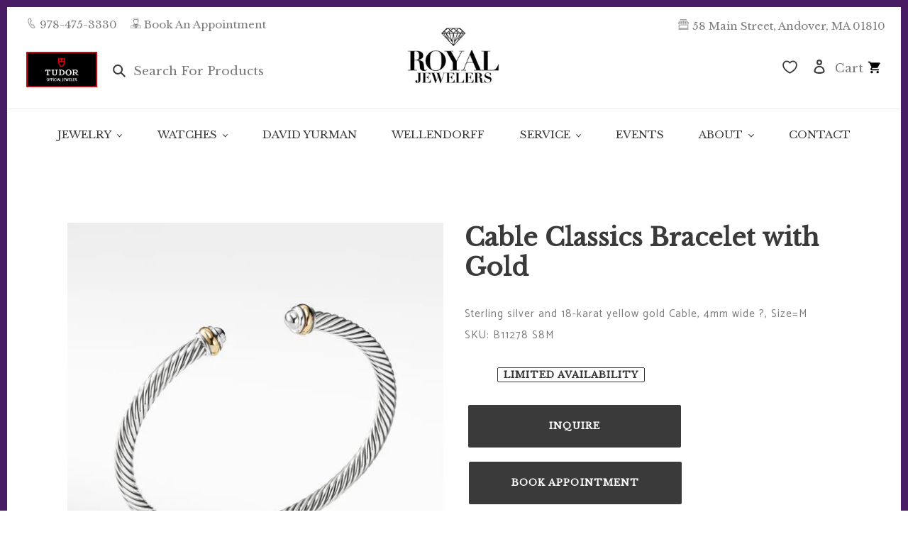

--- FILE ---
content_type: text/html; charset=utf-8
request_url: https://royaljewelers.com/products/883932443608
body_size: 47379
content:















<!doctype html>
<html class="no-js" lang="en">
<head>
  <meta charset="utf-8">
  <meta http-equiv="X-UA-Compatible" content="IE=edge,chrome=1">
  <meta name="viewport" content="width=device-width,initial-scale=1">
  <meta name="theme-color" content="#3a3a3a">

  <!-- Google tag (gtag.js) -->
<script async src="https://www.googletagmanager.com/gtag/js?id=AW-535938105"></script>
<script>
 window.dataLayer = window.dataLayer || [];
 function gtag(){dataLayer.push(arguments);}
 gtag('js', new Date());
 gtag('config', 'AW-535938105');
</script>

<!-- Ahref code -->
  <script src="https://analytics.ahrefs.com/analytics.js" data-key="OriY+8+5z5YtNV8JWRVDuQ" async></script>

  <!-- Google Tag Manager -->
<script>(function(w,d,s,l,i){w[l]=w[l]||[];w[l].push({'gtm.start':
new Date().getTime(),event:'gtm.js'});var f=d.getElementsByTagName(s)[0],
j=d.createElement(s),dl=l!='dataLayer'?'&l='+l:'';j.async=true;j.src=
'https://www.googletagmanager.com/gtm.js?id='+i+dl;f.parentNode.insertBefore(j,f);
})(window,document,'script','dataLayer','GTM-KVSTS3G');</script>
<!-- End Google Tag Manager -->

<!-- Google Search COnsole -->

<meta name="google-site-verification" content="qFGCXS1nEwYDC-Ey1lqgN3J4tqI1cS35CDmVaeLvh9M" />


  <link rel="preconnect" href="https://cdn.shopify.com" crossorigin>
  <link rel="preconnect" href="https://fonts.shopifycdn.com" crossorigin>
  <link rel="preconnect" href="https://monorail-edge.shopifysvc.com">
  
  
  <link rel="preconnect" href="https://fonts.googleapis.com">
  <link rel="preconnect" href="https://fonts.gstatic.com" crossorigin>
  <link href="https://fonts.googleapis.com/css2?family=Bellefair&family=Libre+Baskerville&display=swap" rel="stylesheet"><link rel="preload" href="//royaljewelers.com/cdn/shop/t/20/assets/theme.css?v=49480849574435445291762955095" as="style">
  <link rel="preload" as="font" href="//royaljewelers.com/cdn/fonts/catamaran/catamaran_n7.c7720328a326501d0a4fcb3373c1ca68129c3c78.woff2" type="font/woff2" crossorigin>
  <link rel="preload" as="font" href="//royaljewelers.com/cdn/fonts/catamaran/catamaran_n4.97787e924c88922c7d20919761339dda1e5276ad.woff2" type="font/woff2" crossorigin>
  <link rel="preload" as="font" href="//royaljewelers.com/cdn/fonts/catamaran/catamaran_n7.c7720328a326501d0a4fcb3373c1ca68129c3c78.woff2" type="font/woff2" crossorigin>
  <link rel="preload" href="//royaljewelers.com/cdn/shop/t/20/assets/theme.js?v=139410737726393389161647971277" as="script">
  <link rel="preload" href="//royaljewelers.com/cdn/shop/t/20/assets/lazysizes.js?v=63098554868324070131647971275" as="script"><link rel="canonical" href="https://royaljewelers.com/products/883932443608"><link rel="shortcut icon" href="//royaljewelers.com/cdn/shop/files/purple_diamond_32x32.png?v=1640130309" type="image/png"><!--   Jquery -->
  <script src="https://code.jquery.com/jquery-3.6.0.min.js" integrity="sha256-/xUj+3OJU5yExlq6GSYGSHk7tPXikynS7ogEvDej/m4=" crossorigin="anonymous"></script><title>Cable Classics Bracelet with Gold
&ndash; Royal Jewelers</title><meta name="description" content="Sterling silver and 18-karat yellow gold Cable, 4mm wide ?, Size=M"><!-- /snippets/social-meta-tags.liquid -->


<meta property="og:site_name" content="Royal Jewelers">
<meta property="og:url" content="https://royaljewelers.com/products/883932443608">
<meta property="og:title" content="Cable Classics Bracelet with Gold">
<meta property="og:type" content="product">
<meta property="og:description" content="Sterling silver and 18-karat yellow gold Cable, 4mm wide ?, Size=M"><meta property="og:image" content="http://royaljewelers.com/cdn/shop/products/B11278-S8_c6328842-81fd-4fde-9414-688f03e1a720.jpg?v=1628872543">
  <meta property="og:image:secure_url" content="https://royaljewelers.com/cdn/shop/products/B11278-S8_c6328842-81fd-4fde-9414-688f03e1a720.jpg?v=1628872543">
  <meta property="og:image:width" content="600">
  <meta property="og:image:height" content="600">
  <meta property="og:price:amount" content="395.00">
  <meta property="og:price:currency" content="USD">



<meta name="twitter:card" content="summary_large_image">
<meta name="twitter:title" content="Cable Classics Bracelet with Gold">
<meta name="twitter:description" content="Sterling silver and 18-karat yellow gold Cable, 4mm wide ?, Size=M">

  
<style data-shopify>
:root {
    --color-text: #3a3a3a;
    --color-text-rgb: 58, 58, 58;
    --color-body-text: #333232;
    --color-sale-text: #EA0606;
    --color-small-button-text-border: #3a3a3a;
    --color-text-field: #ffffff;
    --color-text-field-text: #000000;
    --color-text-field-text-rgb: 0, 0, 0;

    --color-btn-primary: #3a3a3a;
    --color-btn-primary-darker: #212121;
    --color-btn-primary-text: #ffffff;

    --color-blankstate: rgba(51, 50, 50, 0.35);
    --color-blankstate-border: rgba(51, 50, 50, 0.2);
    --color-blankstate-background: rgba(51, 50, 50, 0.1);

    --color-text-focus:#606060;
    --color-overlay-text-focus:#e6e6e6;
    --color-btn-primary-focus:#606060;
    --color-btn-social-focus:#d2d2d2;
    --color-small-button-text-border-focus:#606060;
    --predictive-search-focus:#f2f2f2;

    --color-body: #ffffff;
    --color-bg: #ffffff;
    --color-bg-rgb: 255, 255, 255;
    --color-bg-alt: rgba(51, 50, 50, 0.05);
    --color-bg-currency-selector: rgba(51, 50, 50, 0.2);

    --color-overlay-title-text: #ffffff;
    --color-image-overlay: #685858;
    --color-image-overlay-rgb: 104, 88, 88;--opacity-image-overlay: 0.4;--hover-overlay-opacity: 0.8;

    --color-border: #ebebeb;
    --color-border-form: #cccccc;
    --color-border-form-darker: #b3b3b3;

    --svg-select-icon: url(//royaljewelers.com/cdn/shop/t/20/assets/ico-select.svg?v=29003672709104678581647971305);
    --slick-img-url: url(//royaljewelers.com/cdn/shop/t/20/assets/ajax-loader.gif?v=41356863302472015721647971265);

    --font-weight-body--bold: 700;
    --font-weight-body--bolder: 700;

    --font-stack-header: Catamaran, sans-serif;
    --font-style-header: normal;
    --font-weight-header: 700;

    --font-stack-body: Catamaran, sans-serif;
    --font-style-body: normal;
    --font-weight-body: 400;

    --font-size-header: 26;

    --font-size-base: 15;

    --font-h1-desktop: 35;
    --font-h1-mobile: 32;
    --font-h2-desktop: 20;
    --font-h2-mobile: 18;
    --font-h3-mobile: 20;
    --font-h4-desktop: 17;
    --font-h4-mobile: 15;
    --font-h5-desktop: 15;
    --font-h5-mobile: 13;
    --font-h6-desktop: 14;
    --font-h6-mobile: 12;

    --font-mega-title-large-desktop: 65;

    --font-rich-text-large: 17;
    --font-rich-text-small: 13;

    
--color-video-bg: #f2f2f2;

    
    --global-color-image-loader-primary: rgba(58, 58, 58, 0.06);
    --global-color-image-loader-secondary: rgba(58, 58, 58, 0.12);
  }
</style>


  <style>*,::after,::before{box-sizing:border-box}body{margin:0}body,html{background-color:var(--color-body)}body,button{font-size:calc(var(--font-size-base) * 1px);font-family:var(--font-stack-body);font-style:var(--font-style-body);font-weight:var(--font-weight-body);color:var(--color-text);line-height:1.5}body,button{-webkit-font-smoothing:antialiased;-webkit-text-size-adjust:100%}.border-bottom{border-bottom:1px solid var(--color-border)}.btn--link{background-color:transparent;border:0;margin:0;color:var(--color-text);text-align:left}.text-right{text-align:right}.icon{display:inline-block;width:20px;height:20px;vertical-align:middle;fill:currentColor}.icon__fallback-text,.visually-hidden{position:absolute!important;overflow:hidden;clip:rect(0 0 0 0);height:1px;width:1px;margin:-1px;padding:0;border:0}svg.icon:not(.icon--full-color) circle,svg.icon:not(.icon--full-color) ellipse,svg.icon:not(.icon--full-color) g,svg.icon:not(.icon--full-color) line,svg.icon:not(.icon--full-color) path,svg.icon:not(.icon--full-color) polygon,svg.icon:not(.icon--full-color) polyline,svg.icon:not(.icon--full-color) rect,symbol.icon:not(.icon--full-color) circle,symbol.icon:not(.icon--full-color) ellipse,symbol.icon:not(.icon--full-color) g,symbol.icon:not(.icon--full-color) line,symbol.icon:not(.icon--full-color) path,symbol.icon:not(.icon--full-color) polygon,symbol.icon:not(.icon--full-color) polyline,symbol.icon:not(.icon--full-color) rect{fill:inherit;stroke:inherit}li{list-style:none}.list--inline{padding:0;margin:0}.list--inline>li{display:inline-block;margin-bottom:0;vertical-align:middle}a{color:var(--color-text);text-decoration:none}.h1,.h2,h1,h2{margin:0 0 17.5px;font-family:var(--font-stack-header);font-style:var(--font-style-header);font-weight:var(--font-weight-header);line-height:1.2;overflow-wrap:break-word;word-wrap:break-word}.h1 a,.h2 a,h1 a,h2 a{color:inherit;text-decoration:none;font-weight:inherit}.h1,h1{font-size:calc(((var(--font-h1-desktop))/ (var(--font-size-base))) * 1em);text-transform:none;letter-spacing:0}@media only screen and (max-width:749px){.h1,h1{font-size:calc(((var(--font-h1-mobile))/ (var(--font-size-base))) * 1em)}}.h2,h2{font-size:calc(((var(--font-h2-desktop))/ (var(--font-size-base))) * 1em);text-transform:uppercase;letter-spacing:.1em}@media only screen and (max-width:749px){.h2,h2{font-size:calc(((var(--font-h2-mobile))/ (var(--font-size-base))) * 1em)}}p{color:var(--color-body-text);margin:0 0 19.44444px}@media only screen and (max-width:749px){p{font-size:calc(((var(--font-size-base) - 1)/ (var(--font-size-base))) * 1em)}}p:last-child{margin-bottom:0}@media only screen and (max-width:749px){.small--hide{display:none!important}}.grid{list-style:none;margin:0;padding:0;margin-left:-30px}.grid::after{content:'';display:table;clear:both}@media only screen and (max-width:749px){.grid{margin-left:-22px}}.grid::after{content:'';display:table;clear:both}.grid--no-gutters{margin-left:0}.grid--no-gutters .grid__item{padding-left:0}.grid--table{display:table;table-layout:fixed;width:100%}.grid--table>.grid__item{float:none;display:table-cell;vertical-align:middle}.grid__item{float:left;padding-left:30px;width:100%}@media only screen and (max-width:749px){.grid__item{padding-left:22px}}.grid__item[class*="--push"]{position:relative}@media only screen and (min-width:750px){.medium-up--one-quarter{width:25%}.medium-up--push-one-third{width:33.33%}.medium-up--one-half{width:50%}.medium-up--push-one-third{left:33.33%;position:relative}}.site-header{position:relative;background-color:var(--color-body)}@media only screen and (max-width:749px){.site-header{border-bottom:1px solid var(--color-border)}}@media only screen and (min-width:750px){.site-header{padding:0 55px}.site-header.logo--center{padding-top:30px}}.site-header__logo{margin:15px 0}.logo-align--center .site-header__logo{text-align:center;margin:0 auto}@media only screen and (max-width:749px){.logo-align--center .site-header__logo{text-align:left;margin:15px 0}}@media only screen and (max-width:749px){.site-header__logo{padding-left:22px;text-align:left}.site-header__logo img{margin:0}}.site-header__logo-link{display:inline-block;word-break:break-word}@media only screen and (min-width:750px){.logo-align--center .site-header__logo-link{margin:0 auto}}.site-header__logo-image{display:block}@media only screen and (min-width:750px){.site-header__logo-image{margin:0 auto}}.site-header__logo-image img{width:100%}.site-header__logo-image--centered img{margin:0 auto}.site-header__logo img{display:block}.site-header__icons{position:relative;white-space:nowrap}@media only screen and (max-width:749px){.site-header__icons{width:auto;padding-right:13px}.site-header__icons .btn--link,.site-header__icons .site-header__cart{font-size:calc(((var(--font-size-base))/ (var(--font-size-base))) * 1em)}}.site-header__icons-wrapper{position:relative;display:-webkit-flex;display:-ms-flexbox;display:flex;width:100%;-ms-flex-align:center;-webkit-align-items:center;-moz-align-items:center;-ms-align-items:center;-o-align-items:center;align-items:center;-webkit-justify-content:flex-end;-ms-justify-content:flex-end;justify-content:flex-end}.site-header__account,.site-header__cart,.site-header__search{position:relative}.site-header__search.site-header__icon{display:none}@media only screen and (min-width:1400px){.site-header__search.site-header__icon{display:block}}.site-header__search-toggle{display:block}@media only screen and (min-width:750px){.site-header__account,.site-header__cart{padding:10px 11px}}.site-header__cart-title,.site-header__search-title{position:absolute!important;overflow:hidden;clip:rect(0 0 0 0);height:1px;width:1px;margin:-1px;padding:0;border:0;display:block;vertical-align:middle}.site-header__cart-title{margin-right:3px}.site-header__cart-count{display:flex;align-items:center;justify-content:center;position:absolute;right:.4rem;top:.2rem;font-weight:700;background-color:var(--color-btn-primary);color:var(--color-btn-primary-text);border-radius:50%;min-width:1em;height:1em}.site-header__cart-count span{font-family:HelveticaNeue,"Helvetica Neue",Helvetica,Arial,sans-serif;font-size:calc(11em / 16);line-height:1}@media only screen and (max-width:749px){.site-header__cart-count{top:calc(7em / 16);right:0;border-radius:50%;min-width:calc(19em / 16);height:calc(19em / 16)}}@media only screen and (max-width:749px){.site-header__cart-count span{padding:.25em calc(6em / 16);font-size:12px}}.site-header__menu{display:none}@media only screen and (max-width:749px){.site-header__icon{display:inline-block;vertical-align:middle;padding:10px 11px;margin:0}}@media only screen and (min-width:750px){.site-header__icon .icon-search{margin-right:3px}}.announcement-bar{z-index:10;position:relative;text-align:center;border-bottom:1px solid transparent;padding:2px}.announcement-bar__link{display:block}.announcement-bar__message{display:block;padding:11px 22px;font-size:calc(((16)/ (var(--font-size-base))) * 1em);font-weight:var(--font-weight-header)}@media only screen and (min-width:750px){.announcement-bar__message{padding-left:55px;padding-right:55px}}.site-nav{position:relative;padding:0;text-align:center;margin:25px 0}.site-nav a{padding:3px 10px}.site-nav__link{display:block;white-space:nowrap}.site-nav--centered .site-nav__link{padding-top:0}.site-nav__link .icon-chevron-down{width:calc(8em / 16);height:calc(8em / 16);margin-left:.5rem}.site-nav__label{border-bottom:1px solid transparent}.site-nav__link--active .site-nav__label{border-bottom-color:var(--color-text)}.site-nav__link--button{border:none;background-color:transparent;padding:3px 10px}.site-header__mobile-nav{z-index:11;position:relative;background-color:var(--color-body)}@media only screen and (max-width:749px){.site-header__mobile-nav{display:-webkit-flex;display:-ms-flexbox;display:flex;width:100%;-ms-flex-align:center;-webkit-align-items:center;-moz-align-items:center;-ms-align-items:center;-o-align-items:center;align-items:center}}.mobile-nav--open .icon-close{display:none}.main-content{opacity:0}.main-content .shopify-section{display:none}.main-content .shopify-section:first-child{display:inherit}.critical-hidden{display:none}</style>

  <script>
    window.performance.mark('debut:theme_stylesheet_loaded.start');

    function onLoadStylesheet() {
      performance.mark('debut:theme_stylesheet_loaded.end');
      performance.measure('debut:theme_stylesheet_loaded', 'debut:theme_stylesheet_loaded.start', 'debut:theme_stylesheet_loaded.end');

      var url = "//royaljewelers.com/cdn/shop/t/20/assets/theme.css?v=49480849574435445291762955095";
      var link = document.querySelector('link[href="' + url + '"]');
      link.loaded = true;
      link.dispatchEvent(new Event('load'));
    }
  </script>

  <link rel="stylesheet" href="//royaljewelers.com/cdn/shop/t/20/assets/theme.css?v=49480849574435445291762955095" type="text/css" media="print" onload="this.media='all';onLoadStylesheet()">

  <style>
    @font-face {
  font-family: Catamaran;
  font-weight: 700;
  font-style: normal;
  font-display: swap;
  src: url("//royaljewelers.com/cdn/fonts/catamaran/catamaran_n7.c7720328a326501d0a4fcb3373c1ca68129c3c78.woff2") format("woff2"),
       url("//royaljewelers.com/cdn/fonts/catamaran/catamaran_n7.546366ab8abd7a13c41dd63a25b42966c7f197f4.woff") format("woff");
}

    @font-face {
  font-family: Catamaran;
  font-weight: 400;
  font-style: normal;
  font-display: swap;
  src: url("//royaljewelers.com/cdn/fonts/catamaran/catamaran_n4.97787e924c88922c7d20919761339dda1e5276ad.woff2") format("woff2"),
       url("//royaljewelers.com/cdn/fonts/catamaran/catamaran_n4.cfda140ba68e3253077b759e3de0d67c4d8b231e.woff") format("woff");
}

    @font-face {
  font-family: Catamaran;
  font-weight: 700;
  font-style: normal;
  font-display: swap;
  src: url("//royaljewelers.com/cdn/fonts/catamaran/catamaran_n7.c7720328a326501d0a4fcb3373c1ca68129c3c78.woff2") format("woff2"),
       url("//royaljewelers.com/cdn/fonts/catamaran/catamaran_n7.546366ab8abd7a13c41dd63a25b42966c7f197f4.woff") format("woff");
}

    @font-face {
  font-family: Catamaran;
  font-weight: 700;
  font-style: normal;
  font-display: swap;
  src: url("//royaljewelers.com/cdn/fonts/catamaran/catamaran_n7.c7720328a326501d0a4fcb3373c1ca68129c3c78.woff2") format("woff2"),
       url("//royaljewelers.com/cdn/fonts/catamaran/catamaran_n7.546366ab8abd7a13c41dd63a25b42966c7f197f4.woff") format("woff");
}

    
    
  </style>

  <script>
    var theme = {
      breakpoints: {
        medium: 750,
        large: 990,
        widescreen: 1400
      },
      strings: {
        addToCart: "Add to cart",
        soldOut: "Limited Availability",
        unavailable: "Unavailable",
        regularPrice: "Regular price",
        salePrice: "Sale price",
        sale: "Sale",
        fromLowestPrice: "from [price]",
        vendor: "Vendor",
        showMore: "Show More",
        showLess: "Show Less",
        searchFor: "Search for",
        addressError: "Error looking up that address",
        addressNoResults: "No results for that address",
        addressQueryLimit: "You have exceeded the Google API usage limit. Consider upgrading to a \u003ca href=\"https:\/\/developers.google.com\/maps\/premium\/usage-limits\"\u003ePremium Plan\u003c\/a\u003e.",
        authError: "There was a problem authenticating your Google Maps account.",
        newWindow: "Opens in a new window.",
        external: "Opens external website.",
        newWindowExternal: "Opens external website in a new window.",
        removeLabel: "Remove [product]",
        update: "Update",
        quantity: "Quantity",
        discountedTotal: "Discounted total",
        regularTotal: "Regular total",
        priceColumn: "See Price column for discount details.",
        quantityMinimumMessage: "Quantity must be 1 or more",
        cartError: "There was an error while updating your cart. Please try again.",
        removedItemMessage: "Removed \u003cspan class=\"cart__removed-product-details\"\u003e([quantity]) [link]\u003c\/span\u003e from your cart.",
        unitPrice: "Unit price",
        unitPriceSeparator: "per",
        oneCartCount: "1 item",
        otherCartCount: "[count] items",
        quantityLabel: "Quantity: [count]",
        products: "Products",
        loading: "Loading",
        number_of_results: "[result_number] of [results_count]",
        number_of_results_found: "[results_count] results found",
        one_result_found: "1 result found"
      },
      moneyFormat: "${{amount}}",
      moneyFormatWithCurrency: "${{amount}} USD",
      settings: {
        predictiveSearchEnabled: false,
        predictiveSearchShowPrice: false,
        predictiveSearchShowVendor: false
      },
      stylesheet: "//royaljewelers.com/cdn/shop/t/20/assets/theme.css?v=49480849574435445291762955095"
    };document.documentElement.className = document.documentElement.className.replace('no-js', 'js');
  </script><script src="//royaljewelers.com/cdn/shop/t/20/assets/theme.js?v=139410737726393389161647971277" defer="defer"></script>
  <script src="//royaljewelers.com/cdn/shop/t/20/assets/lazysizes.js?v=63098554868324070131647971275" async="async"></script>

  <script type="text/javascript">
    if (window.MSInputMethodContext && document.documentMode) {
      var scripts = document.getElementsByTagName('script')[0];
      var polyfill = document.createElement("script");
      polyfill.defer = true;
      polyfill.src = "//royaljewelers.com/cdn/shop/t/20/assets/ie11CustomProperties.min.js?v=146208399201472936201647971274";

      scripts.parentNode.insertBefore(polyfill, scripts);
    }
  </script>

  
  <script>window.performance && window.performance.mark && window.performance.mark('shopify.content_for_header.start');</script><meta name="google-site-verification" content="w_iNSSOHtMtR78Eb38aiggKBbkS_JYIZQTBPfD-0tPE">
<meta id="shopify-digital-wallet" name="shopify-digital-wallet" content="/59061534875/digital_wallets/dialog">
<meta name="shopify-checkout-api-token" content="0e6d37349e13d3571c20dd0ce8143a0f">
<meta id="in-context-paypal-metadata" data-shop-id="59061534875" data-venmo-supported="false" data-environment="production" data-locale="en_US" data-paypal-v4="true" data-currency="USD">
<link rel="alternate" type="application/json+oembed" href="https://royaljewelers.com/products/883932443608.oembed">
<script async="async" src="/checkouts/internal/preloads.js?locale=en-US"></script>
<link rel="preconnect" href="https://shop.app" crossorigin="anonymous">
<script async="async" src="https://shop.app/checkouts/internal/preloads.js?locale=en-US&shop_id=59061534875" crossorigin="anonymous"></script>
<script id="apple-pay-shop-capabilities" type="application/json">{"shopId":59061534875,"countryCode":"US","currencyCode":"USD","merchantCapabilities":["supports3DS"],"merchantId":"gid:\/\/shopify\/Shop\/59061534875","merchantName":"Royal Jewelers","requiredBillingContactFields":["postalAddress","email","phone"],"requiredShippingContactFields":["postalAddress","email","phone"],"shippingType":"shipping","supportedNetworks":["visa","masterCard","amex","discover","elo","jcb"],"total":{"type":"pending","label":"Royal Jewelers","amount":"1.00"},"shopifyPaymentsEnabled":true,"supportsSubscriptions":true}</script>
<script id="shopify-features" type="application/json">{"accessToken":"0e6d37349e13d3571c20dd0ce8143a0f","betas":["rich-media-storefront-analytics"],"domain":"royaljewelers.com","predictiveSearch":true,"shopId":59061534875,"locale":"en"}</script>
<script>var Shopify = Shopify || {};
Shopify.shop = "royal-sandbox-2.myshopify.com";
Shopify.locale = "en";
Shopify.currency = {"active":"USD","rate":"1.0"};
Shopify.country = "US";
Shopify.theme = {"name":"Royal Jewelers Theme 2.0","id":128543195291,"schema_name":"Debut","schema_version":"17.13.0","theme_store_id":796,"role":"main"};
Shopify.theme.handle = "null";
Shopify.theme.style = {"id":null,"handle":null};
Shopify.cdnHost = "royaljewelers.com/cdn";
Shopify.routes = Shopify.routes || {};
Shopify.routes.root = "/";</script>
<script type="module">!function(o){(o.Shopify=o.Shopify||{}).modules=!0}(window);</script>
<script>!function(o){function n(){var o=[];function n(){o.push(Array.prototype.slice.apply(arguments))}return n.q=o,n}var t=o.Shopify=o.Shopify||{};t.loadFeatures=n(),t.autoloadFeatures=n()}(window);</script>
<script>
  window.ShopifyPay = window.ShopifyPay || {};
  window.ShopifyPay.apiHost = "shop.app\/pay";
  window.ShopifyPay.redirectState = null;
</script>
<script id="shop-js-analytics" type="application/json">{"pageType":"product"}</script>
<script defer="defer" async type="module" src="//royaljewelers.com/cdn/shopifycloud/shop-js/modules/v2/client.init-shop-cart-sync_BN7fPSNr.en.esm.js"></script>
<script defer="defer" async type="module" src="//royaljewelers.com/cdn/shopifycloud/shop-js/modules/v2/chunk.common_Cbph3Kss.esm.js"></script>
<script defer="defer" async type="module" src="//royaljewelers.com/cdn/shopifycloud/shop-js/modules/v2/chunk.modal_DKumMAJ1.esm.js"></script>
<script type="module">
  await import("//royaljewelers.com/cdn/shopifycloud/shop-js/modules/v2/client.init-shop-cart-sync_BN7fPSNr.en.esm.js");
await import("//royaljewelers.com/cdn/shopifycloud/shop-js/modules/v2/chunk.common_Cbph3Kss.esm.js");
await import("//royaljewelers.com/cdn/shopifycloud/shop-js/modules/v2/chunk.modal_DKumMAJ1.esm.js");

  window.Shopify.SignInWithShop?.initShopCartSync?.({"fedCMEnabled":true,"windoidEnabled":true});

</script>
<script>
  window.Shopify = window.Shopify || {};
  if (!window.Shopify.featureAssets) window.Shopify.featureAssets = {};
  window.Shopify.featureAssets['shop-js'] = {"shop-cart-sync":["modules/v2/client.shop-cart-sync_CJVUk8Jm.en.esm.js","modules/v2/chunk.common_Cbph3Kss.esm.js","modules/v2/chunk.modal_DKumMAJ1.esm.js"],"init-fed-cm":["modules/v2/client.init-fed-cm_7Fvt41F4.en.esm.js","modules/v2/chunk.common_Cbph3Kss.esm.js","modules/v2/chunk.modal_DKumMAJ1.esm.js"],"init-shop-email-lookup-coordinator":["modules/v2/client.init-shop-email-lookup-coordinator_Cc088_bR.en.esm.js","modules/v2/chunk.common_Cbph3Kss.esm.js","modules/v2/chunk.modal_DKumMAJ1.esm.js"],"init-windoid":["modules/v2/client.init-windoid_hPopwJRj.en.esm.js","modules/v2/chunk.common_Cbph3Kss.esm.js","modules/v2/chunk.modal_DKumMAJ1.esm.js"],"shop-button":["modules/v2/client.shop-button_B0jaPSNF.en.esm.js","modules/v2/chunk.common_Cbph3Kss.esm.js","modules/v2/chunk.modal_DKumMAJ1.esm.js"],"shop-cash-offers":["modules/v2/client.shop-cash-offers_DPIskqss.en.esm.js","modules/v2/chunk.common_Cbph3Kss.esm.js","modules/v2/chunk.modal_DKumMAJ1.esm.js"],"shop-toast-manager":["modules/v2/client.shop-toast-manager_CK7RT69O.en.esm.js","modules/v2/chunk.common_Cbph3Kss.esm.js","modules/v2/chunk.modal_DKumMAJ1.esm.js"],"init-shop-cart-sync":["modules/v2/client.init-shop-cart-sync_BN7fPSNr.en.esm.js","modules/v2/chunk.common_Cbph3Kss.esm.js","modules/v2/chunk.modal_DKumMAJ1.esm.js"],"init-customer-accounts-sign-up":["modules/v2/client.init-customer-accounts-sign-up_CfPf4CXf.en.esm.js","modules/v2/client.shop-login-button_DeIztwXF.en.esm.js","modules/v2/chunk.common_Cbph3Kss.esm.js","modules/v2/chunk.modal_DKumMAJ1.esm.js"],"pay-button":["modules/v2/client.pay-button_CgIwFSYN.en.esm.js","modules/v2/chunk.common_Cbph3Kss.esm.js","modules/v2/chunk.modal_DKumMAJ1.esm.js"],"init-customer-accounts":["modules/v2/client.init-customer-accounts_DQ3x16JI.en.esm.js","modules/v2/client.shop-login-button_DeIztwXF.en.esm.js","modules/v2/chunk.common_Cbph3Kss.esm.js","modules/v2/chunk.modal_DKumMAJ1.esm.js"],"avatar":["modules/v2/client.avatar_BTnouDA3.en.esm.js"],"init-shop-for-new-customer-accounts":["modules/v2/client.init-shop-for-new-customer-accounts_CsZy_esa.en.esm.js","modules/v2/client.shop-login-button_DeIztwXF.en.esm.js","modules/v2/chunk.common_Cbph3Kss.esm.js","modules/v2/chunk.modal_DKumMAJ1.esm.js"],"shop-follow-button":["modules/v2/client.shop-follow-button_BRMJjgGd.en.esm.js","modules/v2/chunk.common_Cbph3Kss.esm.js","modules/v2/chunk.modal_DKumMAJ1.esm.js"],"checkout-modal":["modules/v2/client.checkout-modal_B9Drz_yf.en.esm.js","modules/v2/chunk.common_Cbph3Kss.esm.js","modules/v2/chunk.modal_DKumMAJ1.esm.js"],"shop-login-button":["modules/v2/client.shop-login-button_DeIztwXF.en.esm.js","modules/v2/chunk.common_Cbph3Kss.esm.js","modules/v2/chunk.modal_DKumMAJ1.esm.js"],"lead-capture":["modules/v2/client.lead-capture_DXYzFM3R.en.esm.js","modules/v2/chunk.common_Cbph3Kss.esm.js","modules/v2/chunk.modal_DKumMAJ1.esm.js"],"shop-login":["modules/v2/client.shop-login_CA5pJqmO.en.esm.js","modules/v2/chunk.common_Cbph3Kss.esm.js","modules/v2/chunk.modal_DKumMAJ1.esm.js"],"payment-terms":["modules/v2/client.payment-terms_BxzfvcZJ.en.esm.js","modules/v2/chunk.common_Cbph3Kss.esm.js","modules/v2/chunk.modal_DKumMAJ1.esm.js"]};
</script>
<script>(function() {
  var isLoaded = false;
  function asyncLoad() {
    if (isLoaded) return;
    isLoaded = true;
    var urls = ["https:\/\/instagram.pinatropical.com\/insta.js?shop=royal-sandbox-2.myshopify.com","https:\/\/d23dclunsivw3h.cloudfront.net\/redirect-app.js?shop=royal-sandbox-2.myshopify.com","https:\/\/static.dla.group\/dm-timer.js?shop=royal-sandbox-2.myshopify.com","https:\/\/na.shgcdn3.com\/pixel-collector.js?shop=royal-sandbox-2.myshopify.com","https:\/\/googlereview.gropulse.com\/get_widget?shop=royal-sandbox-2.myshopify.com"];
    for (var i = 0; i < urls.length; i++) {
      var s = document.createElement('script');
      s.type = 'text/javascript';
      s.async = true;
      s.src = urls[i];
      var x = document.getElementsByTagName('script')[0];
      x.parentNode.insertBefore(s, x);
    }
  };
  if(window.attachEvent) {
    window.attachEvent('onload', asyncLoad);
  } else {
    window.addEventListener('load', asyncLoad, false);
  }
})();</script>
<script id="__st">var __st={"a":59061534875,"offset":-18000,"reqid":"5be98236-96de-4ea9-a694-ce54dde91304-1769877689","pageurl":"royaljewelers.com\/products\/883932443608","u":"b3060023c150","p":"product","rtyp":"product","rid":6981328830619};</script>
<script>window.ShopifyPaypalV4VisibilityTracking = true;</script>
<script id="captcha-bootstrap">!function(){'use strict';const t='contact',e='account',n='new_comment',o=[[t,t],['blogs',n],['comments',n],[t,'customer']],c=[[e,'customer_login'],[e,'guest_login'],[e,'recover_customer_password'],[e,'create_customer']],r=t=>t.map((([t,e])=>`form[action*='/${t}']:not([data-nocaptcha='true']) input[name='form_type'][value='${e}']`)).join(','),a=t=>()=>t?[...document.querySelectorAll(t)].map((t=>t.form)):[];function s(){const t=[...o],e=r(t);return a(e)}const i='password',u='form_key',d=['recaptcha-v3-token','g-recaptcha-response','h-captcha-response',i],f=()=>{try{return window.sessionStorage}catch{return}},m='__shopify_v',_=t=>t.elements[u];function p(t,e,n=!1){try{const o=window.sessionStorage,c=JSON.parse(o.getItem(e)),{data:r}=function(t){const{data:e,action:n}=t;return t[m]||n?{data:e,action:n}:{data:t,action:n}}(c);for(const[e,n]of Object.entries(r))t.elements[e]&&(t.elements[e].value=n);n&&o.removeItem(e)}catch(o){console.error('form repopulation failed',{error:o})}}const l='form_type',E='cptcha';function T(t){t.dataset[E]=!0}const w=window,h=w.document,L='Shopify',v='ce_forms',y='captcha';let A=!1;((t,e)=>{const n=(g='f06e6c50-85a8-45c8-87d0-21a2b65856fe',I='https://cdn.shopify.com/shopifycloud/storefront-forms-hcaptcha/ce_storefront_forms_captcha_hcaptcha.v1.5.2.iife.js',D={infoText:'Protected by hCaptcha',privacyText:'Privacy',termsText:'Terms'},(t,e,n)=>{const o=w[L][v],c=o.bindForm;if(c)return c(t,g,e,D).then(n);var r;o.q.push([[t,g,e,D],n]),r=I,A||(h.body.append(Object.assign(h.createElement('script'),{id:'captcha-provider',async:!0,src:r})),A=!0)});var g,I,D;w[L]=w[L]||{},w[L][v]=w[L][v]||{},w[L][v].q=[],w[L][y]=w[L][y]||{},w[L][y].protect=function(t,e){n(t,void 0,e),T(t)},Object.freeze(w[L][y]),function(t,e,n,w,h,L){const[v,y,A,g]=function(t,e,n){const i=e?o:[],u=t?c:[],d=[...i,...u],f=r(d),m=r(i),_=r(d.filter((([t,e])=>n.includes(e))));return[a(f),a(m),a(_),s()]}(w,h,L),I=t=>{const e=t.target;return e instanceof HTMLFormElement?e:e&&e.form},D=t=>v().includes(t);t.addEventListener('submit',(t=>{const e=I(t);if(!e)return;const n=D(e)&&!e.dataset.hcaptchaBound&&!e.dataset.recaptchaBound,o=_(e),c=g().includes(e)&&(!o||!o.value);(n||c)&&t.preventDefault(),c&&!n&&(function(t){try{if(!f())return;!function(t){const e=f();if(!e)return;const n=_(t);if(!n)return;const o=n.value;o&&e.removeItem(o)}(t);const e=Array.from(Array(32),(()=>Math.random().toString(36)[2])).join('');!function(t,e){_(t)||t.append(Object.assign(document.createElement('input'),{type:'hidden',name:u})),t.elements[u].value=e}(t,e),function(t,e){const n=f();if(!n)return;const o=[...t.querySelectorAll(`input[type='${i}']`)].map((({name:t})=>t)),c=[...d,...o],r={};for(const[a,s]of new FormData(t).entries())c.includes(a)||(r[a]=s);n.setItem(e,JSON.stringify({[m]:1,action:t.action,data:r}))}(t,e)}catch(e){console.error('failed to persist form',e)}}(e),e.submit())}));const S=(t,e)=>{t&&!t.dataset[E]&&(n(t,e.some((e=>e===t))),T(t))};for(const o of['focusin','change'])t.addEventListener(o,(t=>{const e=I(t);D(e)&&S(e,y())}));const B=e.get('form_key'),M=e.get(l),P=B&&M;t.addEventListener('DOMContentLoaded',(()=>{const t=y();if(P)for(const e of t)e.elements[l].value===M&&p(e,B);[...new Set([...A(),...v().filter((t=>'true'===t.dataset.shopifyCaptcha))])].forEach((e=>S(e,t)))}))}(h,new URLSearchParams(w.location.search),n,t,e,['guest_login'])})(!0,!0)}();</script>
<script integrity="sha256-4kQ18oKyAcykRKYeNunJcIwy7WH5gtpwJnB7kiuLZ1E=" data-source-attribution="shopify.loadfeatures" defer="defer" src="//royaljewelers.com/cdn/shopifycloud/storefront/assets/storefront/load_feature-a0a9edcb.js" crossorigin="anonymous"></script>
<script crossorigin="anonymous" defer="defer" src="//royaljewelers.com/cdn/shopifycloud/storefront/assets/shopify_pay/storefront-65b4c6d7.js?v=20250812"></script>
<script data-source-attribution="shopify.dynamic_checkout.dynamic.init">var Shopify=Shopify||{};Shopify.PaymentButton=Shopify.PaymentButton||{isStorefrontPortableWallets:!0,init:function(){window.Shopify.PaymentButton.init=function(){};var t=document.createElement("script");t.src="https://royaljewelers.com/cdn/shopifycloud/portable-wallets/latest/portable-wallets.en.js",t.type="module",document.head.appendChild(t)}};
</script>
<script data-source-attribution="shopify.dynamic_checkout.buyer_consent">
  function portableWalletsHideBuyerConsent(e){var t=document.getElementById("shopify-buyer-consent"),n=document.getElementById("shopify-subscription-policy-button");t&&n&&(t.classList.add("hidden"),t.setAttribute("aria-hidden","true"),n.removeEventListener("click",e))}function portableWalletsShowBuyerConsent(e){var t=document.getElementById("shopify-buyer-consent"),n=document.getElementById("shopify-subscription-policy-button");t&&n&&(t.classList.remove("hidden"),t.removeAttribute("aria-hidden"),n.addEventListener("click",e))}window.Shopify?.PaymentButton&&(window.Shopify.PaymentButton.hideBuyerConsent=portableWalletsHideBuyerConsent,window.Shopify.PaymentButton.showBuyerConsent=portableWalletsShowBuyerConsent);
</script>
<script data-source-attribution="shopify.dynamic_checkout.cart.bootstrap">document.addEventListener("DOMContentLoaded",(function(){function t(){return document.querySelector("shopify-accelerated-checkout-cart, shopify-accelerated-checkout")}if(t())Shopify.PaymentButton.init();else{new MutationObserver((function(e,n){t()&&(Shopify.PaymentButton.init(),n.disconnect())})).observe(document.body,{childList:!0,subtree:!0})}}));
</script>
<link id="shopify-accelerated-checkout-styles" rel="stylesheet" media="screen" href="https://royaljewelers.com/cdn/shopifycloud/portable-wallets/latest/accelerated-checkout-backwards-compat.css" crossorigin="anonymous">
<style id="shopify-accelerated-checkout-cart">
        #shopify-buyer-consent {
  margin-top: 1em;
  display: inline-block;
  width: 100%;
}

#shopify-buyer-consent.hidden {
  display: none;
}

#shopify-subscription-policy-button {
  background: none;
  border: none;
  padding: 0;
  text-decoration: underline;
  font-size: inherit;
  cursor: pointer;
}

#shopify-subscription-policy-button::before {
  box-shadow: none;
}

      </style>

<script>window.performance && window.performance.mark && window.performance.mark('shopify.content_for_header.end');</script>
  





  <script type="text/javascript">
    
      window.__shgMoneyFormat = window.__shgMoneyFormat || {"USD":{"currency":"USD","currency_symbol":"$","currency_symbol_location":"left","decimal_places":2,"decimal_separator":".","thousands_separator":","}};
    
    window.__shgCurrentCurrencyCode = window.__shgCurrentCurrencyCode || {
      currency: "USD",
      currency_symbol: "$",
      decimal_separator: ".",
      thousands_separator: ",",
      decimal_places: 2,
      currency_symbol_location: "left"
    };
  </script>




  

<script type="text/javascript">
  
    window.SHG_CUSTOMER = null;
  
</script>








<!-- MIcrosoft Clarity Code -->
<script type="text/javascript">
    (function(c,l,a,r,i,t,y){
        c[a]=c[a]||function(){(c[a].q=c[a].q||[]).push(arguments)};
        t=l.createElement(r);t.async=1;t.src="https://www.clarity.ms/tag/"+i;
        y=l.getElementsByTagName(r)[0];y.parentNode.insertBefore(t,y);
    })(window, document, "clarity", "script", "t0d6womplu");
</script>
<!-- END MIcrosoft Clarity Code -->



<!-- SEO Schema -->


<script type="application/ld+json">
{
  "@context": "https://schema.org",
  "@type": "Jewelry&WatchStore",
  "name": "Royal Jewelers",
  "image": "https:\/\/royaljewelers.com\/cdn\/shop\/files\/new-royal-jewelers-logo.png?v=1637102391\u0026width=1200",
  "address": {
    "@type": "PostalAddress",
    "streetAddress": "58 Main Street",
    "addressLocality": "Andover",
    "addressRegion": "MA",
    "postalCode": "01810",
    "addressCountry": "US"
  },
  "telephone": "9784753330",
  "geo": {
    "@type": "GeoCoordinates",
    "latitude": "42.569844",
    "longitude": "-71.109244"
  },
  "openingHours": "Mo-Sa 10:00-19:00",
  "url": "https:\/\/royaljewelers.com"
}
</script>


<!-- BEGIN app block: shopify://apps/smart-filter-search/blocks/app-embed/5cc1944c-3014-4a2a-af40-7d65abc0ef73 -->
<link href="https://cdn.shopify.com/extensions/019c0e3c-8c3b-7b71-bf79-9a32731a9b8c/smart-product-filters-679/assets/globo.filter.min.js" as="script" rel="preload">
<link rel="preconnect" href="https://filter-x1.globo.io" crossorigin>
<link rel="dns-prefetch" href="https://filter-x1.globo.io"><link rel="stylesheet" href="https://cdn.shopify.com/extensions/019c0e3c-8c3b-7b71-bf79-9a32731a9b8c/smart-product-filters-679/assets/globo.search.css" media="print" onload="this.media='all'">

<meta id="search_terms_value" content="" />
<!-- BEGIN app snippet: global.variables --><script>
  window.shopCurrency = "USD";
  window.shopCountry = "US";
  window.shopLanguageCode = "en";

  window.currentCurrency = "USD";
  window.currentCountry = "US";
  window.currentLanguageCode = "en";

  window.shopCustomer = false

  window.useCustomTreeTemplate = false;
  window.useCustomProductTemplate = false;

  window.GloboFilterRequestOrigin = "https://royaljewelers.com";
  window.GloboFilterShopifyDomain = "royal-sandbox-2.myshopify.com";
  window.GloboFilterSFAT = "";
  window.GloboFilterSFApiVersion = "2025-07";
  window.GloboFilterProxyPath = "/apps/globofilters";
  window.GloboFilterRootUrl = "";
  window.GloboFilterTranslation = {"search":{"suggestions":"Suggestions","collections":"Collections","pages":"Pages","product":"Product","products":"Products","view_all":"Search for","view_all_products":"View all products","not_found":"Sorry, nothing found for","product_not_found":"No products were found","no_result_keywords_suggestions_title":"Popular searches","no_result_products_suggestions_title":"However, You may like","zero_character_keywords_suggestions_title":"Suggestions","zero_character_popular_searches_title":"Popular searches","zero_character_products_suggestions_title":"Trending products"},"form":{"title":"Search Products","submit":"Search"},"filter":{"filter_by":"Filter By","clear_all":"Clear All","view":"View","clear":"Clear","in_stock":"In Stock","out_of_stock":"Out of Stock","ready_to_ship":"Ready to ship","search":"Search options"},"sort":{"sort_by":"Sort By","manually":"Featured","availability_in_stock_first":"Availability","relevance":"Relevance","best_selling":"Best Selling","alphabetically_a_z":"Alphabetically, A-Z","alphabetically_z_a":"Alphabetically, Z-A","price_low_to_high":"Price, low to high","price_high_to_low":"Price, high to low","date_new_to_old":"Date, new to old","date_old_to_new":"Date, old to new","sale_off":"% Sale off"},"product":{"add_to_cart":"Add to cart","unavailable":"Unavailable","sold_out":"Sold out","sale":"Sale","load_more":"Load more","limit":"Show","search":"Search products","no_results":"Sorry, there are no products in this collection"}};
  window.isMultiCurrency =false;
  window.globoEmbedFilterAssetsUrl = 'https://cdn.shopify.com/extensions/019c0e3c-8c3b-7b71-bf79-9a32731a9b8c/smart-product-filters-679/assets/';
  window.assetsUrl = window.globoEmbedFilterAssetsUrl;
  window.GloboMoneyFormat = "${{amount}}";
</script><!-- END app snippet -->
<script type="text/javascript" hs-ignore data-ccm-injected>document.getElementsByTagName('html')[0].classList.add('spf-filter-loading','spf-has-filter', 'gf-left','theme-store-id-796','gf-theme-version-17','spf-layout-theme');
window.enabledEmbedFilter = true;
window.currentThemeId = 128543195291;
window.sortByRelevance = false;
window.moneyFormat = "${{amount}}";
window.GloboMoneyWithCurrencyFormat = "${{amount}} USD";
window.filesUrl = '//royaljewelers.com/cdn/shop/files/';
var GloboEmbedFilterConfig = {
api: {filterUrl: "https://filter-x1.globo.io/filter",searchUrl: "https://filter-x1.globo.io/search", url: "https://filter-x1.globo.io"},
shop: {
  name: "Royal Jewelers",
  url: "https://royaljewelers.com",
  domain: "royal-sandbox-2.myshopify.com",
  locale: "en",
  cur_locale: "en",
  predictive_search_url: "/search/suggest",
  country_code: "US",
  root_url: "",
  cart_url: "/cart",
  search_url: "/search",
  cart_add_url: "/cart/add",
  search_terms_value: "",
  product_image: {width: 360, height: 504},
  no_image_url: "https://cdn.shopify.com/s/images/themes/product-1.png",
  swatches: [],
  swatchConfig: {"enable":true,"color":["colour","color"],"label":["size"]},
  enableRecommendation: false,
  themeStoreId: 796,
  hideOneValue: false,
  newUrlStruct: true,
  newUrlForSEO: false,redirects: [],
  images: {},
  settings: {"color_text":"#3a3a3a","color_body_text":"#333232","color_sale_text":"#EA0606","color_button":"#3a3a3a","color_button_text":"#ffffff","color_small_button_text_border":"#3a3a3a","color_text_field_text":"#000000","color_text_field_border":"#cccccc","color_text_field":"#ffffff","color_image_overlay_text":"#ffffff","color_image_overlay":"#685858","image_overlay_opacity":40,"color_borders":"#ebebeb","color_body_bg":"#ffffff","type_header_font":{"error":"json not allowed for this object"},"type_header_base_size":26,"type_base_font":{"error":"json not allowed for this object"},"type_base_size":15,"predictive_search_enabled":false,"predictive_search_show_vendor":false,"predictive_search_show_price":false,"share_facebook":true,"share_twitter":true,"share_pinterest":true,"social_twitter_link":"","social_facebook_link":"","social_pinterest_link":"","social_instagram_link":"","social_tumblr_link":"","social_snapchat_link":"","social_youtube_link":"","social_vimeo_link":"","favicon":"\/\/royaljewelers.com\/cdn\/shop\/files\/purple_diamond.png?v=1640130309","enable_ajax":true,"dropdown1-title":"SHOP","dropdown1-link":"https:\/\/royaljewelers.com\/pages\/gabriel-fashion#\/fashion","dropdown2-title":"SHOP","dropdown2-link":"https:\/\/royaljewelers.com\/pages\/tudor","dropdown3-title":"EXPLORE","dropdown3-link":"https:\/\/royaljewelers.com\/pages\/watch-bench","dropdown4-title":"CONTACT","dropdown4-link":"https:\/\/royaljewelers.com\/pages\/contact-royal","show-nabar":"no","cpo-content":"\u003cdiv style=\"padding-bottom:10px;\"\u003ethis piece is \u003cb\u003eCERTIFIED PRE-OWNED\u003c\/b\u003e\n\u003c\/div\u003e\n\u003cdiv\u003e\nWe are proud to offer a rare collection of certified pre-owned watches. All of our certified pre-owned timepieces are previously worn, certified by our on-site watchmakers and watch experts, and guaranteed for one year from date of purchase.\n\u003c\/div\u003e","checkout_logo_image":"\/\/royaljewelers.com\/cdn\/shop\/files\/new-royal-jewelers-logo.png?v=1637102391","checkout_logo_position":"left","checkout_logo_size":"medium","checkout_body_background_color":"#fff","checkout_input_background_color_mode":"white","checkout_sidebar_background_color":"#fafafa","checkout_heading_font":"-apple-system, BlinkMacSystemFont, 'Segoe UI', Roboto, Helvetica, Arial, sans-serif, 'Apple Color Emoji', 'Segoe UI Emoji', 'Segoe UI Symbol'","checkout_body_font":"-apple-system, BlinkMacSystemFont, 'Segoe UI', Roboto, Helvetica, Arial, sans-serif, 'Apple Color Emoji', 'Segoe UI Emoji', 'Segoe UI Symbol'","checkout_accent_color":"#1878b9","checkout_button_color":"#1878b9","checkout_error_color":"#e22120","customer_layout":"customer_area"},
  gridSettings: {"layout":"theme","useCustomTemplate":false,"useCustomTreeTemplate":false,"skin":5,"limits":[12,24,48],"productsPerPage":12,"sorts":["stock-descending","best-selling","title-ascending","title-descending","price-ascending","price-descending","created-descending","created-ascending","sale-descending"],"noImageUrl":"https:\/\/cdn.shopify.com\/s\/images\/themes\/product-1.png","imageWidth":"360","imageHeight":"504","imageRatio":140,"imageSize":"360_504","alignment":"left","hideOneValue":false,"elements":["soldoutLabel","saleLabel","quickview","addToCart","vendor","swatch","price","secondImage"],"saleLabelClass":" sale-text","saleMode":3,"gridItemClass":"spf-col-xl-4 spf-col-lg-4 spf-col-md-6 spf-col-sm-6 spf-col-6","swatchClass":"","swatchConfig":{"enable":true,"color":["colour","color"],"label":["size"]},"variant_redirect":false,"showSelectedVariantInfo":true},
  home_filter: false,
  page: "product",
  sorts: ["stock-descending","best-selling","title-ascending","title-descending","price-ascending","price-descending","created-descending","created-ascending","sale-descending"],
  cache: true,
  layout: "theme",
  marketTaxInclusion: false,
  priceTaxesIncluded: false,
  customerTaxesIncluded: false,
  useCustomTemplate: false,
  hasQuickviewTemplate: false
},
analytic: {"enableViewProductAnalytic":true,"enableSearchAnalytic":true,"enableFilterAnalytic":true,"enableATCAnalytic":false},
taxes: [],
special_countries: null,
adjustments: false,
year_make_model: {
  id: 0,
  prefix: "gff_",
  heading: "",
  showSearchInput: false,
  showClearAllBtn: false
},
filter: {
  id:33707,
  prefix: "gf_",
  layout: 1,
  sublayout: 1,
  showCount: true,
  showRefine: true,
  refineSettings: {"style":"rounded","positions":["sidebar_mobile","toolbar_desktop","toolbar_mobile"],"color":"#000000","iconColor":"#959595","bgColor":"#E8E8E8"},
  isLoadMore: 1,
  filter_on_search_page: true
},
search:{
  enable: true,
  zero_character_suggestion: false,
  pages_suggestion: {enable:false,limit:5},
  keywords_suggestion: {enable:true,limit:10},
  articles_suggestion: {enable:false,limit:5},
  layout: 1,
  product_list_layout: "grid",
  elements: ["vendor","price"]
},
collection: {
  id:0,
  handle:'',
  sort: 'best-selling',
  vendor: null,
  tags: null,
  type: null,
  term: document.getElementById("search_terms_value") != null ? document.getElementById("search_terms_value").content : "",
  limit: 12,
  settings: null,
  products_count: 0,
  enableCollectionSearch: true,
  displayTotalProducts: true,
  excludeTags:null,
  showSelectedVariantInfo: true
},
selector: {products: ""}
}
</script>
<script class="globo-filter-settings-js">
try {} catch (error) {}
</script>
<script src="https://cdn.shopify.com/extensions/019c0e3c-8c3b-7b71-bf79-9a32731a9b8c/smart-product-filters-679/assets/globo.filter.themes.min.js" defer></script><style>.gf-block-title h3, 
.gf-block-title .h3,
.gf-form-input-inner label {
  font-size: 14px !important;
  color: #3a3a3a !important;
  text-transform: uppercase !important;
  font-weight: bold !important;
}
.gf-option-block .gf-btn-show-more{
  font-size: 14px !important;
  text-transform: none !important;
  font-weight: normal !important;
}
.gf-option-block ul li a, 
.gf-option-block ul li button, 
.gf-option-block ul li a span.gf-count,
.gf-option-block ul li button span.gf-count,
.gf-clear, 
.gf-clear-all, 
.selected-item.gf-option-label a,
.gf-form-input-inner select,
.gf-refine-toggle{
  font-size: 14px !important;
  color: #000000 !important;
  text-transform: none !important;
  font-weight: normal !important;
}

.gf-refine-toggle-mobile,
.gf-form-button-group button {
  font-size: 14px !important;
  text-transform: none !important;
  font-weight: normal !important;
  color: #3a3a3a !important;
  border: 1px solid #bfbfbf !important;
  background: #ffffff !important;
}
.gf-option-block-box-rectangle.gf-option-block ul li.gf-box-rectangle a,
.gf-option-block-box-rectangle.gf-option-block ul li.gf-box-rectangle button {
  border-color: #000000 !important;
}
.gf-option-block-box-rectangle.gf-option-block ul li.gf-box-rectangle a.checked,
.gf-option-block-box-rectangle.gf-option-block ul li.gf-box-rectangle button.checked{
  color: #fff !important;
  background-color: #000000 !important;
}
@media (min-width: 768px) {
  .gf-option-block-box-rectangle.gf-option-block ul li.gf-box-rectangle button:hover,
  .gf-option-block-box-rectangle.gf-option-block ul li.gf-box-rectangle a:hover {
    color: #fff !important;
    background-color: #000000 !important;	
  }
}
.gf-option-block.gf-option-block-select select {
  color: #000000 !important;
}

#gf-form.loaded, .gf-YMM-forms.loaded {
  background: #FFFFFF !important;
}
#gf-form h2, .gf-YMM-forms h2 {
  color: #3a3a3a !important;
}
#gf-form label, .gf-YMM-forms label{
  color: #3a3a3a !important;
}
.gf-form-input-wrapper select, 
.gf-form-input-wrapper input{
  border: 1px solid #DEDEDE !important;
  background-color: #FFFFFF !important;
  border-radius: 0px !important;
}
#gf-form .gf-form-button-group button, .gf-YMM-forms .gf-form-button-group button{
  color: #FFFFFF !important;
  background: #3a3a3a !important;
  border-radius: 0px !important;
}

.spf-product-card.spf-product-card__template-3 .spf-product__info.hover{
  background: #FFFFFF;
}
a.spf-product-card__image-wrapper{
  padding-top: 100%;
}
.h4.spf-product-card__title a{
  color: #333333;
  font-size: 15px;
  font-family: "Poppins", sans-serif;   font-weight: 500;  font-style: normal;
  text-transform: none;
}
.h4.spf-product-card__title a:hover{
  color: #000000;
}
.spf-product-card button.spf-product__form-btn-addtocart{
  font-size: 14px;
   font-family: inherit;   font-weight: normal;   font-style: normal;   text-transform: none;
}
.spf-product-card button.spf-product__form-btn-addtocart,
.spf-product-card.spf-product-card__template-4 a.open-quick-view,
.spf-product-card.spf-product-card__template-5 a.open-quick-view,
#gfqv-btn{
  color: #FFFFFF !important;
  border: 1px solid #333333 !important;
  background: #333333 !important;
}
.spf-product-card button.spf-product__form-btn-addtocart:hover,
.spf-product-card.spf-product-card__template-4 a.open-quick-view:hover,
.spf-product-card.spf-product-card__template-5 a.open-quick-view:hover{
  color: #FFFFFF !important;
  border: 1px solid #000000 !important;
  background: #000000 !important;
}
span.spf-product__label.spf-product__label-soldout{
  color: #ffffff;
  background: #989898;
}
span.spf-product__label.spf-product__label-sale{
  color: #F0F0F0;
  background: #d21625;
}
.spf-product-card__vendor a{
  color: #969595;
  font-size: 13px;
  font-family: "Poppins", sans-serif;   font-weight: 400;   font-style: normal; }
.spf-product-card__vendor a:hover{
  color: #969595;
}
.spf-product-card__price-wrapper{
  font-size: 14px;
}
.spf-image-ratio{
  padding-top:100% !important;
}
.spf-product-card__oldprice,
.spf-product-card__saleprice,
.spf-product-card__price,
.gfqv-product-card__oldprice,
.gfqv-product-card__saleprice,
.gfqv-product-card__price
{
  font-size: 14px;
  font-family: "Poppins", sans-serif;   font-weight: 500;   font-style: normal; }

span.spf-product-card__price, span.gfqv-product-card__price{
  color: #141414;
}
span.spf-product-card__oldprice, span.gfqv-product-card__oldprice{
  color: #969595;
}
span.spf-product-card__saleprice, span.gfqv-product-card__saleprice{
  color: #d21625;
}
/* Product Title */
.h4.spf-product-card__title{
    font-family: &#039;Libre Baskerville&#039;,serif;
}
.h4.spf-product-card__title a{
font-family: &#039;Libre Baskerville&#039;,serif;
}

/* Product Vendor */
.spf-product-card__vendor{
    
}
.spf-product-card__vendor a{

}

/* Product Price */
.spf-product-card__price-wrapper{
    font-weight:400;
}

/* Product Old Price */
span.spf-product-card__oldprice{
    font-weight:400;
}

/* Product Sale Price */
span.spf-product-card__saleprice{
font-weight:400;    
}

/* Product Regular Price */
span.spf-product-card__price{
font-weight:400;
}

/* Quickview button */
.open-quick-view{
    
}

/* Add to cart button */
button.spf-product__form-btn-addtocart{
    
}

/* Product image */
img.spf-product-card__image{

}

/* Sale label */
span.spf-product__label.spf-product__label.spf-product__label-sale{
    
}

/* Sold out label */
span.spf-product__label.spf-product__label.spf-product__label-soldout{
    
}

.btn.lft-button.libre{ display:none; }</style><style>#gf-tree .noUi-marker-horizontal.noUi-marker {
  display: none !important;
}

.gf-range-inputs input[type=text] {
  padding: 10px !important;
  border-color: rgba(56, 56, 56, .3) !important;
  font-size: 14px !important;
  height: 30px !important;
}

#gf-tree .noUi-handle {
  border: 5px solid #383838 !important;
  display: block !important;
  outline: none !important;
  position: absolute !important;
  top: -7px !important;
  right: -10px !important;
  width: 20px !important;
  height: 20px !important;
  border-radius: 3px !important;
  border: 1px solid #000 !important;
  background: #fff url("data:image/svg+xml,%3Csvg width='5' height='6' viewBox='0 0 5 6' fill='none' xmlns='http://www.w3.org/2000/svg'%3E%3Cpath d='M0 0H1V6H0V0Z' fill='%23103A3A'/%3E%3Cpath d='M2 0H3V6H2V0Z' fill='%23103A3A'/%3E%3Cpath d='M4 0H5V6H4V0Z' fill='%23103A3A'/%3E%3C/svg%3E%0A") center center no-repeat !important; !important;
  backface-visibility: hidden !important;
}

#gf-tree .noUi-connects {
  background: #d8d8d8 !important;
}

#gf-tree .noUi-connect {
  background: #383838 !important;
}

#gf-tree .noUi-base,
#gf-tree .noUi-connects {
  height: 4px !important;
}

.gf-range-inputs {
  margin-bottom: 30px !important;
}

#gf-tree .noUi-value-large {
  font-size: 14px !important;
}</style><script></script><style>
  #gf-grid, #gf-grid *, #gf-loading, #gf-tree, #gf-tree * {
    box-sizing: border-box;
    -webkit-box-sizing: border-box;
    -moz-box-sizing: border-box;
  }
  .gf-refine-toggle-mobile span, span#gf-mobile-refine-toggle {
    align-items: center;
    display: flex;
    height: 38px;
    line-height: 1.45;
    padding: 0 10px;
  }
  .gf-left #gf-tree {
    clear: left;
    min-height: 1px;
    text-align: left;
    width: 20%;
    display: inline-flex;
    flex-direction: column;
  }
  .gf-left #gf-tree:not(.spf-hidden) + #gf-grid {
    padding-left: 25px;
    width: 80%;
    display: inline-flex;
    float: none !important;
    flex-direction: column;
  }
  div#gf-grid:after {
    content: "";
    display: block;
    clear: both;
  }
  .gf-controls-search-form {
    display: flex;
    flex-wrap: wrap;
    margin-bottom: 15px;
    position: relative;
  }
  input.gf-controls-search-input {
    -webkit-appearance: none;
    -moz-appearance: none;
    appearance: none;
    border: 1px solid #e8e8e8;
    border-radius: 2px;
    box-sizing: border-box;
    flex: 1 1 auto;
    font-size: 13px;
    height: 40px;
    line-height: 1;
    margin: 0;
    max-width: 100%;
    outline: 0;
    padding: 10px 30px 10px 40px;
    width: 100%
  }
  span.gf-count {
    font-size: .9em;
    opacity: .6
  }
  button.gf-controls-clear-button,button.gf-controls-search-button {
    background: 0 0;
    border: none;
    border-radius: 0;
    box-shadow: none;
    height: 100%;
    left: 0;
    min-width: auto;
    outline: 0;
    padding: 12px!important;
    position: absolute;
    top: 0;
    width: 40px
  }
  button.gf-controls-search-button {
    cursor: default;
    line-height: 1
  }
  button.gf-controls-search-button svg {
    max-height: 100%;
    max-width: 100%
  }
  button.gf-controls-clear-button {
    display: none;
    left: auto;
    right: 0
  }
  .gf-actions {
    align-items: center;
    display: flex;
    flex-wrap: wrap;
    margin-bottom: 15px;
    margin-left: -8px;
    margin-right: -8px
  }
  span.gf-summary {
    flex: 1 1 auto;
    font-size: 14px;
    height: 38px;
    line-height: 38px;
    text-align: left
  }
  .gf-filter-selection {
    display: flex
  }
</style><script class="globo-filter-theme-product-list-selector-js">window.themeProductListSelector = "#Collection .grid--uniform, #MainContent .list-view-items";</script><script class="globo-filter-custom-js">if(window.AVADA_SPEED_WHITELIST){const spfs_w = new RegExp("smart-product-filter-search", 'i'); if(Array.isArray(window.AVADA_SPEED_WHITELIST)){window.AVADA_SPEED_WHITELIST.push(spfs_w);}else{window.AVADA_SPEED_WHITELIST = [spfs_w];}} </script><!-- END app block --><!-- BEGIN app block: shopify://apps/klaviyo-email-marketing-sms/blocks/klaviyo-onsite-embed/2632fe16-c075-4321-a88b-50b567f42507 -->












  <script async src="https://static.klaviyo.com/onsite/js/S8K9UG/klaviyo.js?company_id=S8K9UG"></script>
  <script>!function(){if(!window.klaviyo){window._klOnsite=window._klOnsite||[];try{window.klaviyo=new Proxy({},{get:function(n,i){return"push"===i?function(){var n;(n=window._klOnsite).push.apply(n,arguments)}:function(){for(var n=arguments.length,o=new Array(n),w=0;w<n;w++)o[w]=arguments[w];var t="function"==typeof o[o.length-1]?o.pop():void 0,e=new Promise((function(n){window._klOnsite.push([i].concat(o,[function(i){t&&t(i),n(i)}]))}));return e}}})}catch(n){window.klaviyo=window.klaviyo||[],window.klaviyo.push=function(){var n;(n=window._klOnsite).push.apply(n,arguments)}}}}();</script>

  
    <script id="viewed_product">
      if (item == null) {
        var _learnq = _learnq || [];

        var MetafieldReviews = null
        var MetafieldYotpoRating = null
        var MetafieldYotpoCount = null
        var MetafieldLooxRating = null
        var MetafieldLooxCount = null
        var okendoProduct = null
        var okendoProductReviewCount = null
        var okendoProductReviewAverageValue = null
        try {
          // The following fields are used for Customer Hub recently viewed in order to add reviews.
          // This information is not part of __kla_viewed. Instead, it is part of __kla_viewed_reviewed_items
          MetafieldReviews = {};
          MetafieldYotpoRating = null
          MetafieldYotpoCount = null
          MetafieldLooxRating = null
          MetafieldLooxCount = null

          okendoProduct = null
          // If the okendo metafield is not legacy, it will error, which then requires the new json formatted data
          if (okendoProduct && 'error' in okendoProduct) {
            okendoProduct = null
          }
          okendoProductReviewCount = okendoProduct ? okendoProduct.reviewCount : null
          okendoProductReviewAverageValue = okendoProduct ? okendoProduct.reviewAverageValue : null
        } catch (error) {
          console.error('Error in Klaviyo onsite reviews tracking:', error);
        }

        var item = {
          Name: "Cable Classics Bracelet with Gold",
          ProductID: 6981328830619,
          Categories: ["David Yurman","Tax Free (Do not delete)","TAX FREE NEW - Do not delete"],
          ImageURL: "https://royaljewelers.com/cdn/shop/products/B11278-S8_c6328842-81fd-4fde-9414-688f03e1a720_grande.jpg?v=1628872543",
          URL: "https://royaljewelers.com/products/883932443608",
          Brand: "Royal Jewelers",
          Price: "$395.00",
          Value: "395.00",
          CompareAtPrice: "$0.00"
        };
        _learnq.push(['track', 'Viewed Product', item]);
        _learnq.push(['trackViewedItem', {
          Title: item.Name,
          ItemId: item.ProductID,
          Categories: item.Categories,
          ImageUrl: item.ImageURL,
          Url: item.URL,
          Metadata: {
            Brand: item.Brand,
            Price: item.Price,
            Value: item.Value,
            CompareAtPrice: item.CompareAtPrice
          },
          metafields:{
            reviews: MetafieldReviews,
            yotpo:{
              rating: MetafieldYotpoRating,
              count: MetafieldYotpoCount,
            },
            loox:{
              rating: MetafieldLooxRating,
              count: MetafieldLooxCount,
            },
            okendo: {
              rating: okendoProductReviewAverageValue,
              count: okendoProductReviewCount,
            }
          }
        }]);
      }
    </script>
  




  <script>
    window.klaviyoReviewsProductDesignMode = false
  </script>







<!-- END app block --><script src="https://cdn.shopify.com/extensions/019c0e3c-8c3b-7b71-bf79-9a32731a9b8c/smart-product-filters-679/assets/globo.filter.min.js" type="text/javascript" defer="defer"></script>
<link href="https://monorail-edge.shopifysvc.com" rel="dns-prefetch">
<script>(function(){if ("sendBeacon" in navigator && "performance" in window) {try {var session_token_from_headers = performance.getEntriesByType('navigation')[0].serverTiming.find(x => x.name == '_s').description;} catch {var session_token_from_headers = undefined;}var session_cookie_matches = document.cookie.match(/_shopify_s=([^;]*)/);var session_token_from_cookie = session_cookie_matches && session_cookie_matches.length === 2 ? session_cookie_matches[1] : "";var session_token = session_token_from_headers || session_token_from_cookie || "";function handle_abandonment_event(e) {var entries = performance.getEntries().filter(function(entry) {return /monorail-edge.shopifysvc.com/.test(entry.name);});if (!window.abandonment_tracked && entries.length === 0) {window.abandonment_tracked = true;var currentMs = Date.now();var navigation_start = performance.timing.navigationStart;var payload = {shop_id: 59061534875,url: window.location.href,navigation_start,duration: currentMs - navigation_start,session_token,page_type: "product"};window.navigator.sendBeacon("https://monorail-edge.shopifysvc.com/v1/produce", JSON.stringify({schema_id: "online_store_buyer_site_abandonment/1.1",payload: payload,metadata: {event_created_at_ms: currentMs,event_sent_at_ms: currentMs}}));}}window.addEventListener('pagehide', handle_abandonment_event);}}());</script>
<script id="web-pixels-manager-setup">(function e(e,d,r,n,o){if(void 0===o&&(o={}),!Boolean(null===(a=null===(i=window.Shopify)||void 0===i?void 0:i.analytics)||void 0===a?void 0:a.replayQueue)){var i,a;window.Shopify=window.Shopify||{};var t=window.Shopify;t.analytics=t.analytics||{};var s=t.analytics;s.replayQueue=[],s.publish=function(e,d,r){return s.replayQueue.push([e,d,r]),!0};try{self.performance.mark("wpm:start")}catch(e){}var l=function(){var e={modern:/Edge?\/(1{2}[4-9]|1[2-9]\d|[2-9]\d{2}|\d{4,})\.\d+(\.\d+|)|Firefox\/(1{2}[4-9]|1[2-9]\d|[2-9]\d{2}|\d{4,})\.\d+(\.\d+|)|Chrom(ium|e)\/(9{2}|\d{3,})\.\d+(\.\d+|)|(Maci|X1{2}).+ Version\/(15\.\d+|(1[6-9]|[2-9]\d|\d{3,})\.\d+)([,.]\d+|)( \(\w+\)|)( Mobile\/\w+|) Safari\/|Chrome.+OPR\/(9{2}|\d{3,})\.\d+\.\d+|(CPU[ +]OS|iPhone[ +]OS|CPU[ +]iPhone|CPU IPhone OS|CPU iPad OS)[ +]+(15[._]\d+|(1[6-9]|[2-9]\d|\d{3,})[._]\d+)([._]\d+|)|Android:?[ /-](13[3-9]|1[4-9]\d|[2-9]\d{2}|\d{4,})(\.\d+|)(\.\d+|)|Android.+Firefox\/(13[5-9]|1[4-9]\d|[2-9]\d{2}|\d{4,})\.\d+(\.\d+|)|Android.+Chrom(ium|e)\/(13[3-9]|1[4-9]\d|[2-9]\d{2}|\d{4,})\.\d+(\.\d+|)|SamsungBrowser\/([2-9]\d|\d{3,})\.\d+/,legacy:/Edge?\/(1[6-9]|[2-9]\d|\d{3,})\.\d+(\.\d+|)|Firefox\/(5[4-9]|[6-9]\d|\d{3,})\.\d+(\.\d+|)|Chrom(ium|e)\/(5[1-9]|[6-9]\d|\d{3,})\.\d+(\.\d+|)([\d.]+$|.*Safari\/(?![\d.]+ Edge\/[\d.]+$))|(Maci|X1{2}).+ Version\/(10\.\d+|(1[1-9]|[2-9]\d|\d{3,})\.\d+)([,.]\d+|)( \(\w+\)|)( Mobile\/\w+|) Safari\/|Chrome.+OPR\/(3[89]|[4-9]\d|\d{3,})\.\d+\.\d+|(CPU[ +]OS|iPhone[ +]OS|CPU[ +]iPhone|CPU IPhone OS|CPU iPad OS)[ +]+(10[._]\d+|(1[1-9]|[2-9]\d|\d{3,})[._]\d+)([._]\d+|)|Android:?[ /-](13[3-9]|1[4-9]\d|[2-9]\d{2}|\d{4,})(\.\d+|)(\.\d+|)|Mobile Safari.+OPR\/([89]\d|\d{3,})\.\d+\.\d+|Android.+Firefox\/(13[5-9]|1[4-9]\d|[2-9]\d{2}|\d{4,})\.\d+(\.\d+|)|Android.+Chrom(ium|e)\/(13[3-9]|1[4-9]\d|[2-9]\d{2}|\d{4,})\.\d+(\.\d+|)|Android.+(UC? ?Browser|UCWEB|U3)[ /]?(15\.([5-9]|\d{2,})|(1[6-9]|[2-9]\d|\d{3,})\.\d+)\.\d+|SamsungBrowser\/(5\.\d+|([6-9]|\d{2,})\.\d+)|Android.+MQ{2}Browser\/(14(\.(9|\d{2,})|)|(1[5-9]|[2-9]\d|\d{3,})(\.\d+|))(\.\d+|)|K[Aa][Ii]OS\/(3\.\d+|([4-9]|\d{2,})\.\d+)(\.\d+|)/},d=e.modern,r=e.legacy,n=navigator.userAgent;return n.match(d)?"modern":n.match(r)?"legacy":"unknown"}(),u="modern"===l?"modern":"legacy",c=(null!=n?n:{modern:"",legacy:""})[u],f=function(e){return[e.baseUrl,"/wpm","/b",e.hashVersion,"modern"===e.buildTarget?"m":"l",".js"].join("")}({baseUrl:d,hashVersion:r,buildTarget:u}),m=function(e){var d=e.version,r=e.bundleTarget,n=e.surface,o=e.pageUrl,i=e.monorailEndpoint;return{emit:function(e){var a=e.status,t=e.errorMsg,s=(new Date).getTime(),l=JSON.stringify({metadata:{event_sent_at_ms:s},events:[{schema_id:"web_pixels_manager_load/3.1",payload:{version:d,bundle_target:r,page_url:o,status:a,surface:n,error_msg:t},metadata:{event_created_at_ms:s}}]});if(!i)return console&&console.warn&&console.warn("[Web Pixels Manager] No Monorail endpoint provided, skipping logging."),!1;try{return self.navigator.sendBeacon.bind(self.navigator)(i,l)}catch(e){}var u=new XMLHttpRequest;try{return u.open("POST",i,!0),u.setRequestHeader("Content-Type","text/plain"),u.send(l),!0}catch(e){return console&&console.warn&&console.warn("[Web Pixels Manager] Got an unhandled error while logging to Monorail."),!1}}}}({version:r,bundleTarget:l,surface:e.surface,pageUrl:self.location.href,monorailEndpoint:e.monorailEndpoint});try{o.browserTarget=l,function(e){var d=e.src,r=e.async,n=void 0===r||r,o=e.onload,i=e.onerror,a=e.sri,t=e.scriptDataAttributes,s=void 0===t?{}:t,l=document.createElement("script"),u=document.querySelector("head"),c=document.querySelector("body");if(l.async=n,l.src=d,a&&(l.integrity=a,l.crossOrigin="anonymous"),s)for(var f in s)if(Object.prototype.hasOwnProperty.call(s,f))try{l.dataset[f]=s[f]}catch(e){}if(o&&l.addEventListener("load",o),i&&l.addEventListener("error",i),u)u.appendChild(l);else{if(!c)throw new Error("Did not find a head or body element to append the script");c.appendChild(l)}}({src:f,async:!0,onload:function(){if(!function(){var e,d;return Boolean(null===(d=null===(e=window.Shopify)||void 0===e?void 0:e.analytics)||void 0===d?void 0:d.initialized)}()){var d=window.webPixelsManager.init(e)||void 0;if(d){var r=window.Shopify.analytics;r.replayQueue.forEach((function(e){var r=e[0],n=e[1],o=e[2];d.publishCustomEvent(r,n,o)})),r.replayQueue=[],r.publish=d.publishCustomEvent,r.visitor=d.visitor,r.initialized=!0}}},onerror:function(){return m.emit({status:"failed",errorMsg:"".concat(f," has failed to load")})},sri:function(e){var d=/^sha384-[A-Za-z0-9+/=]+$/;return"string"==typeof e&&d.test(e)}(c)?c:"",scriptDataAttributes:o}),m.emit({status:"loading"})}catch(e){m.emit({status:"failed",errorMsg:(null==e?void 0:e.message)||"Unknown error"})}}})({shopId: 59061534875,storefrontBaseUrl: "https://royaljewelers.com",extensionsBaseUrl: "https://extensions.shopifycdn.com/cdn/shopifycloud/web-pixels-manager",monorailEndpoint: "https://monorail-edge.shopifysvc.com/unstable/produce_batch",surface: "storefront-renderer",enabledBetaFlags: ["2dca8a86"],webPixelsConfigList: [{"id":"1968046235","configuration":"{\"accountID\":\"S8K9UG\",\"webPixelConfig\":\"eyJlbmFibGVBZGRlZFRvQ2FydEV2ZW50cyI6IHRydWV9\"}","eventPayloadVersion":"v1","runtimeContext":"STRICT","scriptVersion":"524f6c1ee37bacdca7657a665bdca589","type":"APP","apiClientId":123074,"privacyPurposes":["ANALYTICS","MARKETING"],"dataSharingAdjustments":{"protectedCustomerApprovalScopes":["read_customer_address","read_customer_email","read_customer_name","read_customer_personal_data","read_customer_phone"]}},{"id":"852164763","configuration":"{\"site_id\":\"20d53948-6642-4178-bf70-f55f84fc0d27\",\"analytics_endpoint\":\"https:\\\/\\\/na.shgcdn3.com\"}","eventPayloadVersion":"v1","runtimeContext":"STRICT","scriptVersion":"695709fc3f146fa50a25299517a954f2","type":"APP","apiClientId":1158168,"privacyPurposes":["ANALYTICS","MARKETING","SALE_OF_DATA"],"dataSharingAdjustments":{"protectedCustomerApprovalScopes":["read_customer_personal_data"]}},{"id":"641564827","configuration":"{\"config\":\"{\\\"pixel_id\\\":\\\"G-M1NTRPGJ1W\\\",\\\"google_tag_ids\\\":[\\\"G-M1NTRPGJ1W\\\",\\\"AW-535938105\\\",\\\"GT-T5JHKHN\\\"],\\\"target_country\\\":\\\"US\\\",\\\"gtag_events\\\":[{\\\"type\\\":\\\"begin_checkout\\\",\\\"action_label\\\":[\\\"G-M1NTRPGJ1W\\\",\\\"AW-535938105\\\/6ZhkCIv39ZkaELmIx_8B\\\"]},{\\\"type\\\":\\\"search\\\",\\\"action_label\\\":[\\\"G-M1NTRPGJ1W\\\",\\\"AW-535938105\\\/1sB9CIX39ZkaELmIx_8B\\\"]},{\\\"type\\\":\\\"view_item\\\",\\\"action_label\\\":[\\\"G-M1NTRPGJ1W\\\",\\\"AW-535938105\\\/af4KCIL39ZkaELmIx_8B\\\",\\\"MC-PPG4Q611HE\\\"]},{\\\"type\\\":\\\"purchase\\\",\\\"action_label\\\":[\\\"G-M1NTRPGJ1W\\\",\\\"AW-535938105\\\/9ZJ5CPz29ZkaELmIx_8B\\\",\\\"MC-PPG4Q611HE\\\"]},{\\\"type\\\":\\\"page_view\\\",\\\"action_label\\\":[\\\"G-M1NTRPGJ1W\\\",\\\"AW-535938105\\\/1PXECP_29ZkaELmIx_8B\\\",\\\"MC-PPG4Q611HE\\\"]},{\\\"type\\\":\\\"add_payment_info\\\",\\\"action_label\\\":[\\\"G-M1NTRPGJ1W\\\",\\\"AW-535938105\\\/pKiZCI739ZkaELmIx_8B\\\"]},{\\\"type\\\":\\\"add_to_cart\\\",\\\"action_label\\\":[\\\"G-M1NTRPGJ1W\\\",\\\"AW-535938105\\\/J8qqCIj39ZkaELmIx_8B\\\"]}],\\\"enable_monitoring_mode\\\":false}\"}","eventPayloadVersion":"v1","runtimeContext":"OPEN","scriptVersion":"b2a88bafab3e21179ed38636efcd8a93","type":"APP","apiClientId":1780363,"privacyPurposes":[],"dataSharingAdjustments":{"protectedCustomerApprovalScopes":["read_customer_address","read_customer_email","read_customer_name","read_customer_personal_data","read_customer_phone"]}},{"id":"228458651","configuration":"{\"pixel_id\":\"974847710054207\",\"pixel_type\":\"facebook_pixel\",\"metaapp_system_user_token\":\"-\"}","eventPayloadVersion":"v1","runtimeContext":"OPEN","scriptVersion":"ca16bc87fe92b6042fbaa3acc2fbdaa6","type":"APP","apiClientId":2329312,"privacyPurposes":["ANALYTICS","MARKETING","SALE_OF_DATA"],"dataSharingAdjustments":{"protectedCustomerApprovalScopes":["read_customer_address","read_customer_email","read_customer_name","read_customer_personal_data","read_customer_phone"]}},{"id":"shopify-app-pixel","configuration":"{}","eventPayloadVersion":"v1","runtimeContext":"STRICT","scriptVersion":"0450","apiClientId":"shopify-pixel","type":"APP","privacyPurposes":["ANALYTICS","MARKETING"]},{"id":"shopify-custom-pixel","eventPayloadVersion":"v1","runtimeContext":"LAX","scriptVersion":"0450","apiClientId":"shopify-pixel","type":"CUSTOM","privacyPurposes":["ANALYTICS","MARKETING"]}],isMerchantRequest: false,initData: {"shop":{"name":"Royal Jewelers","paymentSettings":{"currencyCode":"USD"},"myshopifyDomain":"royal-sandbox-2.myshopify.com","countryCode":"US","storefrontUrl":"https:\/\/royaljewelers.com"},"customer":null,"cart":null,"checkout":null,"productVariants":[{"price":{"amount":395.0,"currencyCode":"USD"},"product":{"title":"Cable Classics Bracelet with Gold","vendor":"Royal Jewelers","id":"6981328830619","untranslatedTitle":"Cable Classics Bracelet with Gold","url":"\/products\/883932443608","type":"Bracelets"},"id":"40799121080475","image":{"src":"\/\/royaljewelers.com\/cdn\/shop\/products\/B11278-S8_c6328842-81fd-4fde-9414-688f03e1a720.jpg?v=1628872543"},"sku":"B11278 S8M","title":"Default Title","untranslatedTitle":"Default Title"}],"purchasingCompany":null},},"https://royaljewelers.com/cdn","1d2a099fw23dfb22ep557258f5m7a2edbae",{"modern":"","legacy":""},{"shopId":"59061534875","storefrontBaseUrl":"https:\/\/royaljewelers.com","extensionBaseUrl":"https:\/\/extensions.shopifycdn.com\/cdn\/shopifycloud\/web-pixels-manager","surface":"storefront-renderer","enabledBetaFlags":"[\"2dca8a86\"]","isMerchantRequest":"false","hashVersion":"1d2a099fw23dfb22ep557258f5m7a2edbae","publish":"custom","events":"[[\"page_viewed\",{}],[\"product_viewed\",{\"productVariant\":{\"price\":{\"amount\":395.0,\"currencyCode\":\"USD\"},\"product\":{\"title\":\"Cable Classics Bracelet with Gold\",\"vendor\":\"Royal Jewelers\",\"id\":\"6981328830619\",\"untranslatedTitle\":\"Cable Classics Bracelet with Gold\",\"url\":\"\/products\/883932443608\",\"type\":\"Bracelets\"},\"id\":\"40799121080475\",\"image\":{\"src\":\"\/\/royaljewelers.com\/cdn\/shop\/products\/B11278-S8_c6328842-81fd-4fde-9414-688f03e1a720.jpg?v=1628872543\"},\"sku\":\"B11278 S8M\",\"title\":\"Default Title\",\"untranslatedTitle\":\"Default Title\"}}]]"});</script><script>
  window.ShopifyAnalytics = window.ShopifyAnalytics || {};
  window.ShopifyAnalytics.meta = window.ShopifyAnalytics.meta || {};
  window.ShopifyAnalytics.meta.currency = 'USD';
  var meta = {"product":{"id":6981328830619,"gid":"gid:\/\/shopify\/Product\/6981328830619","vendor":"Royal Jewelers","type":"Bracelets","handle":"883932443608","variants":[{"id":40799121080475,"price":39500,"name":"Cable Classics Bracelet with Gold","public_title":null,"sku":"B11278 S8M"}],"remote":false},"page":{"pageType":"product","resourceType":"product","resourceId":6981328830619,"requestId":"5be98236-96de-4ea9-a694-ce54dde91304-1769877689"}};
  for (var attr in meta) {
    window.ShopifyAnalytics.meta[attr] = meta[attr];
  }
</script>
<script class="analytics">
  (function () {
    var customDocumentWrite = function(content) {
      var jquery = null;

      if (window.jQuery) {
        jquery = window.jQuery;
      } else if (window.Checkout && window.Checkout.$) {
        jquery = window.Checkout.$;
      }

      if (jquery) {
        jquery('body').append(content);
      }
    };

    var hasLoggedConversion = function(token) {
      if (token) {
        return document.cookie.indexOf('loggedConversion=' + token) !== -1;
      }
      return false;
    }

    var setCookieIfConversion = function(token) {
      if (token) {
        var twoMonthsFromNow = new Date(Date.now());
        twoMonthsFromNow.setMonth(twoMonthsFromNow.getMonth() + 2);

        document.cookie = 'loggedConversion=' + token + '; expires=' + twoMonthsFromNow;
      }
    }

    var trekkie = window.ShopifyAnalytics.lib = window.trekkie = window.trekkie || [];
    if (trekkie.integrations) {
      return;
    }
    trekkie.methods = [
      'identify',
      'page',
      'ready',
      'track',
      'trackForm',
      'trackLink'
    ];
    trekkie.factory = function(method) {
      return function() {
        var args = Array.prototype.slice.call(arguments);
        args.unshift(method);
        trekkie.push(args);
        return trekkie;
      };
    };
    for (var i = 0; i < trekkie.methods.length; i++) {
      var key = trekkie.methods[i];
      trekkie[key] = trekkie.factory(key);
    }
    trekkie.load = function(config) {
      trekkie.config = config || {};
      trekkie.config.initialDocumentCookie = document.cookie;
      var first = document.getElementsByTagName('script')[0];
      var script = document.createElement('script');
      script.type = 'text/javascript';
      script.onerror = function(e) {
        var scriptFallback = document.createElement('script');
        scriptFallback.type = 'text/javascript';
        scriptFallback.onerror = function(error) {
                var Monorail = {
      produce: function produce(monorailDomain, schemaId, payload) {
        var currentMs = new Date().getTime();
        var event = {
          schema_id: schemaId,
          payload: payload,
          metadata: {
            event_created_at_ms: currentMs,
            event_sent_at_ms: currentMs
          }
        };
        return Monorail.sendRequest("https://" + monorailDomain + "/v1/produce", JSON.stringify(event));
      },
      sendRequest: function sendRequest(endpointUrl, payload) {
        // Try the sendBeacon API
        if (window && window.navigator && typeof window.navigator.sendBeacon === 'function' && typeof window.Blob === 'function' && !Monorail.isIos12()) {
          var blobData = new window.Blob([payload], {
            type: 'text/plain'
          });

          if (window.navigator.sendBeacon(endpointUrl, blobData)) {
            return true;
          } // sendBeacon was not successful

        } // XHR beacon

        var xhr = new XMLHttpRequest();

        try {
          xhr.open('POST', endpointUrl);
          xhr.setRequestHeader('Content-Type', 'text/plain');
          xhr.send(payload);
        } catch (e) {
          console.log(e);
        }

        return false;
      },
      isIos12: function isIos12() {
        return window.navigator.userAgent.lastIndexOf('iPhone; CPU iPhone OS 12_') !== -1 || window.navigator.userAgent.lastIndexOf('iPad; CPU OS 12_') !== -1;
      }
    };
    Monorail.produce('monorail-edge.shopifysvc.com',
      'trekkie_storefront_load_errors/1.1',
      {shop_id: 59061534875,
      theme_id: 128543195291,
      app_name: "storefront",
      context_url: window.location.href,
      source_url: "//royaljewelers.com/cdn/s/trekkie.storefront.c59ea00e0474b293ae6629561379568a2d7c4bba.min.js"});

        };
        scriptFallback.async = true;
        scriptFallback.src = '//royaljewelers.com/cdn/s/trekkie.storefront.c59ea00e0474b293ae6629561379568a2d7c4bba.min.js';
        first.parentNode.insertBefore(scriptFallback, first);
      };
      script.async = true;
      script.src = '//royaljewelers.com/cdn/s/trekkie.storefront.c59ea00e0474b293ae6629561379568a2d7c4bba.min.js';
      first.parentNode.insertBefore(script, first);
    };
    trekkie.load(
      {"Trekkie":{"appName":"storefront","development":false,"defaultAttributes":{"shopId":59061534875,"isMerchantRequest":null,"themeId":128543195291,"themeCityHash":"4925981588033473717","contentLanguage":"en","currency":"USD","eventMetadataId":"ee29a73c-a5a2-446c-908e-df00f696165c"},"isServerSideCookieWritingEnabled":true,"monorailRegion":"shop_domain","enabledBetaFlags":["65f19447","b5387b81"]},"Session Attribution":{},"S2S":{"facebookCapiEnabled":true,"source":"trekkie-storefront-renderer","apiClientId":580111}}
    );

    var loaded = false;
    trekkie.ready(function() {
      if (loaded) return;
      loaded = true;

      window.ShopifyAnalytics.lib = window.trekkie;

      var originalDocumentWrite = document.write;
      document.write = customDocumentWrite;
      try { window.ShopifyAnalytics.merchantGoogleAnalytics.call(this); } catch(error) {};
      document.write = originalDocumentWrite;

      window.ShopifyAnalytics.lib.page(null,{"pageType":"product","resourceType":"product","resourceId":6981328830619,"requestId":"5be98236-96de-4ea9-a694-ce54dde91304-1769877689","shopifyEmitted":true});

      var match = window.location.pathname.match(/checkouts\/(.+)\/(thank_you|post_purchase)/)
      var token = match? match[1]: undefined;
      if (!hasLoggedConversion(token)) {
        setCookieIfConversion(token);
        window.ShopifyAnalytics.lib.track("Viewed Product",{"currency":"USD","variantId":40799121080475,"productId":6981328830619,"productGid":"gid:\/\/shopify\/Product\/6981328830619","name":"Cable Classics Bracelet with Gold","price":"395.00","sku":"B11278 S8M","brand":"Royal Jewelers","variant":null,"category":"Bracelets","nonInteraction":true,"remote":false},undefined,undefined,{"shopifyEmitted":true});
      window.ShopifyAnalytics.lib.track("monorail:\/\/trekkie_storefront_viewed_product\/1.1",{"currency":"USD","variantId":40799121080475,"productId":6981328830619,"productGid":"gid:\/\/shopify\/Product\/6981328830619","name":"Cable Classics Bracelet with Gold","price":"395.00","sku":"B11278 S8M","brand":"Royal Jewelers","variant":null,"category":"Bracelets","nonInteraction":true,"remote":false,"referer":"https:\/\/royaljewelers.com\/products\/883932443608"});
      }
    });


        var eventsListenerScript = document.createElement('script');
        eventsListenerScript.async = true;
        eventsListenerScript.src = "//royaljewelers.com/cdn/shopifycloud/storefront/assets/shop_events_listener-3da45d37.js";
        document.getElementsByTagName('head')[0].appendChild(eventsListenerScript);

})();</script>
  <script>
  if (!window.ga || (window.ga && typeof window.ga !== 'function')) {
    window.ga = function ga() {
      (window.ga.q = window.ga.q || []).push(arguments);
      if (window.Shopify && window.Shopify.analytics && typeof window.Shopify.analytics.publish === 'function') {
        window.Shopify.analytics.publish("ga_stub_called", {}, {sendTo: "google_osp_migration"});
      }
      console.error("Shopify's Google Analytics stub called with:", Array.from(arguments), "\nSee https://help.shopify.com/manual/promoting-marketing/pixels/pixel-migration#google for more information.");
    };
    if (window.Shopify && window.Shopify.analytics && typeof window.Shopify.analytics.publish === 'function') {
      window.Shopify.analytics.publish("ga_stub_initialized", {}, {sendTo: "google_osp_migration"});
    }
  }
</script>
<script
  defer
  src="https://royaljewelers.com/cdn/shopifycloud/perf-kit/shopify-perf-kit-3.1.0.min.js"
  data-application="storefront-renderer"
  data-shop-id="59061534875"
  data-render-region="gcp-us-central1"
  data-page-type="product"
  data-theme-instance-id="128543195291"
  data-theme-name="Debut"
  data-theme-version="17.13.0"
  data-monorail-region="shop_domain"
  data-resource-timing-sampling-rate="10"
  data-shs="true"
  data-shs-beacon="true"
  data-shs-export-with-fetch="true"
  data-shs-logs-sample-rate="1"
  data-shs-beacon-endpoint="https://royaljewelers.com/api/collect"
></script>
</head>

<body id="" class="template-product">
  <!-- Google Tag Manager (noscript) -->
<noscript><iframe src="https://www.googletagmanager.com/ns.html?id=GTM-KVSTS3G"
height="0" width="0" style="display:none;visibility:hidden"></iframe></noscript>
<!-- End Google Tag Manager (noscript) -->

  <a class="in-page-link visually-hidden skip-link" href="#MainContent">Skip to content</a><style data-shopify>

  .cart-popup {
    box-shadow: 1px 1px 10px 2px rgba(235, 235, 235, 0.5);
  }</style><div class="cart-popup-wrapper cart-popup-wrapper--hidden critical-hidden" role="dialog" aria-modal="true" aria-labelledby="CartPopupHeading" data-cart-popup-wrapper>
  <div class="cart-popup" data-cart-popup tabindex="-1">
    <div class="cart-popup__header">
      <h2 id="CartPopupHeading" class="cart-popup__heading">Just added to your cart</h2>
      <button class="cart-popup__close" aria-label="Close" data-cart-popup-close><svg aria-hidden="true" focusable="false" role="presentation" class="icon icon-close" viewBox="0 0 40 40"><path d="M23.868 20.015L39.117 4.78c1.11-1.108 1.11-2.77 0-3.877-1.109-1.108-2.773-1.108-3.882 0L19.986 16.137 4.737.904C3.628-.204 1.965-.204.856.904c-1.11 1.108-1.11 2.77 0 3.877l15.249 15.234L.855 35.248c-1.108 1.108-1.108 2.77 0 3.877.555.554 1.248.831 1.942.831s1.386-.277 1.94-.83l15.25-15.234 15.248 15.233c.555.554 1.248.831 1.941.831s1.387-.277 1.941-.83c1.11-1.109 1.11-2.77 0-3.878L23.868 20.015z" class="layer"/></svg></button>
    </div>
    <div class="cart-popup-item">
      <div class="cart-popup-item__image-wrapper hide" data-cart-popup-image-wrapper data-image-loading-animation></div>
      <div class="cart-popup-item__description">
        <div>
          <h3 class="cart-popup-item__title" data-cart-popup-title></h3>
          <ul class="product-details" aria-label="Product details" data-cart-popup-product-details></ul>
        </div>
        <div class="cart-popup-item__quantity">
          <span class="visually-hidden" data-cart-popup-quantity-label></span>
          <span aria-hidden="true">Qty:</span>
          <span aria-hidden="true" data-cart-popup-quantity></span>
        </div>
      </div>
    </div>

    <a href="/cart" class="cart-popup__cta-link btn btn--secondary-accent">
      View cart (<span data-cart-popup-cart-quantity></span>)
    </a>

    <div class="cart-popup__dismiss">
      <button class="cart-popup__dismiss-button text-link text-link--accent" data-cart-popup-dismiss>
        Continue shopping
      </button>
    </div>
  </div>
</div>


  
  <div id="shopify-section-header" class="shopify-section">
  <style>
    
      .site-header__logo-image {
        max-width: 110px;
      }
    

    
  </style>


<div id="SearchDrawer" class="search-bar drawer drawer--top critical-hidden" role="dialog" aria-modal="true" aria-label="Search" data-predictive-search-drawer>
  <div class="search-bar__interior">
    <div class="search-form__container" data-search-form-container>
      <form class="search-form search-bar__form" action="/search" method="get" role="search">
        <div class="search-form__input-wrapper">
          <input
            type="text"
            name="q"
            placeholder="Search"
            role="combobox"
            aria-autocomplete="list"
            aria-owns="predictive-search-results"
            aria-expanded="false"
            aria-label="Search"
            aria-haspopup="listbox"
            class="search-form__input search-bar__input"
            data-predictive-search-drawer-input
            data-base-url="/search"
          />
          <input type="hidden" name="options[prefix]" value="last" aria-hidden="true" />
          <div class="predictive-search-wrapper predictive-search-wrapper--drawer" data-predictive-search-mount="drawer"></div>
        </div>

        <button class="search-bar__submit search-form__submit"
          type="submit"
          data-search-form-submit>
          <svg aria-hidden="true" focusable="false" role="presentation" class="icon icon-search" viewBox="0 0 37 40"><path d="M35.6 36l-9.8-9.8c4.1-5.4 3.6-13.2-1.3-18.1-5.4-5.4-14.2-5.4-19.7 0-5.4 5.4-5.4 14.2 0 19.7 2.6 2.6 6.1 4.1 9.8 4.1 3 0 5.9-1 8.3-2.8l9.8 9.8c.4.4.9.6 1.4.6s1-.2 1.4-.6c.9-.9.9-2.1.1-2.9zm-20.9-8.2c-2.6 0-5.1-1-7-2.9-3.9-3.9-3.9-10.1 0-14C9.6 9 12.2 8 14.7 8s5.1 1 7 2.9c3.9 3.9 3.9 10.1 0 14-1.9 1.9-4.4 2.9-7 2.9z"/></svg>
          <span class="icon__fallback-text">Submit</span>
        </button>
      </form>

      <div class="search-bar__actions">
        <button type="button" class="btn--link search-bar__close js-drawer-close">
          <svg aria-hidden="true" focusable="false" role="presentation" class="icon icon-close" viewBox="0 0 40 40"><path d="M23.868 20.015L39.117 4.78c1.11-1.108 1.11-2.77 0-3.877-1.109-1.108-2.773-1.108-3.882 0L19.986 16.137 4.737.904C3.628-.204 1.965-.204.856.904c-1.11 1.108-1.11 2.77 0 3.877l15.249 15.234L.855 35.248c-1.108 1.108-1.108 2.77 0 3.877.555.554 1.248.831 1.942.831s1.386-.277 1.94-.83l15.25-15.234 15.248 15.233c.555.554 1.248.831 1.941.831s1.387-.277 1.941-.83c1.11-1.109 1.11-2.77 0-3.878L23.868 20.015z" class="layer"/></svg>
          <span class="icon__fallback-text">Close search</span>
        </button>
      </div>
    </div>
  </div>
</div>


<div data-section-id="header" data-section-type="header-section" data-header-section>
  
    
      <style>
        .announcement-bar {
          background-color: #000000;
        }

        .announcement-bar__link:hover {
          

          
            
            background-color: #292929;
          
        }

        .announcement-bar__message {
          color: #7d7d7d;
        }
      </style>

  
  
      <div class="announcement-bar libre" role="region" aria-label="Announcement"><p class="announcement-bar__message"><div class="header-phone" style="display:inline-block;">
<img src="[data-uri]" class="lazyload" data-src="https://cdn.shopify.com/s/files/1/0590/6153/4875/files/phone.png?v=1636037856" alt="Phone Image"> 978-475-3330 </div>
<div class="concierge" style="margin-left:15px; display:inline-block;">
<?xml version="1.0" encoding="iso-8859-1"?>
<!-- Generator: Adobe Illustrator 19.0.0, SVG Export Plug-In . SVG Version: 6.00 Build 0)  -->
<svg version="1.1" id="Capa_1" xmlns="http://www.w3.org/2000/svg" xmlns:xlink="http://www.w3.org/1999/xlink" x="0px" y="0px" viewbox="0 0 511.999 511.999" style="enable-background:new 0 0 511.999 511.999;" xml:space="preserve" width="15px" height="15px" fill="#fff">
<g>
	<g>
		<path d="M241.227,378.889c-3.851-2.826-9.27-2.001-12.1,1.852l-1.069,1.455c-2.827,3.85-2.004,9.261,1.842,12.094
			c1.545,1.139,3.345,1.689,5.128,1.689c2.653,0,5.272-1.216,6.968-3.514l1.085-1.475
			C245.91,387.137,245.08,381.719,241.227,378.889z"></path>
	</g>
</g>
<g>
	<g>
		<path d="M243.486,461.241l-22.263-40.482l20.786-28.31c2.831-3.853,2-9.271-1.854-12.101c-3.853-2.831-9.271-2-12.1,1.855
			l-24.058,32.765c-1.995,2.716-2.231,6.342-0.608,9.295l24.928,45.321v-0.001c1.577,2.865,4.538,4.486,7.593,4.486
			c1.411-0.001,2.841-0.346,4.164-1.073C244.262,470.693,245.79,465.43,243.486,461.241z"></path>
	</g>
</g>
<g>
	<g>
		<path d="M308.004,414.969l-23.96-32.632c-1.987-2.705-5.354-4.02-8.648-3.368c-3.293,0.647-5.914,3.141-6.728,6.396
			c-0.625,2.5-0.104,5.146,1.421,7.223l20.684,28.172l-22.111,40.207c-0.702,1.277-1.071,2.717-1.071,4.176
			c0,3.951,2.676,7.401,6.503,8.384c0.717,0.185,1.44,0.274,2.154,0.274c3.099,0,6.036-1.672,7.585-4.485l24.778-45.05
			C310.236,421.311,309.998,417.685,308.004,414.969z"></path>
	</g>
</g>
<g>
	<g>
		<path d="M321.721,278.932c-2.847-1.495-6.289-1.291-8.938,0.535c-5.149,3.547-9.927,7.305-14.201,11.168
			c-23.296,21.06-45.429,18.21-46.296,18.086c-0.522-0.082-1.053-0.12-1.578-0.103c-9.207,0.236-25.807-8.177-43.368-21.969
			c-2.686-2.109-5.44-4.119-8.19-5.975c-2.652-1.792-6.079-1.973-8.905-0.47c-2.827,1.502-4.594,4.442-4.594,7.644v29.696
			c0,2.626,1.195,5.108,3.243,6.752c0.242,0.195,0.494,0.375,0.754,0.541l61.381,41.016c0.01,0.006,0.019,0.014,0.029,0.021
			l0.162,0.108c1.445,0.956,3.11,1.439,4.781,1.439c1.406,0,2.812-0.341,4.097-1.028c0.271-0.145,0.531-0.304,0.781-0.474
			c0.029-0.019,0.058-0.038,0.088-0.058c0.034-0.022,0.068-0.045,0.102-0.068l61.236-40.919c0.246-0.156,0.486-0.324,0.717-0.504
			c2.101-1.64,3.329-4.157,3.329-6.823v-30.951C326.351,283.378,324.569,280.429,321.721,278.932z M309.037,312.914L256,348.354
			l-53.036-35.441v-7.873c12.914,9.385,31.911,20.896,47.396,20.895c0.032,0,0.068,0,0.101,0c5.199,0.575,31.712,2.138,58.578-21.43
			V312.914z"></path>
	</g>
</g>
<g>
	<g>
		<path d="M264.539,357.343c-0.571-3.433-3.144-6.19-6.53-6.998c-3.388-0.803-6.926,0.492-8.986,3.298l-19.897,27.101
			c-2.83,3.854-2,9.272,1.855,12.101c1.543,1.134,3.337,1.68,5.116,1.68c2.662,0,5.288-1.225,6.986-3.536l19.793-26.958
			c1.126-1.472,1.782-3.304,1.782-5.262C264.657,358.293,264.617,357.813,264.539,357.343z"></path>
	</g>
</g>
<g>
	<g>
		<path d="M387.881,78.272c-0.172-1.356-4.227-30.622-31.775-42.167c0.8-5.14,0.716-11.746-2.547-18.173
			c-4.386-8.638-13.041-14.267-25.726-16.733c-0.544-0.106-1.096-0.159-1.651-0.159H209.995c-47.178,0-85.561,38.382-85.561,85.562
			v45.591c0,11.878,4.049,23.461,11.399,32.613c3.644,4.538,8.132,12.463,8.809,24.445c0.264,4.678,4.18,8.293,8.887,8.163
			c4.684-0.132,8.412-3.968,8.412-8.653v-59.44c5.878-24.309,25.939-29.04,29.388-29.679h37.582c4.421,0,8.768-0.675,12.923-2.007
			c7.146-2.292,18.483-6.51,26.737-9.645c5.522-2.099,11.636-2.176,17.213-0.216l40.234,14.124
			c20.114,7.42,23.704,25.078,24.149,27.852v71.337c0,4.531,3.493,8.29,8.011,8.627c0.22,0.016,0.436,0.025,0.652,0.025
			c4.246-0.001,7.912-3.112,8.555-7.375c0.034-0.223,3.49-22.55,14.636-40.426c3.878-6.223,5.929-13.318,5.929-20.518V79.365
			C387.95,79,387.927,78.635,387.881,78.272z M370.636,141.416c0,3.867-1.091,7.703-3.157,11.114v-23.372
			c0-0.313-0.017-0.624-0.051-0.935c-0.136-1.257-3.713-30.923-35.498-42.599c-0.039-0.014-0.078-0.028-0.117-0.042l-40.295-14.146
			c-4.543-1.595-9.296-2.391-14.046-2.391c-5.108,0-10.213,0.921-15.05,2.761c-11.556,4.39-20.505,7.621-25.876,9.343
			c-2.443,0.783-5.012,1.181-7.636,1.181h-38.281c-0.371,0-0.743,0.024-1.112,0.071c-1.465,0.19-35.992,5.1-44.681,44.045
			c-0.138,0.619-0.208,1.251-0.208,1.885v17.816c-1.885-4.356-2.883-9.114-2.883-13.953v-45.59
			c0-37.632,30.617-68.249,68.248-68.249h115.315c4.774,1.017,10.576,3.104,12.777,7.35c2.695,5.197-0.375,12.353-0.378,12.359
			c-1.107,2.355-1.094,5.082,0.031,7.427c1.126,2.345,3.248,4.059,5.778,4.668c22.038,5.305,26.533,26.442,27.119,29.861V141.416z"></path>
	</g>
</g>
<g>
	<g>
		<path d="M367.429,128.223c-0.136-1.257-3.713-30.923-35.498-42.599c-0.039-0.014-0.078-0.028-0.117-0.042l-40.295-14.146
			c-9.43-3.31-19.762-3.178-29.097,0.368c-11.556,4.39-20.505,7.621-25.876,9.344c-2.443,0.783-5.012,1.18-7.636,1.18h-38.281
			c-0.371,0-0.743,0.024-1.112,0.071c-1.465,0.19-35.992,5.1-44.681,44.045c-0.138,0.619-0.208,1.251-0.208,1.885v74.416
			c0,0.064,0.001,0.128,0.002,0.192c0.057,2.585,1.886,63.632,44.066,91.551l0.218,0.154c0.181,0.128,0.362,0.256,0.551,0.383
			c2.405,1.624,4.82,3.387,7.182,5.241c12.288,9.649,35.445,25.67,53.713,25.67c0.034,0,0.066,0,0.101,0
			c0.992,0.109,2.763,0.255,5.165,0.255c10.353,0,32.441-2.713,54.565-22.713c3.713-3.355,7.888-6.637,12.414-9.755l0.647-0.453
			c0.211-0.149,0.422-0.299,0.64-0.445c14.07-9.45,38.438-33.834,43.554-90.968c0.023-0.256,0.035-0.515,0.035-0.773v-71.926
			C367.48,128.846,367.462,128.535,367.429,128.223z M350.166,200.693c-4.717,51.562-26.686,71.551-35.928,77.758
			c-0.328,0.221-0.652,0.449-0.976,0.677l-0.48,0.338c-5.149,3.547-9.927,7.305-14.201,11.168
			c-23.209,20.982-45.27,18.23-46.352,18.078c-0.503-0.075-1.013-0.107-1.522-0.093c-9.207,0.236-25.807-8.177-43.368-21.969
			c-2.686-2.11-5.44-4.12-8.186-5.973l-0.213-0.15c-0.208-0.148-0.415-0.295-0.659-0.457c-34.038-22.529-36.265-75.25-36.34-77.45
			v-73.3c5.899-24.398,26.084-29.075,29.374-29.679h37.596c4.421,0,8.768-0.675,12.923-2.007c7.146-2.292,18.484-6.51,26.737-9.645
			c5.522-2.099,11.636-2.176,17.213-0.216l40.234,14.124c20.114,7.42,23.704,25.078,24.149,27.852V200.693z"></path>
	</g>
</g>
<g>
	<g>
		<path d="M263.742,354.898c-1.349-2.698-4.005-4.499-7.01-4.755c-3-0.248-5.926,1.071-7.711,3.503l-20.736,28.242
			c-2.827,3.852-2.001,9.266,1.848,12.097c1.544,1.136,3.341,1.685,5.122,1.685c2.656,0,5.278-1.219,6.975-3.522l20.737-28.138
			c1.097-1.488,1.689-3.39,1.689-5.238C264.657,357.429,264.342,356.101,263.742,354.898z"></path>
	</g>
</g>
<g>
	<g>
		<path d="M264.297,494.276c-3.252-3.401-8.625-3.582-12.097-0.405l-1.979,1.81c-2.963,2.709-3.674,7.101-1.716,10.607l0.061,0.109
			c1.322,2.369,3.68,3.981,6.367,4.354c0.398,0.055,0.796,0.082,1.192,0.082c2.279,0,4.486-0.901,6.121-2.536l1.917-1.919
			C267.49,503.051,267.55,497.675,264.297,494.276z"></path>
	</g>
</g>
<g>
	<g>
		<path d="M261.779,495.681l-1.979-1.81c-3.472-3.176-8.846-2.995-12.098,0.405c-3.253,3.402-3.193,8.779,0.135,12.105l1.92,1.919
			c1.635,1.635,3.841,2.535,6.12,2.535c0.407,0,0.816-0.028,1.225-0.087c2.696-0.385,5.054-2.018,6.365-4.406l0.061-0.109
			C265.446,502.733,264.724,498.374,261.779,495.681z"></path>
	</g>
</g>
<g>
	<g>
		<path d="M261.925,495.816l-0.011-0.01c-1.337-1.25-3.066-2.074-4.971-2.283c-2.551-0.278-5.036,0.586-6.843,2.269l-0.026,0.024
			c-1.75,1.596-2.769,3.841-2.82,6.209c-0.051,2.37,0.871,4.655,2.55,6.325l0.091,0.091c1.689,1.679,3.896,2.518,6.104,2.518
			c2.216,0,4.431-0.846,6.12-2.534l0.091-0.091c1.672-1.673,2.588-3.956,2.533-6.32C264.691,499.649,263.672,497.41,261.925,495.816
			z"></path>
	</g>
</g>
<g>
	<g>
		<path d="M258.808,350.389c-3.585-1.148-7.519,0.183-9.702,3.253c-2.442,3.438-2.039,8.123,0.936,11.112
			c1.674,1.682,3.896,2.544,6.135,2.544c1.739,0,3.487-0.52,4.995-1.582c2.304-1.621,3.675-4.261,3.675-7.079v-0.021
			C264.847,354.849,262.397,351.534,258.808,350.389z"></path>
	</g>
</g>
<g>
	<g>
		<path d="M263.034,353.571l-0.074-0.1c-2.221-3.006-6.121-4.244-9.67-3.075c-3.549,1.169-5.947,4.485-5.947,8.221v0.148
			c0,3.187,1.789,6.092,4.597,7.6c1.272,0.683,2.676,1.02,4.078,1.02c1.691,0,3.38-0.49,4.832-1.452
			c1.979-1.31,3.334-3.376,3.747-5.713C265.01,357.884,264.445,355.479,263.034,353.571z"></path>
	</g>
</g>
<g>
	<g>
		<path d="M358.979,326.377c-0.897-2.371-2.788-4.229-5.174-5.083l-33.191-11.898c-0.269-0.096-0.548-0.182-0.826-0.25
			c-2.369-0.593-4.879-0.158-6.909,1.2l-61.498,41.094c-0.016,0.011-0.034,0.022-0.051,0.034l4.829,7.18l-4.937-7.107
			c-1.804,1.193-3.096,3.022-3.62,5.12c-0.288,1.152-0.335,2.355-0.14,3.526c0.223,1.338,0.757,2.606,1.561,3.701l45.025,61.321
			c1.636,2.23,4.232,3.534,6.976,3.534c0.188,0,0.377-0.007,0.566-0.02c2.949-0.194,5.596-1.876,7.02-4.467l49.857-90.648
			C359.69,331.392,359.877,328.746,358.979,326.377z M299.976,404.036l-31.645-43.1l50.542-33.773l19.533,7.003L299.976,404.036z"></path>
	</g>
</g>
<g>
	<g>
		<path d="M264.529,357.274c-0.407-2.324-1.744-4.381-3.704-5.696l-61.703-41.231c-1.964-1.314-4.385-1.764-6.692-1.252
			c-0.354,0.078-0.702,0.18-1.043,0.302l-33.191,11.898c-2.386,0.855-4.277,2.713-5.174,5.083c-0.897,2.371-0.711,5.015,0.511,7.237
			l49.857,90.648c1.424,2.59,4.071,4.273,7.02,4.467c0.188,0.012,0.377,0.018,0.565,0.018c2.744,0,5.339-1.304,6.978-3.535
			l24.058-32.765c0.019-0.025,0.038-0.052,0.057-0.079l20.911-28.481C264.375,361.986,264.935,359.598,264.529,357.274z
			 M228.057,382.198c-0.021,0.028-0.041,0.056-0.062,0.084l-15.973,21.755l-38.43-69.871l19.534-7.002l50.541,33.773
			L228.057,382.198z"></path>
	</g>
</g>
<g>
	<g>
		<path d="M511.571,474.155l-11.167-67.433c-3.519-21.251-18.288-39.006-38.544-46.332l-108.034-39.086
			c-3.331-1.204-7.054-0.26-9.408,2.382c-2.354,2.643-2.863,6.453-1.283,9.622l22.556,45.234l-22.133,0.341
			c-3.005,0.047-5.772,1.647-7.307,4.231c-1.536,2.584-1.622,5.778-0.228,8.441l9.078,17.333l-92.903,84.987
			c-0.095,0.087-0.188,0.175-0.279,0.266l-1.918,1.918c-2.717,2.718-3.318,6.902-1.473,10.274l0.068,0.123
			c1.519,2.775,4.431,4.502,7.595,4.502h224.171c9.313,0,18.107-4.073,24.128-11.175
			C510.512,492.681,513.093,483.339,511.571,474.155z M491.288,488.586c-2.728,3.216-6.71,5.06-10.925,5.06H278.097l83.611-76.484
			c2.9-2.651,3.65-6.922,1.826-10.403l-5.648-10.783l21.826-0.336c2.975-0.045,5.716-1.616,7.263-4.157
			c1.545-2.543,1.678-5.699,0.351-8.362l-19.037-38.176l87.686,31.723c14.375,5.2,24.856,17.8,27.353,32.881l11.167,67.433
			c0,0.001,0,0.001,0,0.001C495.183,481.142,494.015,485.37,491.288,488.586z"></path>
	</g>
</g>
<g>
	<g>
		<path d="M262,495.885l-0.101-0.091c-3.426-3.102-8.688-2.964-11.948,0.314l-0.09,0.091c-2.465,2.48-3.196,6.2-1.854,9.428
			c1.343,3.229,4.497,5.332,7.993,5.332h0.19c3.579,0,6.79-2.204,8.076-5.543C265.555,502.075,264.654,498.287,262,495.885z"></path>
	</g>
</g>
<g>
	<g>
		<path d="M261.728,495.635c-1.965-1.769-4.63-2.544-7.24-2.099c-2.607,0.441-4.869,2.052-6.141,4.37l-0.06,0.109
			c-1.825,3.327-1.27,7.455,1.369,10.183l0.031,0.032c1.696,1.753,3.956,2.637,6.222,2.637c2.085,0,4.176-0.75,5.832-2.263
			l0.091-0.082c0.786-0.716,1.434-1.574,1.91-2.526C265.485,502.513,264.623,498.239,261.728,495.635z"></path>
	</g>
</g>
<g>
	<g>
		<path d="M262.102,496.164l-0.036-0.037c-0.023-0.023-0.047-0.047-0.069-0.069l-1.92-1.918c-0.09-0.091-0.183-0.18-0.277-0.265
			l-92.903-84.987l9.079-17.333c1.395-2.662,1.308-5.857-0.227-8.441c-1.536-2.583-4.302-4.184-7.307-4.231l-22.135-0.341
			l22.556-45.234c1.58-3.168,1.07-6.979-1.283-9.622s-6.081-3.588-9.408-2.382L50.139,360.39
			c-20.256,7.325-35.026,25.08-38.545,46.332L0.427,474.155c-1.521,9.188,1.061,18.528,7.083,25.629
			c6.023,7.101,14.818,11.174,24.128,11.174H256c3.506,0,6.665-2.115,8.001-5.355C265.338,502.363,264.588,498.635,262.102,496.164z
			 M31.639,493.646c-4.216,0-8.198-1.844-10.924-5.06c-2.726-3.215-3.894-7.444-3.206-11.604l11.167-67.433
			c2.497-15.083,12.978-27.681,27.353-32.881l87.685-31.723l-19.036,38.174c-1.328,2.663-1.196,5.819,0.351,8.362
			c1.545,2.542,4.288,4.112,7.263,4.157l21.826,0.337l-5.648,10.783c-1.823,3.48-1.073,7.752,1.825,10.403l83.611,76.485H31.639z"></path>
	</g>
</g>
<g>
	<g>
		<path d="M285.464,389.557c0.625-2.5,0.104-5.147-1.421-7.224l-21.066-28.689c-2.214-3.016-6.118-4.215-9.672-3.049
			c-1.919,0.629-3.5,1.899-4.552,3.522l-20.681,28.061c-0.296,0.4-0.559,0.83-0.782,1.276c-1.417,2.835-1.172,6.217,0.638,8.818
			l8.807,12.647l-9.382,59.137c-0.301,1.899,0.039,3.843,0.965,5.528l20.098,36.541c1.521,2.767,4.429,4.485,7.585,4.485
			c3.157,0,6.064-1.718,7.585-4.485l20.248-36.812c0.702-1.278,1.071-2.713,1.071-4.171v-0.005c0-0.454-0.037-0.908-0.107-1.357
			l-9.339-58.86l8.712-12.508C284.769,391.546,285.21,390.577,285.464,389.557z M256.001,483.992l-11.085-20.153l9.464-59.649
			c0.351-2.21-0.168-4.468-1.446-6.303l-7.254-10.418l10.346-14.038l10.4,14.164l-7.167,10.292
			c-1.278,1.834-1.796,4.093-1.446,6.303l9.421,59.377L256.001,483.992z"></path>
	</g>
</g>
<g>
</g>
<g>
</g>
<g>
</g>
<g>
</g>
<g>
</g>
<g>
</g>
<g>
</g>
<g>
</g>
<g>
</g>
<g>
</g>
<g>
</g>
<g>
</g>
<g>
</g>
<g>
</g>
<g>
</g>
</svg>

<a href="https://royaljewelers.com/pages/royal-concierge" aria-label="Concierge Service">Book An Appointment</a>
</div>

<div class="header-address">
<img class="store-image lazyload" src="[data-uri]" data-src="https://cdn.shopify.com/s/files/1/0590/6153/4875/files/store.png?v=1636037856" alt="Store Image"><a href="https://goo.gl/maps/JE8sCbPi4mxE4rz47" aria-label="Google Map of Address">58 Main Street, Andover, MA 01810</a>
</div></p></div>

    
  


  
  <header class="site-header logo--center libre" role="banner">
    <div class="grid grid--no-gutters grid--table site-header__mobile-nav">
      

      
      
      <div class="grid__item medium-up--one-third medium-up--push-one-third logo-align--center lft-logo-adjuster">
        
        
          <div class="h2 site-header__logo">
        
          
<a href="/" class="site-header__logo-image site-header__logo-image--centered" data-image-loading-animation>
              
              <img class="lazyload js"
                   src="//royaljewelers.com/cdn/shop/files/Royal_Logo_-_Load_In_1_300x300.gif?v=1643138397"
                   data-src="//royaljewelers.com/cdn/shop/files/Royal_Logo_-_Load_In_1_{width}x.gif?v=1643138397"
                   data-widths="[180, 360, 540, 720, 900, 1080, 1296, 1512, 1728, 2048]"
                   data-aspectratio="1.6589250165892502"
                   data-sizes="auto"
                   alt="Royal Jewelers"
                   style="max-width: 110px">
              <noscript>
                
                <img src="//royaljewelers.com/cdn/shop/files/Royal_Logo_-_Load_In_1_110x.gif?v=1643138397"
                     srcset="//royaljewelers.com/cdn/shop/files/Royal_Logo_-_Load_In_1_110x.gif?v=1643138397 1x, //royaljewelers.com/cdn/shop/files/Royal_Logo_-_Load_In_1_110x@2x.gif?v=1643138397 2x"
                     alt="Royal Jewelers"
                     style="max-width: 110px;">
              </noscript>
            </a>
          
        
          </div>
        
      </div>

      

      <div class="relative-icon-adjust grid__item medium-up--one-third medium-up--push-one-third text-right site-header__icons site-header__icons--plus">
        <div class="relative-icon-adjust site-header__icons-wrapper">          
          

            <a class="secondary-icon-left" href="https://royaljewelers.com/pages/tudor-watches/" data-image-loading-animation>
              
              <img
                   src="//royaljewelers.com/cdn/shop/files/Tudor_Plaque_Royal_Jewelers_Andover_300x300.jpg?v=1673454525"
                   data-src="//royaljewelers.com/cdn/shop/files/Tudor_Plaque_Royal_Jewelers_Andover_{width}x.jpg?v=1673454525"
                   data-widths="[180, 360, 540, 720, 900, 1080, 1296, 1512, 1728, 2048]"
                   data-aspectratio="2.0"
                   data-sizes="auto"
                   alt="Royal Jewelers"
                   style="max-width: 100px">
              <noscript>
                
                <img src="//royaljewelers.com/cdn/shop/files/Tudor_Plaque_Royal_Jewelers_Andover_120x.jpg?v=1673454525"
                     srcset="//royaljewelers.com/cdn/shop/files/Tudor_Plaque_Royal_Jewelers_Andover_120x.jpg?v=1673454525 1x, //royaljewelers.com/cdn/shop/files/Tudor_Plaque_Royal_Jewelers_Andover_120x@2x.jpg?v=1673454525 2x"
                     alt="Royal Jewelers"
                     style="max-width: 120px;">
              </noscript>
            </a>
          
          
          <button type="button" class="search-icon-adjust btn--link site-header__icon site-header__search-toggle js-drawer-open-top" data-predictive-search-open-drawer>
            <svg aria-hidden="true" focusable="false" role="presentation" class="icon icon-search" viewBox="0 0 37 40"><path d="M35.6 36l-9.8-9.8c4.1-5.4 3.6-13.2-1.3-18.1-5.4-5.4-14.2-5.4-19.7 0-5.4 5.4-5.4 14.2 0 19.7 2.6 2.6 6.1 4.1 9.8 4.1 3 0 5.9-1 8.3-2.8l9.8 9.8c.4.4.9.6 1.4.6s1-.2 1.4-.6c.9-.9.9-2.1.1-2.9zm-20.9-8.2c-2.6 0-5.1-1-7-2.9-3.9-3.9-3.9-10.1 0-14C9.6 9 12.2 8 14.7 8s5.1 1 7 2.9c3.9 3.9 3.9 10.1 0 14-1.9 1.9-4.4 2.9-7 2.9z"/></svg>
            <span class="icon__fallback-text">Search</span>
            <span class="search-for-products">Search For Products</span>
          </button>

          
          <div class="lft-account-wrapper">
            <a href="/account" aria-label="My Account">
              <svg aria-hidden="true" focusable="false" role="presentation" class="icon icon-login" viewBox="0 0 28.33 37.68"><path d="M14.17 14.9a7.45 7.45 0 1 0-7.5-7.45 7.46 7.46 0 0 0 7.5 7.45zm0-10.91a3.45 3.45 0 1 1-3.5 3.46A3.46 3.46 0 0 1 14.17 4zM14.17 16.47A14.18 14.18 0 0 0 0 30.68c0 1.41.66 4 5.11 5.66a27.17 27.17 0 0 0 9.06 1.34c6.54 0 14.17-1.84 14.17-7a14.18 14.18 0 0 0-14.17-14.21zm0 17.21c-6.3 0-10.17-1.77-10.17-3a10.17 10.17 0 1 1 20.33 0c.01 1.23-3.86 3-10.16 3z"/></svg>
            </a>
          </div>

<!-- OLD ACCOUNT STUFF TO HIDE -->
          

          <a href="/cart" class=" cart-icon-adjust site-header__icon site-header__cart">
            
            <div style="display:none;"pickles><svg aria-hidden="true" focusable="false" role="presentation" class="icon icon-login" viewBox="0 0 28.33 37.68"><path d="M14.17 14.9a7.45 7.45 0 1 0-7.5-7.45 7.46 7.46 0 0 0 7.5 7.45zm0-10.91a3.45 3.45 0 1 1-3.5 3.46A3.46 3.46 0 0 1 14.17 4zM14.17 16.47A14.18 14.18 0 0 0 0 30.68c0 1.41.66 4 5.11 5.66a27.17 27.17 0 0 0 9.06 1.34c6.54 0 14.17-1.84 14.17-7a14.18 14.18 0 0 0-14.17-14.21zm0 17.21c-6.3 0-10.17-1.77-10.17-3a10.17 10.17 0 1 1 20.33 0c.01 1.23-3.86 3-10.16 3z"/></svg></div>
            <span class="cart-image-text">Cart</span><img class="cart-icon-img" src="//royaljewelers.com/cdn/shop/files/cart.png?v=6732015001265296157" alt="Cart">
            <span class="icon__fallback-text">Cart</span>
            <div id="CartCount" class="site-header__cart-count hide critical-hidden" data-cart-count-bubble>
              <span data-cart-count>0</span>
              <span class="icon__fallback-text medium-up--hide">items</span>
            </div>
          </a>
        </div>

      </div>
    </div>

    
  </header>

  
  
  <div class="mobile-menu-button-wrapper">
    <button type="button" class="btn--link site-header__icon site-header__menu js-mobile-nav-toggle mobile-nav--open" aria-controls="MobileNav"  aria-expanded="false" aria-label="Menu">
      <svg aria-hidden="true" focusable="false" role="presentation" class="icon icon-hamburger" viewBox="0 0 37 40"><path d="M33.5 25h-30c-1.1 0-2-.9-2-2s.9-2 2-2h30c1.1 0 2 .9 2 2s-.9 2-2 2zm0-11.5h-30c-1.1 0-2-.9-2-2s.9-2 2-2h30c1.1 0 2 .9 2 2s-.9 2-2 2zm0 23h-30c-1.1 0-2-.9-2-2s.9-2 2-2h30c1.1 0 2 .9 2 2s-.9 2-2 2z"/></svg>
      <svg aria-hidden="true" focusable="false" role="presentation" class="icon icon-close" viewBox="0 0 40 40"><path d="M23.868 20.015L39.117 4.78c1.11-1.108 1.11-2.77 0-3.877-1.109-1.108-2.773-1.108-3.882 0L19.986 16.137 4.737.904C3.628-.204 1.965-.204.856.904c-1.11 1.108-1.11 2.77 0 3.877l15.249 15.234L.855 35.248c-1.108 1.108-1.108 2.77 0 3.877.555.554 1.248.831 1.942.831s1.386-.277 1.94-.83l15.25-15.234 15.248 15.233c.555.554 1.248.831 1.941.831s1.387-.277 1.941-.83c1.11-1.109 1.11-2.77 0-3.878L23.868 20.015z" class="layer"/></svg>
    </button>
  </div>
  
  <nav class="large--hide" id="AccessibleNav" role="navigation">
    
<ul class="site-nav list--inline site-nav--centered" id="SiteNav">
  


  
  	
      






<ul style="display:none;">
  
  
  <li class="b-header-submenu__item" data-category-level="" data-category-id="" role="menuitem">
    <a href="/pages/david-yurman" class="b-header-submenu__link js-header-submenu__item-link libre" data-category-id="" data-category-image="null">
      David Yurman
    </a>
  </li>
  
  
  
  <li class="b-header-submenu__item" data-category-level="" data-category-id="" role="menuitem">
    <a href="https://royaljewelers.com/pages/gabriel-fashion#/fashion" class="b-header-submenu__link js-header-submenu__item-link libre" data-category-id="" data-category-image="null">
      Gabriel & Co.
    </a>
  </li>
  
  
  
  <li class="b-header-submenu__item" data-category-level="" data-category-id="" role="menuitem">
    <a href="/collections/jewelry-marco-bicego" class="b-header-submenu__link js-header-submenu__item-link libre" data-category-id="" data-category-image="null">
      Marco Bicego
    </a>
  </li>
  
  
  
  <li class="b-header-submenu__item" data-category-level="" data-category-id="" role="menuitem">
    <a href="/collections/monica-rich-kosann" class="b-header-submenu__link js-header-submenu__item-link libre" data-category-id="" data-category-image="null">
      Monica Rich Kosann
    </a>
  </li>
  
  
  
  <li class="b-header-submenu__item" data-category-level="" data-category-id="" role="menuitem">
    <a href="/collections/jewelry-roberto-coin" class="b-header-submenu__link js-header-submenu__item-link libre" data-category-id="" data-category-image="null">
      Roberto Coin
    </a>
  </li>
  
  
  
  <li class="b-header-submenu__item" data-category-level="" data-category-id="" role="menuitem">
    <a href="/pages/wellendorff" class="b-header-submenu__link js-header-submenu__item-link libre" data-category-id="" data-category-image="null">
      Wellendorff
    </a>
  </li>
  
  
  
  <li class="b-header-submenu__item" data-category-level="" data-category-id="" role="menuitem">
    <a href="/pages/jewelry" class="b-header-submenu__link js-header-submenu__item-link libre" data-category-id="" data-category-image="null">
      View All
    </a>
  </li>
  
  
  
  
  
  
  
  
  
  
  
  
  
  
  
  
  
  
  
  
  
  <li class="b-header-submenu__item" data-category-level="" data-category-id="" role="menuitem">
    <a href="" class="b-header-submenu__link js-header-submenu__item-link libre" data-category-id="" data-category-image="null">
      
    </a>
  </li>
  
  
</ul>

<ul style="display:none;">
  
  
  
  
  
  
  
  
  
  
  
  
  
  
  
  
  <li class="b-header-submenu__item" data-category-level="" data-category-id="" role="menuitem">
    <a href="/pages/explore-bridal-jewelry" class="b-header-submenu__link js-header-submenu__item-link libre" data-category-id="" data-category-image="null">
    Explore Bridal Jewelry
    </a>
  </li>
  
  
  
  <li class="b-header-submenu__item" data-category-level="" data-category-id="" role="menuitem">
    <a href="/pages/bridal-jewelry-designers" class="b-header-submenu__link js-header-submenu__item-link libre" data-category-id="" data-category-image="null">
    Bridal Jewelry Designers
    </a>
  </li>
  
  
  
  <li class="b-header-submenu__item" data-category-level="" data-category-id="" role="menuitem">
    <a href="/pages/explore-royal-collection" class="b-header-submenu__link js-header-submenu__item-link libre" data-category-id="" data-category-image="null">
    Royal Collection
    </a>
  </li>
  
  
  
  <li class="b-header-submenu__item" data-category-level="" data-category-id="" role="menuitem">
    <a href="/collections/rings" class="b-header-submenu__link js-header-submenu__item-link libre" data-category-id="" data-category-image="null">
    Rings
    </a>
  </li>
  
  
  
  <li class="b-header-submenu__item" data-category-level="" data-category-id="" role="menuitem">
    <a href="/collections/earrings" class="b-header-submenu__link js-header-submenu__item-link libre" data-category-id="" data-category-image="null">
    Earrings
    </a>
  </li>
  
  
  
  <li class="b-header-submenu__item" data-category-level="" data-category-id="" role="menuitem">
    <a href="/collections/bracelets" class="b-header-submenu__link js-header-submenu__item-link libre" data-category-id="" data-category-image="null">
    Bracelets
    </a>
  </li>
  
  
  
  <li class="b-header-submenu__item" data-category-level="" data-category-id="" role="menuitem">
    <a href="/collections/necklaces" class="b-header-submenu__link js-header-submenu__item-link libre" data-category-id="" data-category-image="null">
    Necklaces
    </a>
  </li>
  
  
  
  <li class="b-header-submenu__item" data-category-level="" data-category-id="" role="menuitem">
    <a href="/collections/estate-jewelry" class="b-header-submenu__link js-header-submenu__item-link libre" data-category-id="" data-category-image="null">
    Estate Jewelry
    </a>
  </li>
  
  
  
  <li class="b-header-submenu__item" data-category-level="" data-category-id="" role="menuitem">
    <a href="/collections/jewelry" class="b-header-submenu__link js-header-submenu__item-link libre" data-category-id="" data-category-image="null">
    View All
    </a>
  </li>
  
  
  
  
</ul>








<li class="site-nav-top-link b-header-menu__item" data-has-dropdowns>
  <button class="site-nav__link site-nav__link--main site-nav__link--button" type="button" aria-expanded="false" aria-controls="SiteNavLabel-jewelry">
    <span class="site-nav__label">Jewelry</span><svg aria-hidden="true" focusable="false" role="presentation" class="icon icon-chevron-down" viewBox="0 0 9 9"><path d="M8.542 2.558a.625.625 0 0 1 0 .884l-3.6 3.6a.626.626 0 0 1-.884 0l-3.6-3.6a.625.625 0 1 1 .884-.884L4.5 5.716l3.158-3.158a.625.625 0 0 1 .884 0z" fill="#fff"/></svg>
  </button>

  <div class="b-header-dropdownmenu js-header-submenu m-loaded" data-cmp="megaMenuDropdown" data-flyout-type="null">
    <div class="b-header-dropdownmenu__inner">
        <div class="b-header-submenu js-header-submenu" data-menu-level="1">
            <ul class="b-header-submenu__list b-header-dropdownmenu__list" role="menu">
                <li class="b-header-submenu__item
                                b-header-dropdownmenu__item js-header-dropdownmenu__item
                                m-has-subcategories js-has-subcategories" data-category-level="2" data-category-id="" role="menuitem">
                    <!-- <a href="#" class="b-header-submenu__link js-header-submenu__item-link b-header-dropdownmenu__link" data-category-id="unique_jewels" data-category-image="null">
                    Unique Jewels
                    </a> -->
                    <div class="b-header-submenu js-header-submenu" data-menu-level="2">
                        <ul class="b-header-submenu__list " role="menu">
                          <li class="b-header-submenu__item" data-category-level="" data-category-id="" role="menuitem" style="padding-right:0;"><span style="font-size:13px; color:#897358; border-bottom: 1px solid #ddd; padding-bottom: 10px; margin-bottom:20px; display:block;">SHOP BY DESIGNER</span></li>
                          
                          
                          
                          
                          <li class="b-header-submenu__item" data-category-level="" data-category-id="" role="menuitem">
                            <a href="/pages/david-yurman" class="b-header-submenu__link js-header-submenu__item-link libre" data-category-id="" data-category-image="null">
                              David Yurman
                            </a>
                          </li>
                          
                          
                          
                          <li class="b-header-submenu__item" data-category-level="" data-category-id="" role="menuitem">
                            <a href="https://royaljewelers.com/pages/gabriel-fashion#/fashion" class="b-header-submenu__link js-header-submenu__item-link libre" data-category-id="" data-category-image="null">
                              Gabriel & Co.
                            </a>
                          </li>
                          
                          
                          
                          <li class="b-header-submenu__item" data-category-level="" data-category-id="" role="menuitem">
                            <a href="/collections/jewelry-marco-bicego" class="b-header-submenu__link js-header-submenu__item-link libre" data-category-id="" data-category-image="null">
                              Marco Bicego
                            </a>
                          </li>
                          
                          
                          
                          <li class="b-header-submenu__item" data-category-level="" data-category-id="" role="menuitem">
                            <a href="/collections/monica-rich-kosann" class="b-header-submenu__link js-header-submenu__item-link libre" data-category-id="" data-category-image="null">
                              Monica Rich Kosann
                            </a>
                          </li>
                          
                          
                          
                          <li class="b-header-submenu__item" data-category-level="" data-category-id="" role="menuitem">
                            <a href="/collections/jewelry-roberto-coin" class="b-header-submenu__link js-header-submenu__item-link libre" data-category-id="" data-category-image="null">
                              Roberto Coin
                            </a>
                          </li>
                          
                          
                          
                          <li class="b-header-submenu__item" data-category-level="" data-category-id="" role="menuitem">
                            <a href="/pages/wellendorff" class="b-header-submenu__link js-header-submenu__item-link libre" data-category-id="" data-category-image="null">
                              Wellendorff
                            </a>
                          </li>
                          
                          
                          
                          <li class="b-header-submenu__item" data-category-level="" data-category-id="" role="menuitem">
                            <a href="/pages/jewelry" class="b-header-submenu__link js-header-submenu__item-link libre" data-category-id="" data-category-image="null">
                              View All
                            </a>
                          </li>
                          
                          
                          
                          
                          
                          
                          
                          
                          
                          
                          
                          
                          
                          
                          
                          
                          
                          
                          
                          
                          
                          <li class="b-header-submenu__item" data-category-level="" data-category-id="" role="menuitem">
                            <a href="" class="b-header-submenu__link js-header-submenu__item-link libre" data-category-id="" data-category-image="null">
                              
                            </a>
                          </li>
                          
                          
                        </ul>
                    </div>
                </li>
                <li class="b-header-submenu__item
                    b-header-dropdownmenu__item js-header-dropdownmenu__item
                    m-has-subcategories js-has-subcategories" data-category-level="2" data-category-id="" role="menuitem">
                    <!-- <a href="#" class="b-header-submenu__link js-header-submenu__item-link b-header-dropdownmenu__link" data-category-id="highjewellery_explorebygems" data-category-image="null">
                    Explore By Gems
                    </a> -->
                    <div class="b-header-submenu js-header-submenu" data-menu-level="2">
                        <ul class="b-header-submenu__list " role="menu">
                          <li class="b-header-submenu__item" data-category-level="" data-category-id="" role="menuitem" style="padding-right:0;"><span style="font-size:13px; color:#897358; border-bottom: 1px solid #ddd; padding-bottom: 10px; margin-bottom:20px; display:block;">CATEGORIES</span></li>
                          
                          
                          
                          
                          
                          
                          
                          
                          
                          
                          
                          
                          
                          
                          
                          
                          
                          
                          <li class="b-header-submenu__item" data-category-level="" data-category-id="" role="menuitem">
                            <a href="/pages/explore-bridal-jewelry" class="b-header-submenu__link js-header-submenu__item-link libre" data-category-id="" data-category-image="null">
                              Explore Bridal Jewelry
                            </a>
                          </li>
                          
                          
                          
                          <li class="b-header-submenu__item" data-category-level="" data-category-id="" role="menuitem">
                            <a href="/pages/bridal-jewelry-designers" class="b-header-submenu__link js-header-submenu__item-link libre" data-category-id="" data-category-image="null">
                              Bridal Jewelry Designers
                            </a>
                          </li>
                          
                          
                          
                          <li class="b-header-submenu__item" data-category-level="" data-category-id="" role="menuitem">
                            <a href="/pages/explore-royal-collection" class="b-header-submenu__link js-header-submenu__item-link libre" data-category-id="" data-category-image="null">
                              Royal Collection
                            </a>
                          </li>
                          
                          
                          
                          <li class="b-header-submenu__item" data-category-level="" data-category-id="" role="menuitem">
                            <a href="/collections/rings" class="b-header-submenu__link js-header-submenu__item-link libre" data-category-id="" data-category-image="null">
                              Rings
                            </a>
                          </li>
                          
                          
                          
                          <li class="b-header-submenu__item" data-category-level="" data-category-id="" role="menuitem">
                            <a href="/collections/earrings" class="b-header-submenu__link js-header-submenu__item-link libre" data-category-id="" data-category-image="null">
                              Earrings
                            </a>
                          </li>
                          
                          
                          
                          <li class="b-header-submenu__item" data-category-level="" data-category-id="" role="menuitem">
                            <a href="/collections/bracelets" class="b-header-submenu__link js-header-submenu__item-link libre" data-category-id="" data-category-image="null">
                              Bracelets
                            </a>
                          </li>
                          
                          
                          
                          <li class="b-header-submenu__item" data-category-level="" data-category-id="" role="menuitem">
                            <a href="/collections/necklaces" class="b-header-submenu__link js-header-submenu__item-link libre" data-category-id="" data-category-image="null">
                              Necklaces
                            </a>
                          </li>
                          
                          
                          
                          <li class="b-header-submenu__item" data-category-level="" data-category-id="" role="menuitem">
                            <a href="/collections/estate-jewelry" class="b-header-submenu__link js-header-submenu__item-link libre" data-category-id="" data-category-image="null">
                              Estate Jewelry
                            </a>
                          </li>
                          
                          
                          
                          <li class="b-header-submenu__item" data-category-level="" data-category-id="" role="menuitem">
                            <a href="/collections/jewelry" class="b-header-submenu__link js-header-submenu__item-link libre" data-category-id="" data-category-image="null">
                              View All
                            </a>
                          </li>
                          
                          
                          
                          
                        </ul>
                    </div>
                </li>
            </ul>
        </div>
      
      
      
      
      
      
      
      
      
      
      
      
      
      
      
      
      
        <div class="b-megamenu-banner">
            <div class="b-megamenu-banner__image-holder">
                <img class="b-megamenu-banner__image lazyload" src="[data-uri]" data-src="https://cdn.shopify.com/s/files/1/0590/6153/4875/files/jewelry_optimized_500x.jpg?v=1647882504" data-expand="-10" alt="fine Jewelry and Watches">
            </div>
            <div class="b-megamenu-banner__content">
                <div class="b-megamenu-banner__caption b-heading--primary">
                FEATURED
                </div>
                <div class="b-megamenu-banner__title libre" style="font-weight:bold;">
                Gabriel & Co.
                </div>
                <div class="b-megamenu-banner__content-markup">
                Explore our collection of Gabriel & Co. Jewelry
                </div>
                <div class="b-megamenu-banner__cta-holder">
                    <a class="b-megamenu-banner__cta b-btn libre" href="https://royaljewelers.com/pages/gabriel-fashion#/fashion">
                    SHOP
                    </a>
                </div>
            </div>
        </div>
    </div>
</div>
</li>      
    
	
  
  	
  
  


  
  	
      






<ul style="display:none;">
  
  
  <li class="b-header-submenu__item" data-category-level="" data-category-id="" role="menuitem">
    <a href="/pages/breitling" class="b-header-submenu__link js-header-submenu__item-link libre" data-category-id="" data-category-image="null">
      Breitling
    </a>
  </li>
  
  
  
  <li class="b-header-submenu__item" data-category-level="" data-category-id="" role="menuitem">
    <a href="/pages/cartier-watches" class="b-header-submenu__link js-header-submenu__item-link libre" data-category-id="" data-category-image="null">
      Cartier
    </a>
  </li>
  
  
  
  <li class="b-header-submenu__item" data-category-level="" data-category-id="" role="menuitem">
    <a href="/collections/watches-grand-seiko" class="b-header-submenu__link js-header-submenu__item-link libre" data-category-id="" data-category-image="null">
      Grand Seiko
    </a>
  </li>
  
  
  
  <li class="b-header-submenu__item" data-category-level="" data-category-id="" role="menuitem">
    <a href="/collections/watches-iwc" class="b-header-submenu__link js-header-submenu__item-link libre" data-category-id="" data-category-image="null">
      IWC Schaffhausen
    </a>
  </li>
  
  
  
  <li class="b-header-submenu__item" data-category-level="" data-category-id="" role="menuitem">
    <a href="/collections/watches-panerai" class="b-header-submenu__link js-header-submenu__item-link libre" data-category-id="" data-category-image="null">
      Panerai
    </a>
  </li>
  
  
  
  <li class="b-header-submenu__item" data-category-level="" data-category-id="" role="menuitem">
    <a href="/collections/tudor" class="b-header-submenu__link js-header-submenu__item-link libre" data-category-id="" data-category-image="null">
      TUDOR
    </a>
  </li>
  
  
  
  <li class="b-header-submenu__item" data-category-level="" data-category-id="" role="menuitem">
    <a href="/pages/tag-heuer" class="b-header-submenu__link js-header-submenu__item-link libre" data-category-id="" data-category-image="null">
      TAG Heuer
    </a>
  </li>
  
  
  
  <li class="b-header-submenu__item" data-category-level="" data-category-id="" role="menuitem">
    <a href="/collections/watches-ulysse-nardin" class="b-header-submenu__link js-header-submenu__item-link libre" data-category-id="" data-category-image="null">
      Ulysse Nardin
    </a>
  </li>
  
  
  
  <li class="b-header-submenu__item" data-category-level="" data-category-id="" role="menuitem">
    <a href="/collections/zodiac" class="b-header-submenu__link js-header-submenu__item-link libre" data-category-id="" data-category-image="null">
      Zodiac
    </a>
  </li>
  
  
  
  <li class="b-header-submenu__item" data-category-level="" data-category-id="" role="menuitem">
    <a href="/pages/watches" class="b-header-submenu__link js-header-submenu__item-link libre" data-category-id="" data-category-image="null">
      View All Brands
    </a>
  </li>
  
  
  
  
  
  
  
  
  
  
  
  
  
  <li class="b-header-submenu__item" data-category-level="" data-category-id="" role="menuitem">
    <a href="" class="b-header-submenu__link js-header-submenu__item-link libre" data-category-id="" data-category-image="null">
      
    </a>
  </li>
  
  
</ul>

<ul style="display:none;">
  
  
  
  
  
  
  
  
  
  
  
  
  
  
  
  
  
  
  
  
  
  
  <li class="b-header-submenu__item" data-category-level="" data-category-id="" role="menuitem">
    <a href="/collections/certified-pre-owned" class="b-header-submenu__link js-header-submenu__item-link libre" data-category-id="" data-category-image="null">
    Certified Pre-Owned
    </a>
  </li>
  
  
  
  <li class="b-header-submenu__item" data-category-level="" data-category-id="" role="menuitem">
    <a href="/pages/watch-trade-in" class="b-header-submenu__link js-header-submenu__item-link libre" data-category-id="" data-category-image="null">
    Watch Trade-In
    </a>
  </li>
  
  
  
  <li class="b-header-submenu__item" data-category-level="" data-category-id="" role="menuitem">
    <a href="/pages/certified-pre-owned-process" class="b-header-submenu__link js-header-submenu__item-link libre" data-category-id="" data-category-image="null">
    CPO Process
    </a>
  </li>
  
  
  
  <li class="b-header-submenu__item" data-category-level="" data-category-id="" role="menuitem">
    <a href="/collections/watches" class="b-header-submenu__link js-header-submenu__item-link libre" data-category-id="" data-category-image="null">
    All Watches
    </a>
  </li>
  
  
  
  <li class="b-header-submenu__item" data-category-level="" data-category-id="" role="menuitem">
    <a href="/collections/watches-new" class="b-header-submenu__link js-header-submenu__item-link libre" data-category-id="" data-category-image="null">
    New Watches
    </a>
  </li>
  
  
  
  
</ul>








<li class="site-nav-top-link b-header-menu__item" data-has-dropdowns>
  <button class="site-nav__link site-nav__link--main site-nav__link--button" type="button" aria-expanded="false" aria-controls="SiteNavLabel-watches">
    <span class="site-nav__label">Watches</span><svg aria-hidden="true" focusable="false" role="presentation" class="icon icon-chevron-down" viewBox="0 0 9 9"><path d="M8.542 2.558a.625.625 0 0 1 0 .884l-3.6 3.6a.626.626 0 0 1-.884 0l-3.6-3.6a.625.625 0 1 1 .884-.884L4.5 5.716l3.158-3.158a.625.625 0 0 1 .884 0z" fill="#fff"/></svg>
  </button>

  <div class="b-header-dropdownmenu js-header-submenu m-loaded" data-cmp="megaMenuDropdown" data-flyout-type="null">
    <div class="b-header-dropdownmenu__inner">
        <div class="b-header-submenu js-header-submenu" data-menu-level="1">
            <ul class="b-header-submenu__list b-header-dropdownmenu__list" role="menu">
                <li class="b-header-submenu__item
                                b-header-dropdownmenu__item js-header-dropdownmenu__item
                                m-has-subcategories js-has-subcategories" data-category-level="2" data-category-id="" role="menuitem">
                    <!-- <a href="#" class="b-header-submenu__link js-header-submenu__item-link b-header-dropdownmenu__link" data-category-id="unique_jewels" data-category-image="null">
                    Unique Jewels
                    </a> -->
                    <div class="b-header-submenu js-header-submenu" data-menu-level="2">
                        <ul class="b-header-submenu__list " role="menu">
                          <li class="b-header-submenu__item" data-category-level="" data-category-id="" role="menuitem" style="padding-right:0;"><span style="font-size:13px; color:#897358; border-bottom: 1px solid #ddd; padding-bottom: 10px; margin-bottom:20px; display:block;">SHOP BY WATCHMAKER</span></li>
                          
                          
                          
                          
                          <li class="b-header-submenu__item" data-category-level="" data-category-id="" role="menuitem">
                            <a href="/pages/breitling" class="b-header-submenu__link js-header-submenu__item-link libre" data-category-id="" data-category-image="null">
                              Breitling
                            </a>
                          </li>
                          
                          
                          
                          <li class="b-header-submenu__item" data-category-level="" data-category-id="" role="menuitem">
                            <a href="/pages/cartier-watches" class="b-header-submenu__link js-header-submenu__item-link libre" data-category-id="" data-category-image="null">
                              Cartier
                            </a>
                          </li>
                          
                          
                          
                          <li class="b-header-submenu__item" data-category-level="" data-category-id="" role="menuitem">
                            <a href="/collections/watches-grand-seiko" class="b-header-submenu__link js-header-submenu__item-link libre" data-category-id="" data-category-image="null">
                              Grand Seiko
                            </a>
                          </li>
                          
                          
                          
                          <li class="b-header-submenu__item" data-category-level="" data-category-id="" role="menuitem">
                            <a href="/collections/watches-iwc" class="b-header-submenu__link js-header-submenu__item-link libre" data-category-id="" data-category-image="null">
                              IWC Schaffhausen
                            </a>
                          </li>
                          
                          
                          
                          <li class="b-header-submenu__item" data-category-level="" data-category-id="" role="menuitem">
                            <a href="/collections/watches-panerai" class="b-header-submenu__link js-header-submenu__item-link libre" data-category-id="" data-category-image="null">
                              Panerai
                            </a>
                          </li>
                          
                          
                          
                          <li class="b-header-submenu__item" data-category-level="" data-category-id="" role="menuitem">
                            <a href="/collections/tudor" class="b-header-submenu__link js-header-submenu__item-link libre" data-category-id="" data-category-image="null">
                              TUDOR
                            </a>
                          </li>
                          
                          
                          
                          <li class="b-header-submenu__item" data-category-level="" data-category-id="" role="menuitem">
                            <a href="/pages/tag-heuer" class="b-header-submenu__link js-header-submenu__item-link libre" data-category-id="" data-category-image="null">
                              TAG Heuer
                            </a>
                          </li>
                          
                          
                          
                          <li class="b-header-submenu__item" data-category-level="" data-category-id="" role="menuitem">
                            <a href="/collections/watches-ulysse-nardin" class="b-header-submenu__link js-header-submenu__item-link libre" data-category-id="" data-category-image="null">
                              Ulysse Nardin
                            </a>
                          </li>
                          
                          
                          
                          <li class="b-header-submenu__item" data-category-level="" data-category-id="" role="menuitem">
                            <a href="/collections/zodiac" class="b-header-submenu__link js-header-submenu__item-link libre" data-category-id="" data-category-image="null">
                              Zodiac
                            </a>
                          </li>
                          
                          
                          
                          <li class="b-header-submenu__item" data-category-level="" data-category-id="" role="menuitem">
                            <a href="/pages/watches" class="b-header-submenu__link js-header-submenu__item-link libre" data-category-id="" data-category-image="null">
                              View All Brands
                            </a>
                          </li>
                          
                          
                          
                          
                          
                          
                          
                          
                          
                          
                          
                          
                          
                          <li class="b-header-submenu__item" data-category-level="" data-category-id="" role="menuitem">
                            <a href="" class="b-header-submenu__link js-header-submenu__item-link libre" data-category-id="" data-category-image="null">
                              
                            </a>
                          </li>
                          
                          
                        </ul>
                    </div>
                </li>
                <li class="b-header-submenu__item
                    b-header-dropdownmenu__item js-header-dropdownmenu__item
                    m-has-subcategories js-has-subcategories" data-category-level="2" data-category-id="" role="menuitem">
                    <!-- <a href="#" class="b-header-submenu__link js-header-submenu__item-link b-header-dropdownmenu__link" data-category-id="highjewellery_explorebygems" data-category-image="null">
                    Explore By Gems
                    </a> -->
                    <div class="b-header-submenu js-header-submenu" data-menu-level="2">
                        <ul class="b-header-submenu__list " role="menu">
                          <li class="b-header-submenu__item" data-category-level="" data-category-id="" role="menuitem" style="padding-right:0;"><span style="font-size:13px; color:#897358; border-bottom: 1px solid #ddd; padding-bottom: 10px; margin-bottom:20px; display:block;">CATEGORIES</span></li>
                          
                          
                          
                          
                          
                          
                          
                          
                          
                          
                          
                          
                          
                          
                          
                          
                          
                          
                          
                          
                          
                          
                          
                          
                          <li class="b-header-submenu__item" data-category-level="" data-category-id="" role="menuitem">
                            <a href="/collections/certified-pre-owned" class="b-header-submenu__link js-header-submenu__item-link libre" data-category-id="" data-category-image="null">
                              Certified Pre-Owned
                            </a>
                          </li>
                          
                          
                          
                          <li class="b-header-submenu__item" data-category-level="" data-category-id="" role="menuitem">
                            <a href="/pages/watch-trade-in" class="b-header-submenu__link js-header-submenu__item-link libre" data-category-id="" data-category-image="null">
                              Watch Trade-In
                            </a>
                          </li>
                          
                          
                          
                          <li class="b-header-submenu__item" data-category-level="" data-category-id="" role="menuitem">
                            <a href="/pages/certified-pre-owned-process" class="b-header-submenu__link js-header-submenu__item-link libre" data-category-id="" data-category-image="null">
                              CPO Process
                            </a>
                          </li>
                          
                          
                          
                          <li class="b-header-submenu__item" data-category-level="" data-category-id="" role="menuitem">
                            <a href="/collections/watches" class="b-header-submenu__link js-header-submenu__item-link libre" data-category-id="" data-category-image="null">
                              All Watches
                            </a>
                          </li>
                          
                          
                          
                          <li class="b-header-submenu__item" data-category-level="" data-category-id="" role="menuitem">
                            <a href="/collections/watches-new" class="b-header-submenu__link js-header-submenu__item-link libre" data-category-id="" data-category-image="null">
                              New Watches
                            </a>
                          </li>
                          
                          
                          
                          
                        </ul>
                    </div>
                </li>
            </ul>
        </div>
      
      
      
      
      
      
      
      
      
      
      
      
      
      
      
      
      
        <div class="b-megamenu-banner">
            <div class="b-megamenu-banner__image-holder">
                <img class="b-megamenu-banner__image lazyload" src="[data-uri]" data-src="https://cdn.shopify.com/s/files/1/0590/6153/4875/files/watches_optimized_500x.jpg?v=1647882505" data-expand="-10" alt="fine Jewelry and Watches">
            </div>
            <div class="b-megamenu-banner__content">
                <div class="b-megamenu-banner__caption b-heading--primary">
                FEATURED
                </div>
                <div class="b-megamenu-banner__title libre" style="font-weight:bold;">
                TUDOR
                </div>
                <div class="b-megamenu-banner__content-markup">
                Explore our collection of Tudor Watches
                </div>
                <div class="b-megamenu-banner__cta-holder">
                    <a class="b-megamenu-banner__cta b-btn libre" href="https://royaljewelers.com/pages/tudor">
                    SHOP
                    </a>
                </div>
            </div>
        </div>
    </div>
</div>
</li>      
    
	
  
  	
  
  


  
  	
      <li class="site-nav-top-link ">
        <a href="/pages/david-yurman"
          class="site-nav__link site-nav__link--main"
          
        >
          <span class="site-nav__label">David Yurman</span>
        </a>
      </li>
    
	
  
  	
  
  


  
  	
      <li class="site-nav-top-link ">
        <a href="/pages/wellendorff"
          class="site-nav__link site-nav__link--main"
          
        >
          <span class="site-nav__label">Wellendorff</span>
        </a>
      </li>
    
	
  
  	
  
  


  
  	
      






<ul style="display:none;">
  
  
  <li class="b-header-submenu__item" data-category-level="" data-category-id="" role="menuitem">
    <a href="/pages/appraisals" class="b-header-submenu__link js-header-submenu__item-link libre" data-category-id="" data-category-image="null">
      Appraisals
    </a>
  </li>
  
  
  
  <li class="b-header-submenu__item" data-category-level="" data-category-id="" role="menuitem">
    <a href="/pages/schedule-an-appointment" class="b-header-submenu__link js-header-submenu__item-link libre" data-category-id="" data-category-image="null">
      Schedule An Appointment
    </a>
  </li>
  
  
  
  <li class="b-header-submenu__item" data-category-level="" data-category-id="" role="menuitem">
    <a href="/pages/diamond-remounting" class="b-header-submenu__link js-header-submenu__item-link libre" data-category-id="" data-category-image="null">
      Diamond Remounting
    </a>
  </li>
  
  
  
  
  
  
  
  
  
  
  
  <li class="b-header-submenu__item" data-category-level="" data-category-id="" role="menuitem">
    <a href="" class="b-header-submenu__link js-header-submenu__item-link libre" data-category-id="" data-category-image="null">
      
    </a>
  </li>
  
  
</ul>

<ul style="display:none;">
  
  
  
  
  
  
  
  
  <li class="b-header-submenu__item" data-category-level="" data-category-id="" role="menuitem">
    <a href="/pages/jewelers-bench" class="b-header-submenu__link js-header-submenu__item-link libre" data-category-id="" data-category-image="null">
    Jeweler's Bench
    </a>
  </li>
  
  
  
  <li class="b-header-submenu__item" data-category-level="" data-category-id="" role="menuitem">
    <a href="/pages/watch-bench" class="b-header-submenu__link js-header-submenu__item-link libre" data-category-id="" data-category-image="null">
    Watch Bench
    </a>
  </li>
  
  
  
  <li class="b-header-submenu__item" data-category-level="" data-category-id="" role="menuitem">
    <a href="/pages/watch-trade-in" class="b-header-submenu__link js-header-submenu__item-link libre" data-category-id="" data-category-image="null">
    Watch Trade-In
    </a>
  </li>
  
  
  
  <li class="b-header-submenu__item" data-category-level="" data-category-id="" role="menuitem">
    <a href="https://royaljewelers.com/pages/we-buy-gold" class="b-header-submenu__link js-header-submenu__item-link libre" data-category-id="" data-category-image="null">
    Sell your Gold & Jewelry
    </a>
  </li>
  
  
  
  
</ul>








<li class="site-nav-top-link b-header-menu__item" data-has-dropdowns>
  <button class="site-nav__link site-nav__link--main site-nav__link--button" type="button" aria-expanded="false" aria-controls="SiteNavLabel-service">
    <span class="site-nav__label">Service</span><svg aria-hidden="true" focusable="false" role="presentation" class="icon icon-chevron-down" viewBox="0 0 9 9"><path d="M8.542 2.558a.625.625 0 0 1 0 .884l-3.6 3.6a.626.626 0 0 1-.884 0l-3.6-3.6a.625.625 0 1 1 .884-.884L4.5 5.716l3.158-3.158a.625.625 0 0 1 .884 0z" fill="#fff"/></svg>
  </button>

  <div class="b-header-dropdownmenu js-header-submenu m-loaded" data-cmp="megaMenuDropdown" data-flyout-type="null">
    <div class="b-header-dropdownmenu__inner">
        <div class="b-header-submenu js-header-submenu" data-menu-level="1">
            <ul class="b-header-submenu__list b-header-dropdownmenu__list" role="menu">
                <li class="b-header-submenu__item
                                b-header-dropdownmenu__item js-header-dropdownmenu__item
                                m-has-subcategories js-has-subcategories" data-category-level="2" data-category-id="" role="menuitem">
                    <!-- <a href="#" class="b-header-submenu__link js-header-submenu__item-link b-header-dropdownmenu__link" data-category-id="unique_jewels" data-category-image="null">
                    Unique Jewels
                    </a> -->
                    <div class="b-header-submenu js-header-submenu" data-menu-level="2">
                        <ul class="b-header-submenu__list " role="menu">
                          <li class="b-header-submenu__item" data-category-level="" data-category-id="" role="menuitem" style="padding-right:0;"><span style="font-size:13px; color:#897358; border-bottom: 1px solid #ddd; padding-bottom: 10px; margin-bottom:20px; display:block;">FINE JEWELRY</span></li>
                          
                          
                          
                          
                          <li class="b-header-submenu__item" data-category-level="" data-category-id="" role="menuitem">
                            <a href="/pages/appraisals" class="b-header-submenu__link js-header-submenu__item-link libre" data-category-id="" data-category-image="null">
                              Appraisals
                            </a>
                          </li>
                          
                          
                          
                          <li class="b-header-submenu__item" data-category-level="" data-category-id="" role="menuitem">
                            <a href="/pages/schedule-an-appointment" class="b-header-submenu__link js-header-submenu__item-link libre" data-category-id="" data-category-image="null">
                              Schedule An Appointment
                            </a>
                          </li>
                          
                          
                          
                          <li class="b-header-submenu__item" data-category-level="" data-category-id="" role="menuitem">
                            <a href="/pages/diamond-remounting" class="b-header-submenu__link js-header-submenu__item-link libre" data-category-id="" data-category-image="null">
                              Diamond Remounting
                            </a>
                          </li>
                          
                          
                          
                          
                          
                          
                          
                          
                          
                          
                          
                          <li class="b-header-submenu__item" data-category-level="" data-category-id="" role="menuitem">
                            <a href="" class="b-header-submenu__link js-header-submenu__item-link libre" data-category-id="" data-category-image="null">
                              
                            </a>
                          </li>
                          
                          
                        </ul>
                    </div>
                </li>
                <li class="b-header-submenu__item
                    b-header-dropdownmenu__item js-header-dropdownmenu__item
                    m-has-subcategories js-has-subcategories" data-category-level="2" data-category-id="" role="menuitem">
                    <!-- <a href="#" class="b-header-submenu__link js-header-submenu__item-link b-header-dropdownmenu__link" data-category-id="highjewellery_explorebygems" data-category-image="null">
                    Explore By Gems
                    </a> -->
                    <div class="b-header-submenu js-header-submenu" data-menu-level="2">
                        <ul class="b-header-submenu__list " role="menu">
                          <li class="b-header-submenu__item" data-category-level="" data-category-id="" role="menuitem" style="padding-right:0;"><span style="font-size:13px; color:#897358; border-bottom: 1px solid #ddd; padding-bottom: 10px; margin-bottom:20px; display:block;">FEATURED SERVICES</span></li>
                          
                          
                          
                          
                          
                          
                          
                          
                          
                          
                          <li class="b-header-submenu__item" data-category-level="" data-category-id="" role="menuitem">
                            <a href="/pages/jewelers-bench" class="b-header-submenu__link js-header-submenu__item-link libre" data-category-id="" data-category-image="null">
                              Jeweler's Bench
                            </a>
                          </li>
                          
                          
                          
                          <li class="b-header-submenu__item" data-category-level="" data-category-id="" role="menuitem">
                            <a href="/pages/watch-bench" class="b-header-submenu__link js-header-submenu__item-link libre" data-category-id="" data-category-image="null">
                              Watch Bench
                            </a>
                          </li>
                          
                          
                          
                          <li class="b-header-submenu__item" data-category-level="" data-category-id="" role="menuitem">
                            <a href="/pages/watch-trade-in" class="b-header-submenu__link js-header-submenu__item-link libre" data-category-id="" data-category-image="null">
                              Watch Trade-In
                            </a>
                          </li>
                          
                          
                          
                          <li class="b-header-submenu__item" data-category-level="" data-category-id="" role="menuitem">
                            <a href="https://royaljewelers.com/pages/we-buy-gold" class="b-header-submenu__link js-header-submenu__item-link libre" data-category-id="" data-category-image="null">
                              Sell your Gold & Jewelry
                            </a>
                          </li>
                          
                          
                          
                          
                        </ul>
                    </div>
                </li>
            </ul>
        </div>
      
      
      
      
      
      
      
      
      
      
      
      
      
      
      
      
      
        <div class="b-megamenu-banner">
            <div class="b-megamenu-banner__image-holder">
                <img class="b-megamenu-banner__image lazyload" src="[data-uri]" data-src="https://cdn.shopify.com/s/files/1/0590/6153/4875/files/service_optimized_500x.jpg?v=1647882504" data-expand="-10" alt="fine Jewelry and Watches">
            </div>
            <div class="b-megamenu-banner__content">
                <div class="b-megamenu-banner__caption b-heading--primary">
                FEATURED
                </div>
                <div class="b-megamenu-banner__title libre" style="font-weight:bold;">
                Watch Bench
                </div>
                <div class="b-megamenu-banner__content-markup">
                Visit the Royal Jewlers Watch Bench to service your timepiece
                </div>
                <div class="b-megamenu-banner__cta-holder">
                    <a class="b-megamenu-banner__cta b-btn libre" href="https://royaljewelers.com/pages/watch-bench">
                    EXPLORE
                    </a>
                </div>
            </div>
        </div>
    </div>
</div>
</li>      
    
	
  
  	
  
  


  
  	
      <li class="site-nav-top-link ">
        <a href="/pages/events"
          class="site-nav__link site-nav__link--main"
          
        >
          <span class="site-nav__label">Events</span>
        </a>
      </li>
    
	
  
  	
  
  


  
  	
      






<ul style="display:none;">
  
  
  <li class="b-header-submenu__item" data-category-level="" data-category-id="" role="menuitem">
    <a href="/pages/about" class="b-header-submenu__link js-header-submenu__item-link libre" data-category-id="" data-category-image="null">
      About Royal
    </a>
  </li>
  
  
  
  <li class="b-header-submenu__item" data-category-level="" data-category-id="" role="menuitem">
    <a href="/pages/awards" class="b-header-submenu__link js-header-submenu__item-link libre" data-category-id="" data-category-image="null">
      Awards
    </a>
  </li>
  
  
  
  
  
  
  
  
  
  <li class="b-header-submenu__item" data-category-level="" data-category-id="" role="menuitem">
    <a href="" class="b-header-submenu__link js-header-submenu__item-link libre" data-category-id="" data-category-image="null">
      
    </a>
  </li>
  
  
</ul>

<ul style="display:none;">
  
  
  
  
  
  
  <li class="b-header-submenu__item" data-category-level="" data-category-id="" role="menuitem">
    <a href="/pages/testimonials" class="b-header-submenu__link js-header-submenu__item-link libre" data-category-id="" data-category-image="null">
    Testimonials
    </a>
  </li>
  
  
  
  <li class="b-header-submenu__item" data-category-level="" data-category-id="" role="menuitem">
    <a href="/pages/privacy-policy" class="b-header-submenu__link js-header-submenu__item-link libre" data-category-id="" data-category-image="null">
    Privacy Policy
    </a>
  </li>
  
  
  
  <li class="b-header-submenu__item" data-category-level="" data-category-id="" role="menuitem">
    <a href="/pages/contact-royal" class="b-header-submenu__link js-header-submenu__item-link libre" data-category-id="" data-category-image="null">
    Contact Royal
    </a>
  </li>
  
  
  
  
</ul>








<li class="site-nav-top-link b-header-menu__item" data-has-dropdowns>
  <button class="site-nav__link site-nav__link--main site-nav__link--button" type="button" aria-expanded="false" aria-controls="SiteNavLabel-about">
    <span class="site-nav__label">About</span><svg aria-hidden="true" focusable="false" role="presentation" class="icon icon-chevron-down" viewBox="0 0 9 9"><path d="M8.542 2.558a.625.625 0 0 1 0 .884l-3.6 3.6a.626.626 0 0 1-.884 0l-3.6-3.6a.625.625 0 1 1 .884-.884L4.5 5.716l3.158-3.158a.625.625 0 0 1 .884 0z" fill="#fff"/></svg>
  </button>

  <div class="b-header-dropdownmenu js-header-submenu m-loaded" data-cmp="megaMenuDropdown" data-flyout-type="null">
    <div class="b-header-dropdownmenu__inner">
        <div class="b-header-submenu js-header-submenu" data-menu-level="1">
            <ul class="b-header-submenu__list b-header-dropdownmenu__list" role="menu">
                <li class="b-header-submenu__item
                                b-header-dropdownmenu__item js-header-dropdownmenu__item
                                m-has-subcategories js-has-subcategories" data-category-level="2" data-category-id="" role="menuitem">
                    <!-- <a href="#" class="b-header-submenu__link js-header-submenu__item-link b-header-dropdownmenu__link" data-category-id="unique_jewels" data-category-image="null">
                    Unique Jewels
                    </a> -->
                    <div class="b-header-submenu js-header-submenu" data-menu-level="2">
                        <ul class="b-header-submenu__list " role="menu">
                          <li class="b-header-submenu__item" data-category-level="" data-category-id="" role="menuitem" style="padding-right:0;"><span style="font-size:13px; color:#897358; border-bottom: 1px solid #ddd; padding-bottom: 10px; margin-bottom:20px; display:block;">LEARN MORE</span></li>
                          
                          
                          
                          
                          <li class="b-header-submenu__item" data-category-level="" data-category-id="" role="menuitem">
                            <a href="/pages/about" class="b-header-submenu__link js-header-submenu__item-link libre" data-category-id="" data-category-image="null">
                              About Royal
                            </a>
                          </li>
                          
                          
                          
                          <li class="b-header-submenu__item" data-category-level="" data-category-id="" role="menuitem">
                            <a href="/pages/awards" class="b-header-submenu__link js-header-submenu__item-link libre" data-category-id="" data-category-image="null">
                              Awards
                            </a>
                          </li>
                          
                          
                          
                          
                          
                          
                          
                          
                          
                          <li class="b-header-submenu__item" data-category-level="" data-category-id="" role="menuitem">
                            <a href="" class="b-header-submenu__link js-header-submenu__item-link libre" data-category-id="" data-category-image="null">
                              
                            </a>
                          </li>
                          
                          
                        </ul>
                    </div>
                </li>
                <li class="b-header-submenu__item
                    b-header-dropdownmenu__item js-header-dropdownmenu__item
                    m-has-subcategories js-has-subcategories" data-category-level="2" data-category-id="" role="menuitem">
                    <!-- <a href="#" class="b-header-submenu__link js-header-submenu__item-link b-header-dropdownmenu__link" data-category-id="highjewellery_explorebygems" data-category-image="null">
                    Explore By Gems
                    </a> -->
                    <div class="b-header-submenu js-header-submenu" data-menu-level="2">
                        <ul class="b-header-submenu__list " role="menu">
                          <li class="b-header-submenu__item" data-category-level="" data-category-id="" role="menuitem" style="padding-right:0;"><span style="font-size:13px; color:#897358; border-bottom: 1px solid #ddd; padding-bottom: 10px; margin-bottom:20px; display:block;">STAY IN TOUCH</span></li>
                          
                          
                          
                          
                          
                          
                          
                          
                          <li class="b-header-submenu__item" data-category-level="" data-category-id="" role="menuitem">
                            <a href="/pages/testimonials" class="b-header-submenu__link js-header-submenu__item-link libre" data-category-id="" data-category-image="null">
                              Testimonials
                            </a>
                          </li>
                          
                          
                          
                          <li class="b-header-submenu__item" data-category-level="" data-category-id="" role="menuitem">
                            <a href="/pages/privacy-policy" class="b-header-submenu__link js-header-submenu__item-link libre" data-category-id="" data-category-image="null">
                              Privacy Policy
                            </a>
                          </li>
                          
                          
                          
                          <li class="b-header-submenu__item" data-category-level="" data-category-id="" role="menuitem">
                            <a href="/pages/contact-royal" class="b-header-submenu__link js-header-submenu__item-link libre" data-category-id="" data-category-image="null">
                              Contact Royal
                            </a>
                          </li>
                          
                          
                          
                          
                        </ul>
                    </div>
                </li>
            </ul>
        </div>
      
      
      
      
      
      
      
      
      
      
      
      
      
      
      
      
      
        <div class="b-megamenu-banner">
            <div class="b-megamenu-banner__image-holder">
                <img class="b-megamenu-banner__image lazyload" src="[data-uri]" data-src="https://cdn.shopify.com/s/files/1/0590/6153/4875/files/57379c74ece71.image.jpg?v=1716578845" data-expand="-10" alt="fine Jewelry and Watches">
            </div>
            <div class="b-megamenu-banner__content">
                <div class="b-megamenu-banner__caption b-heading--primary">
                FEATURED
                </div>
                <div class="b-megamenu-banner__title libre" style="font-weight:bold;">
                Contact Royal
                </div>
                <div class="b-megamenu-banner__content-markup">
                Contact Royal Jewelers and speak with a dedicated concierge
                </div>
                <div class="b-megamenu-banner__cta-holder">
                    <a class="b-megamenu-banner__cta b-btn libre" href="https://royaljewelers.com/pages/contact-royal">
                    CONTACT
                    </a>
                </div>
            </div>
        </div>
    </div>
</div>
</li>      
    
	
  
  	
  
  


  
  	
      <li class="site-nav-top-link ">
        <a href="/pages/contact-royal"
          class="site-nav__link site-nav__link--main"
          
        >
          <span class="site-nav__label">Contact</span>
        </a>
      </li>
    
	
  
  	
  
  
</ul>

  </nav>
  
  <nav class="mobile-nav-wrapper" role="navigation">
      <ul id="MobileNav" class="mobile-nav libre">
        
<li class="mobile-nav__item border-bottom">
            
              
              <button type="button" class="btn--link js-toggle-submenu mobile-nav__link" data-target="jewelry-1" data-level="1" aria-expanded="false">
                <span class="mobile-nav__label">Jewelry</span>
                <div class="mobile-nav__icon">
                  <svg aria-hidden="true" focusable="false" role="presentation" class="icon icon-chevron-right" viewBox="0 0 14 14"><path d="M3.871.604c.44-.439 1.152-.439 1.591 0l5.515 5.515s-.049-.049.003.004l.082.08c.439.44.44 1.153 0 1.592l-5.6 5.6a1.125 1.125 0 0 1-1.59-1.59L8.675 7 3.87 2.195a1.125 1.125 0 0 1 0-1.59z" fill="#fff"/></svg>
                </div>
              </button>
              <ul class="mobile-nav__dropdown" data-parent="jewelry-1" data-level="2">
                <li class="visually-hidden" tabindex="-1" data-menu-title="2">Jewelry Menu</li>
                <li class="mobile-nav__item border-bottom">
                  <div class="mobile-nav__table">
                    <div class="mobile-nav__table-cell mobile-nav__return">
                      <button class="btn--link js-toggle-submenu mobile-nav__return-btn" type="button" aria-expanded="true" aria-label="Jewelry">
                        <svg aria-hidden="true" focusable="false" role="presentation" class="icon icon-chevron-left" viewBox="0 0 14 14"><path d="M10.129.604a1.125 1.125 0 0 0-1.591 0L3.023 6.12s.049-.049-.003.004l-.082.08c-.439.44-.44 1.153 0 1.592l5.6 5.6a1.125 1.125 0 0 0 1.59-1.59L5.325 7l4.805-4.805c.44-.439.44-1.151 0-1.59z" fill="#fff"/></svg>
                      </button>
                    </div>
                    <span class="mobile-nav__sublist-link mobile-nav__sublist-header mobile-nav__sublist-header--main-nav-parent">
                      <span class="mobile-nav__label">Jewelry</span>
                    </span>
                  </div>
                </li>
                
<!--                 <div style="display:block; padding-top: 19px; border-bottom: 1px solid lightgray; padding-bottom: 15px; text-align: center; font-weight: bold; text-transform: uppercase;">SIGNATURE BRANDS</div> -->
                
                
                  <li class="mobile-nav__item border-bottom">
                    
                      
                      <button type="button" class="btn--link js-toggle-submenu mobile-nav__link mobile-nav__sublist-link" data-target="signature-brands-1-1" aria-expanded="false">
                        <span class="mobile-nav__label">Signature Brands</span>
                        <div class="mobile-nav__icon">
                          <svg aria-hidden="true" focusable="false" role="presentation" class="icon icon-chevron-right" viewBox="0 0 14 14"><path d="M3.871.604c.44-.439 1.152-.439 1.591 0l5.515 5.515s-.049-.049.003.004l.082.08c.439.44.44 1.153 0 1.592l-5.6 5.6a1.125 1.125 0 0 1-1.59-1.59L8.675 7 3.87 2.195a1.125 1.125 0 0 1 0-1.59z" fill="#fff"/></svg>
                        </div>
                      </button>
                      <ul class="mobile-nav__dropdown" data-parent="signature-brands-1-1" data-level="3">
                        <li class="visually-hidden" tabindex="-1" data-menu-title="3">Signature Brands Menu</li>
                        <li class="mobile-nav__item border-bottom">
                          <div class="mobile-nav__table">
                            <div class="mobile-nav__table-cell mobile-nav__return">
                              <button type="button" class="btn--link js-toggle-submenu mobile-nav__return-btn" data-target="jewelry-1" aria-expanded="true" aria-label="Signature Brands">
                                <svg aria-hidden="true" focusable="false" role="presentation" class="icon icon-chevron-left" viewBox="0 0 14 14"><path d="M10.129.604a1.125 1.125 0 0 0-1.591 0L3.023 6.12s.049-.049-.003.004l-.082.08c-.439.44-.44 1.153 0 1.592l5.6 5.6a1.125 1.125 0 0 0 1.59-1.59L5.325 7l4.805-4.805c.44-.439.44-1.151 0-1.59z" fill="#fff"/></svg>
                              </button>
                            </div>
                            <a href="#"
                              class="mobile-nav__sublist-link mobile-nav__sublist-header"
                              
                            >
                              <span class="mobile-nav__label">Signature Brands</span>
                            </a>
                          </div>
                        </li>
                        
                          <li class="mobile-nav__item border-bottom">
                            <a href="/pages/david-yurman"
                              class="mobile-nav__sublist-link"
                              
                            >
                              <span class="mobile-nav__label">David Yurman</span>
                            </a>
                          </li>
                        
                          <li class="mobile-nav__item border-bottom">
                            <a href="https://royaljewelers.com/pages/gabriel-fashion#/fashion"
                              class="mobile-nav__sublist-link"
                              
                            >
                              <span class="mobile-nav__label">Gabriel &amp; Co.</span>
                            </a>
                          </li>
                        
                          <li class="mobile-nav__item border-bottom">
                            <a href="https://royaljewelers.com/collections/jewelry-marco-bicego"
                              class="mobile-nav__sublist-link"
                              
                            >
                              <span class="mobile-nav__label">Marco Bicego</span>
                            </a>
                          </li>
                        
                          <li class="mobile-nav__item border-bottom">
                            <a href="/collections/monica-rich-kosann"
                              class="mobile-nav__sublist-link"
                              
                            >
                              <span class="mobile-nav__label">Monica Rich Kosann</span>
                            </a>
                          </li>
                        
                          <li class="mobile-nav__item border-bottom">
                            <a href="/collections/jewelry-roberto-coin"
                              class="mobile-nav__sublist-link"
                              
                            >
                              <span class="mobile-nav__label">Roberto Coin</span>
                            </a>
                          </li>
                        
                          <li class="mobile-nav__item border-bottom">
                            <a href="https://royaljewelers.com/pages/wellendorff"
                              class="mobile-nav__sublist-link"
                              
                            >
                              <span class="mobile-nav__label">Wellendorf</span>
                            </a>
                          </li>
                        
                          <li class="mobile-nav__item">
                            <a href="/pages/jewelry"
                              class="mobile-nav__sublist-link"
                              
                            >
                              <span class="mobile-nav__label">View All</span>
                            </a>
                          </li>
                        
                      </ul>
                    
                  </li>
                
                  <li class="mobile-nav__item">
                    
                      
                      <button type="button" class="btn--link js-toggle-submenu mobile-nav__link mobile-nav__sublist-link" data-target="categories-1-2" aria-expanded="false">
                        <span class="mobile-nav__label">Categories</span>
                        <div class="mobile-nav__icon">
                          <svg aria-hidden="true" focusable="false" role="presentation" class="icon icon-chevron-right" viewBox="0 0 14 14"><path d="M3.871.604c.44-.439 1.152-.439 1.591 0l5.515 5.515s-.049-.049.003.004l.082.08c.439.44.44 1.153 0 1.592l-5.6 5.6a1.125 1.125 0 0 1-1.59-1.59L8.675 7 3.87 2.195a1.125 1.125 0 0 1 0-1.59z" fill="#fff"/></svg>
                        </div>
                      </button>
                      <ul class="mobile-nav__dropdown" data-parent="categories-1-2" data-level="3">
                        <li class="visually-hidden" tabindex="-1" data-menu-title="3">Categories Menu</li>
                        <li class="mobile-nav__item border-bottom">
                          <div class="mobile-nav__table">
                            <div class="mobile-nav__table-cell mobile-nav__return">
                              <button type="button" class="btn--link js-toggle-submenu mobile-nav__return-btn" data-target="jewelry-1" aria-expanded="true" aria-label="Categories">
                                <svg aria-hidden="true" focusable="false" role="presentation" class="icon icon-chevron-left" viewBox="0 0 14 14"><path d="M10.129.604a1.125 1.125 0 0 0-1.591 0L3.023 6.12s.049-.049-.003.004l-.082.08c-.439.44-.44 1.153 0 1.592l5.6 5.6a1.125 1.125 0 0 0 1.59-1.59L5.325 7l4.805-4.805c.44-.439.44-1.151 0-1.59z" fill="#fff"/></svg>
                              </button>
                            </div>
                            <a href="#"
                              class="mobile-nav__sublist-link mobile-nav__sublist-header"
                              
                            >
                              <span class="mobile-nav__label">Categories</span>
                            </a>
                          </div>
                        </li>
                        
                          <li class="mobile-nav__item border-bottom">
                            <a href="/pages/explore-bridal-jewelry"
                              class="mobile-nav__sublist-link"
                              
                            >
                              <span class="mobile-nav__label">Explore Bridal Jewelry</span>
                            </a>
                          </li>
                        
                          <li class="mobile-nav__item border-bottom">
                            <a href="/pages/bridal-jewelry-designers"
                              class="mobile-nav__sublist-link"
                              
                            >
                              <span class="mobile-nav__label">Bridal Jewelry Designers</span>
                            </a>
                          </li>
                        
                          <li class="mobile-nav__item border-bottom">
                            <a href="/collections/rings"
                              class="mobile-nav__sublist-link"
                              
                            >
                              <span class="mobile-nav__label">Rings</span>
                            </a>
                          </li>
                        
                          <li class="mobile-nav__item border-bottom">
                            <a href="/pages/explore-royal-collection"
                              class="mobile-nav__sublist-link"
                              
                            >
                              <span class="mobile-nav__label">Royal Collection</span>
                            </a>
                          </li>
                        
                          <li class="mobile-nav__item border-bottom">
                            <a href="/collections/estate-jewelry"
                              class="mobile-nav__sublist-link"
                              
                            >
                              <span class="mobile-nav__label">Estate Jewelry</span>
                            </a>
                          </li>
                        
                          <li class="mobile-nav__item">
                            <a href="/collections/jewelry"
                              class="mobile-nav__sublist-link"
                              
                            >
                              <span class="mobile-nav__label">View All</span>
                            </a>
                          </li>
                        
                      </ul>
                    
                  </li>
                
              </ul>
            
          </li>
        
<li class="mobile-nav__item border-bottom">
            
              
              <button type="button" class="btn--link js-toggle-submenu mobile-nav__link" data-target="watches-2" data-level="1" aria-expanded="false">
                <span class="mobile-nav__label">Watches</span>
                <div class="mobile-nav__icon">
                  <svg aria-hidden="true" focusable="false" role="presentation" class="icon icon-chevron-right" viewBox="0 0 14 14"><path d="M3.871.604c.44-.439 1.152-.439 1.591 0l5.515 5.515s-.049-.049.003.004l.082.08c.439.44.44 1.153 0 1.592l-5.6 5.6a1.125 1.125 0 0 1-1.59-1.59L8.675 7 3.87 2.195a1.125 1.125 0 0 1 0-1.59z" fill="#fff"/></svg>
                </div>
              </button>
              <ul class="mobile-nav__dropdown" data-parent="watches-2" data-level="2">
                <li class="visually-hidden" tabindex="-1" data-menu-title="2">Watches Menu</li>
                <li class="mobile-nav__item border-bottom">
                  <div class="mobile-nav__table">
                    <div class="mobile-nav__table-cell mobile-nav__return">
                      <button class="btn--link js-toggle-submenu mobile-nav__return-btn" type="button" aria-expanded="true" aria-label="Watches">
                        <svg aria-hidden="true" focusable="false" role="presentation" class="icon icon-chevron-left" viewBox="0 0 14 14"><path d="M10.129.604a1.125 1.125 0 0 0-1.591 0L3.023 6.12s.049-.049-.003.004l-.082.08c-.439.44-.44 1.153 0 1.592l5.6 5.6a1.125 1.125 0 0 0 1.59-1.59L5.325 7l4.805-4.805c.44-.439.44-1.151 0-1.59z" fill="#fff"/></svg>
                      </button>
                    </div>
                    <span class="mobile-nav__sublist-link mobile-nav__sublist-header mobile-nav__sublist-header--main-nav-parent">
                      <span class="mobile-nav__label">Watches</span>
                    </span>
                  </div>
                </li>
                
<!--                 <div style="display:block; padding-top: 19px; border-bottom: 1px solid lightgray; padding-bottom: 15px; text-align: center; font-weight: bold; text-transform: uppercase;">TIMEPIECES</div> -->
                
                
                  <li class="mobile-nav__item border-bottom">
                    
                      
                      <button type="button" class="btn--link js-toggle-submenu mobile-nav__link mobile-nav__sublist-link" data-target="timepieces-2-1" aria-expanded="false">
                        <span class="mobile-nav__label">Timepieces</span>
                        <div class="mobile-nav__icon">
                          <svg aria-hidden="true" focusable="false" role="presentation" class="icon icon-chevron-right" viewBox="0 0 14 14"><path d="M3.871.604c.44-.439 1.152-.439 1.591 0l5.515 5.515s-.049-.049.003.004l.082.08c.439.44.44 1.153 0 1.592l-5.6 5.6a1.125 1.125 0 0 1-1.59-1.59L8.675 7 3.87 2.195a1.125 1.125 0 0 1 0-1.59z" fill="#fff"/></svg>
                        </div>
                      </button>
                      <ul class="mobile-nav__dropdown" data-parent="timepieces-2-1" data-level="3">
                        <li class="visually-hidden" tabindex="-1" data-menu-title="3">Timepieces Menu</li>
                        <li class="mobile-nav__item border-bottom">
                          <div class="mobile-nav__table">
                            <div class="mobile-nav__table-cell mobile-nav__return">
                              <button type="button" class="btn--link js-toggle-submenu mobile-nav__return-btn" data-target="watches-2" aria-expanded="true" aria-label="Timepieces">
                                <svg aria-hidden="true" focusable="false" role="presentation" class="icon icon-chevron-left" viewBox="0 0 14 14"><path d="M10.129.604a1.125 1.125 0 0 0-1.591 0L3.023 6.12s.049-.049-.003.004l-.082.08c-.439.44-.44 1.153 0 1.592l5.6 5.6a1.125 1.125 0 0 0 1.59-1.59L5.325 7l4.805-4.805c.44-.439.44-1.151 0-1.59z" fill="#fff"/></svg>
                              </button>
                            </div>
                            <a href="#"
                              class="mobile-nav__sublist-link mobile-nav__sublist-header"
                              
                            >
                              <span class="mobile-nav__label">Timepieces</span>
                            </a>
                          </div>
                        </li>
                        
                          <li class="mobile-nav__item border-bottom">
                            <a href="https://royaljewelers.com/collections/watches-breguet"
                              class="mobile-nav__sublist-link"
                              
                            >
                              <span class="mobile-nav__label">Brequet</span>
                            </a>
                          </li>
                        
                          <li class="mobile-nav__item border-bottom">
                            <a href="https://royaljewelers.com/pages/breitling"
                              class="mobile-nav__sublist-link"
                              
                            >
                              <span class="mobile-nav__label">Breitling</span>
                            </a>
                          </li>
                        
                          <li class="mobile-nav__item border-bottom">
                            <a href="https://royaljewelers.com/pages/cartier-watches"
                              class="mobile-nav__sublist-link"
                              
                            >
                              <span class="mobile-nav__label">Cartier</span>
                            </a>
                          </li>
                        
                          <li class="mobile-nav__item border-bottom">
                            <a href="https://royaljewelers.com/collections/watches-grand-seiko"
                              class="mobile-nav__sublist-link"
                              
                            >
                              <span class="mobile-nav__label">Grand Seiko</span>
                            </a>
                          </li>
                        
                          <li class="mobile-nav__item border-bottom">
                            <a href="/collections/norqain"
                              class="mobile-nav__sublist-link"
                              
                            >
                              <span class="mobile-nav__label">NORQAIN</span>
                            </a>
                          </li>
                        
                          <li class="mobile-nav__item border-bottom">
                            <a href="/collections/watches-panerai"
                              class="mobile-nav__sublist-link"
                              
                            >
                              <span class="mobile-nav__label">Panerai</span>
                            </a>
                          </li>
                        
                          <li class="mobile-nav__item border-bottom">
                            <a href="/collections/tudor-new"
                              class="mobile-nav__sublist-link"
                              
                            >
                              <span class="mobile-nav__label">TUDOR</span>
                            </a>
                          </li>
                        
                          <li class="mobile-nav__item border-bottom">
                            <a href="https://royaljewelers.com/collections/watches-ulysse-nardin"
                              class="mobile-nav__sublist-link"
                              
                            >
                              <span class="mobile-nav__label">Ulysse Nardin</span>
                            </a>
                          </li>
                        
                          <li class="mobile-nav__item border-bottom">
                            <a href="https://royaljewelers.com/pages/watches"
                              class="mobile-nav__sublist-link"
                              
                            >
                              <span class="mobile-nav__label">View All</span>
                            </a>
                          </li>
                        
                          <li class="mobile-nav__item">
                            <a href="/collections/zodiac"
                              class="mobile-nav__sublist-link"
                              
                            >
                              <span class="mobile-nav__label">NEW* Zodiac</span>
                            </a>
                          </li>
                        
                      </ul>
                    
                  </li>
                
                  <li class="mobile-nav__item">
                    
                      
                      <button type="button" class="btn--link js-toggle-submenu mobile-nav__link mobile-nav__sublist-link" data-target="categories-2-2" aria-expanded="false">
                        <span class="mobile-nav__label">Categories</span>
                        <div class="mobile-nav__icon">
                          <svg aria-hidden="true" focusable="false" role="presentation" class="icon icon-chevron-right" viewBox="0 0 14 14"><path d="M3.871.604c.44-.439 1.152-.439 1.591 0l5.515 5.515s-.049-.049.003.004l.082.08c.439.44.44 1.153 0 1.592l-5.6 5.6a1.125 1.125 0 0 1-1.59-1.59L8.675 7 3.87 2.195a1.125 1.125 0 0 1 0-1.59z" fill="#fff"/></svg>
                        </div>
                      </button>
                      <ul class="mobile-nav__dropdown" data-parent="categories-2-2" data-level="3">
                        <li class="visually-hidden" tabindex="-1" data-menu-title="3">Categories Menu</li>
                        <li class="mobile-nav__item border-bottom">
                          <div class="mobile-nav__table">
                            <div class="mobile-nav__table-cell mobile-nav__return">
                              <button type="button" class="btn--link js-toggle-submenu mobile-nav__return-btn" data-target="watches-2" aria-expanded="true" aria-label="Categories">
                                <svg aria-hidden="true" focusable="false" role="presentation" class="icon icon-chevron-left" viewBox="0 0 14 14"><path d="M10.129.604a1.125 1.125 0 0 0-1.591 0L3.023 6.12s.049-.049-.003.004l-.082.08c-.439.44-.44 1.153 0 1.592l5.6 5.6a1.125 1.125 0 0 0 1.59-1.59L5.325 7l4.805-4.805c.44-.439.44-1.151 0-1.59z" fill="#fff"/></svg>
                              </button>
                            </div>
                            <a href="#"
                              class="mobile-nav__sublist-link mobile-nav__sublist-header"
                              
                            >
                              <span class="mobile-nav__label">Categories</span>
                            </a>
                          </div>
                        </li>
                        
                          <li class="mobile-nav__item border-bottom">
                            <a href="https://royaljewelers.com/collections/certified-pre-owned"
                              class="mobile-nav__sublist-link"
                              
                            >
                              <span class="mobile-nav__label">Certified Pre-Owned</span>
                            </a>
                          </li>
                        
                          <li class="mobile-nav__item border-bottom">
                            <a href="https://royaljewelers.com/pages/watch-trade-in"
                              class="mobile-nav__sublist-link"
                              
                            >
                              <span class="mobile-nav__label">Watch Trade-In</span>
                            </a>
                          </li>
                        
                          <li class="mobile-nav__item border-bottom">
                            <a href="/pages/certified-pre-owned-process"
                              class="mobile-nav__sublist-link"
                              
                            >
                              <span class="mobile-nav__label">CPO Process</span>
                            </a>
                          </li>
                        
                          <li class="mobile-nav__item border-bottom">
                            <a href="https://royaljewelers.com/pages/watches"
                              class="mobile-nav__sublist-link"
                              
                            >
                              <span class="mobile-nav__label">All Watches</span>
                            </a>
                          </li>
                        
                          <li class="mobile-nav__item">
                            <a href="/collections/watches-new"
                              class="mobile-nav__sublist-link"
                              
                            >
                              <span class="mobile-nav__label">New Watches</span>
                            </a>
                          </li>
                        
                      </ul>
                    
                  </li>
                
              </ul>
            
          </li>
        
<li class="mobile-nav__item border-bottom">
            
              <a href="https://royaljewelers.com/pages/david-yurman"
                class="mobile-nav__link"
                
              >
                <span class="mobile-nav__label">David Yurman</span>
              </a>
            
          </li>
        
<li class="mobile-nav__item border-bottom">
            
              <a href="https://royaljewelers.com/pages/wellendorff"
                class="mobile-nav__link"
                
              >
                <span class="mobile-nav__label">Wellendorff</span>
              </a>
            
          </li>
        
<li class="mobile-nav__item border-bottom">
            
              
              <button type="button" class="btn--link js-toggle-submenu mobile-nav__link" data-target="service-5" data-level="1" aria-expanded="false">
                <span class="mobile-nav__label">Service</span>
                <div class="mobile-nav__icon">
                  <svg aria-hidden="true" focusable="false" role="presentation" class="icon icon-chevron-right" viewBox="0 0 14 14"><path d="M3.871.604c.44-.439 1.152-.439 1.591 0l5.515 5.515s-.049-.049.003.004l.082.08c.439.44.44 1.153 0 1.592l-5.6 5.6a1.125 1.125 0 0 1-1.59-1.59L8.675 7 3.87 2.195a1.125 1.125 0 0 1 0-1.59z" fill="#fff"/></svg>
                </div>
              </button>
              <ul class="mobile-nav__dropdown" data-parent="service-5" data-level="2">
                <li class="visually-hidden" tabindex="-1" data-menu-title="2">Service Menu</li>
                <li class="mobile-nav__item border-bottom">
                  <div class="mobile-nav__table">
                    <div class="mobile-nav__table-cell mobile-nav__return">
                      <button class="btn--link js-toggle-submenu mobile-nav__return-btn" type="button" aria-expanded="true" aria-label="Service">
                        <svg aria-hidden="true" focusable="false" role="presentation" class="icon icon-chevron-left" viewBox="0 0 14 14"><path d="M10.129.604a1.125 1.125 0 0 0-1.591 0L3.023 6.12s.049-.049-.003.004l-.082.08c-.439.44-.44 1.153 0 1.592l5.6 5.6a1.125 1.125 0 0 0 1.59-1.59L5.325 7l4.805-4.805c.44-.439.44-1.151 0-1.59z" fill="#fff"/></svg>
                      </button>
                    </div>
                    <span class="mobile-nav__sublist-link mobile-nav__sublist-header mobile-nav__sublist-header--main-nav-parent">
                      <span class="mobile-nav__label">Service</span>
                    </span>
                  </div>
                </li>
                
<!--                 <div style="display:block; padding-top: 19px; border-bottom: 1px solid lightgray; padding-bottom: 15px; text-align: center; font-weight: bold; text-transform: uppercase;">FINE JEWELRY</div> -->
                
                
                  <li class="mobile-nav__item border-bottom">
                    
                      
                      <button type="button" class="btn--link js-toggle-submenu mobile-nav__link mobile-nav__sublist-link" data-target="fine-jewelry-5-1" aria-expanded="false">
                        <span class="mobile-nav__label">Fine Jewelry</span>
                        <div class="mobile-nav__icon">
                          <svg aria-hidden="true" focusable="false" role="presentation" class="icon icon-chevron-right" viewBox="0 0 14 14"><path d="M3.871.604c.44-.439 1.152-.439 1.591 0l5.515 5.515s-.049-.049.003.004l.082.08c.439.44.44 1.153 0 1.592l-5.6 5.6a1.125 1.125 0 0 1-1.59-1.59L8.675 7 3.87 2.195a1.125 1.125 0 0 1 0-1.59z" fill="#fff"/></svg>
                        </div>
                      </button>
                      <ul class="mobile-nav__dropdown" data-parent="fine-jewelry-5-1" data-level="3">
                        <li class="visually-hidden" tabindex="-1" data-menu-title="3">Fine Jewelry Menu</li>
                        <li class="mobile-nav__item border-bottom">
                          <div class="mobile-nav__table">
                            <div class="mobile-nav__table-cell mobile-nav__return">
                              <button type="button" class="btn--link js-toggle-submenu mobile-nav__return-btn" data-target="service-5" aria-expanded="true" aria-label="Fine Jewelry">
                                <svg aria-hidden="true" focusable="false" role="presentation" class="icon icon-chevron-left" viewBox="0 0 14 14"><path d="M10.129.604a1.125 1.125 0 0 0-1.591 0L3.023 6.12s.049-.049-.003.004l-.082.08c-.439.44-.44 1.153 0 1.592l5.6 5.6a1.125 1.125 0 0 0 1.59-1.59L5.325 7l4.805-4.805c.44-.439.44-1.151 0-1.59z" fill="#fff"/></svg>
                              </button>
                            </div>
                            <a href="#"
                              class="mobile-nav__sublist-link mobile-nav__sublist-header"
                              
                            >
                              <span class="mobile-nav__label">Fine Jewelry</span>
                            </a>
                          </div>
                        </li>
                        
                          <li class="mobile-nav__item border-bottom">
                            <a href="https://royaljewelers.com/pages/appraisals"
                              class="mobile-nav__sublist-link"
                              
                            >
                              <span class="mobile-nav__label">Appraisals</span>
                            </a>
                          </li>
                        
                          <li class="mobile-nav__item border-bottom">
                            <a href="/pages/schedule-an-appointment"
                              class="mobile-nav__sublist-link"
                              
                            >
                              <span class="mobile-nav__label">Schedule An Appointment</span>
                            </a>
                          </li>
                        
                          <li class="mobile-nav__item">
                            <a href="/pages/diamond-remounting"
                              class="mobile-nav__sublist-link"
                              
                            >
                              <span class="mobile-nav__label">Diamond Remounting</span>
                            </a>
                          </li>
                        
                      </ul>
                    
                  </li>
                
                  <li class="mobile-nav__item">
                    
                      
                      <button type="button" class="btn--link js-toggle-submenu mobile-nav__link mobile-nav__sublist-link" data-target="featured-services-5-2" aria-expanded="false">
                        <span class="mobile-nav__label">Featured Services</span>
                        <div class="mobile-nav__icon">
                          <svg aria-hidden="true" focusable="false" role="presentation" class="icon icon-chevron-right" viewBox="0 0 14 14"><path d="M3.871.604c.44-.439 1.152-.439 1.591 0l5.515 5.515s-.049-.049.003.004l.082.08c.439.44.44 1.153 0 1.592l-5.6 5.6a1.125 1.125 0 0 1-1.59-1.59L8.675 7 3.87 2.195a1.125 1.125 0 0 1 0-1.59z" fill="#fff"/></svg>
                        </div>
                      </button>
                      <ul class="mobile-nav__dropdown" data-parent="featured-services-5-2" data-level="3">
                        <li class="visually-hidden" tabindex="-1" data-menu-title="3">Featured Services Menu</li>
                        <li class="mobile-nav__item border-bottom">
                          <div class="mobile-nav__table">
                            <div class="mobile-nav__table-cell mobile-nav__return">
                              <button type="button" class="btn--link js-toggle-submenu mobile-nav__return-btn" data-target="service-5" aria-expanded="true" aria-label="Featured Services">
                                <svg aria-hidden="true" focusable="false" role="presentation" class="icon icon-chevron-left" viewBox="0 0 14 14"><path d="M10.129.604a1.125 1.125 0 0 0-1.591 0L3.023 6.12s.049-.049-.003.004l-.082.08c-.439.44-.44 1.153 0 1.592l5.6 5.6a1.125 1.125 0 0 0 1.59-1.59L5.325 7l4.805-4.805c.44-.439.44-1.151 0-1.59z" fill="#fff"/></svg>
                              </button>
                            </div>
                            <a href="#"
                              class="mobile-nav__sublist-link mobile-nav__sublist-header"
                              
                            >
                              <span class="mobile-nav__label">Featured Services</span>
                            </a>
                          </div>
                        </li>
                        
                          <li class="mobile-nav__item border-bottom">
                            <a href="https://royaljewelers.com/pages/jewelers-bench"
                              class="mobile-nav__sublist-link"
                              
                            >
                              <span class="mobile-nav__label">Jewelers Bench</span>
                            </a>
                          </li>
                        
                          <li class="mobile-nav__item border-bottom">
                            <a href="https://royaljewelers.com/pages/watch-bench"
                              class="mobile-nav__sublist-link"
                              
                            >
                              <span class="mobile-nav__label">Watch Bench</span>
                            </a>
                          </li>
                        
                          <li class="mobile-nav__item border-bottom">
                            <a href="https://royaljewelers.com/pages/watch-trade-in"
                              class="mobile-nav__sublist-link"
                              
                            >
                              <span class="mobile-nav__label">Watch Trade-In</span>
                            </a>
                          </li>
                        
                          <li class="mobile-nav__item">
                            <a href="https://royaljewelers.com/pages/we-buy-gold"
                              class="mobile-nav__sublist-link"
                              
                            >
                              <span class="mobile-nav__label">Sell your Gold &amp; Jewelry</span>
                            </a>
                          </li>
                        
                      </ul>
                    
                  </li>
                
              </ul>
            
          </li>
        
<li class="mobile-nav__item border-bottom">
            
              <a href="/pages/events"
                class="mobile-nav__link"
                
              >
                <span class="mobile-nav__label">Events</span>
              </a>
            
          </li>
        
<li class="mobile-nav__item border-bottom">
            
              
              <button type="button" class="btn--link js-toggle-submenu mobile-nav__link" data-target="about-7" data-level="1" aria-expanded="false">
                <span class="mobile-nav__label">About</span>
                <div class="mobile-nav__icon">
                  <svg aria-hidden="true" focusable="false" role="presentation" class="icon icon-chevron-right" viewBox="0 0 14 14"><path d="M3.871.604c.44-.439 1.152-.439 1.591 0l5.515 5.515s-.049-.049.003.004l.082.08c.439.44.44 1.153 0 1.592l-5.6 5.6a1.125 1.125 0 0 1-1.59-1.59L8.675 7 3.87 2.195a1.125 1.125 0 0 1 0-1.59z" fill="#fff"/></svg>
                </div>
              </button>
              <ul class="mobile-nav__dropdown" data-parent="about-7" data-level="2">
                <li class="visually-hidden" tabindex="-1" data-menu-title="2">About Menu</li>
                <li class="mobile-nav__item border-bottom">
                  <div class="mobile-nav__table">
                    <div class="mobile-nav__table-cell mobile-nav__return">
                      <button class="btn--link js-toggle-submenu mobile-nav__return-btn" type="button" aria-expanded="true" aria-label="About">
                        <svg aria-hidden="true" focusable="false" role="presentation" class="icon icon-chevron-left" viewBox="0 0 14 14"><path d="M10.129.604a1.125 1.125 0 0 0-1.591 0L3.023 6.12s.049-.049-.003.004l-.082.08c-.439.44-.44 1.153 0 1.592l5.6 5.6a1.125 1.125 0 0 0 1.59-1.59L5.325 7l4.805-4.805c.44-.439.44-1.151 0-1.59z" fill="#fff"/></svg>
                      </button>
                    </div>
                    <span class="mobile-nav__sublist-link mobile-nav__sublist-header mobile-nav__sublist-header--main-nav-parent">
                      <span class="mobile-nav__label">About</span>
                    </span>
                  </div>
                </li>
                
<!--                 <div style="display:block; padding-top: 19px; border-bottom: 1px solid lightgray; padding-bottom: 15px; text-align: center; font-weight: bold; text-transform: uppercase;">LEARN MORE</div> -->
                
                
                  <li class="mobile-nav__item border-bottom">
                    
                      
                      <button type="button" class="btn--link js-toggle-submenu mobile-nav__link mobile-nav__sublist-link" data-target="learn-more-7-1" aria-expanded="false">
                        <span class="mobile-nav__label">Learn More</span>
                        <div class="mobile-nav__icon">
                          <svg aria-hidden="true" focusable="false" role="presentation" class="icon icon-chevron-right" viewBox="0 0 14 14"><path d="M3.871.604c.44-.439 1.152-.439 1.591 0l5.515 5.515s-.049-.049.003.004l.082.08c.439.44.44 1.153 0 1.592l-5.6 5.6a1.125 1.125 0 0 1-1.59-1.59L8.675 7 3.87 2.195a1.125 1.125 0 0 1 0-1.59z" fill="#fff"/></svg>
                        </div>
                      </button>
                      <ul class="mobile-nav__dropdown" data-parent="learn-more-7-1" data-level="3">
                        <li class="visually-hidden" tabindex="-1" data-menu-title="3">Learn More Menu</li>
                        <li class="mobile-nav__item border-bottom">
                          <div class="mobile-nav__table">
                            <div class="mobile-nav__table-cell mobile-nav__return">
                              <button type="button" class="btn--link js-toggle-submenu mobile-nav__return-btn" data-target="about-7" aria-expanded="true" aria-label="Learn More">
                                <svg aria-hidden="true" focusable="false" role="presentation" class="icon icon-chevron-left" viewBox="0 0 14 14"><path d="M10.129.604a1.125 1.125 0 0 0-1.591 0L3.023 6.12s.049-.049-.003.004l-.082.08c-.439.44-.44 1.153 0 1.592l5.6 5.6a1.125 1.125 0 0 0 1.59-1.59L5.325 7l4.805-4.805c.44-.439.44-1.151 0-1.59z" fill="#fff"/></svg>
                              </button>
                            </div>
                            <a href="#"
                              class="mobile-nav__sublist-link mobile-nav__sublist-header"
                              
                            >
                              <span class="mobile-nav__label">Learn More</span>
                            </a>
                          </div>
                        </li>
                        
                          <li class="mobile-nav__item border-bottom">
                            <a href="/pages/about"
                              class="mobile-nav__sublist-link"
                              
                            >
                              <span class="mobile-nav__label">About Royal</span>
                            </a>
                          </li>
                        
                          <li class="mobile-nav__item">
                            <a href="/pages/awards"
                              class="mobile-nav__sublist-link"
                              
                            >
                              <span class="mobile-nav__label">Awards</span>
                            </a>
                          </li>
                        
                      </ul>
                    
                  </li>
                
                  <li class="mobile-nav__item">
                    
                      
                      <button type="button" class="btn--link js-toggle-submenu mobile-nav__link mobile-nav__sublist-link" data-target="stay-in-touch-7-2" aria-expanded="false">
                        <span class="mobile-nav__label">Stay In Touch</span>
                        <div class="mobile-nav__icon">
                          <svg aria-hidden="true" focusable="false" role="presentation" class="icon icon-chevron-right" viewBox="0 0 14 14"><path d="M3.871.604c.44-.439 1.152-.439 1.591 0l5.515 5.515s-.049-.049.003.004l.082.08c.439.44.44 1.153 0 1.592l-5.6 5.6a1.125 1.125 0 0 1-1.59-1.59L8.675 7 3.87 2.195a1.125 1.125 0 0 1 0-1.59z" fill="#fff"/></svg>
                        </div>
                      </button>
                      <ul class="mobile-nav__dropdown" data-parent="stay-in-touch-7-2" data-level="3">
                        <li class="visually-hidden" tabindex="-1" data-menu-title="3">Stay In Touch Menu</li>
                        <li class="mobile-nav__item border-bottom">
                          <div class="mobile-nav__table">
                            <div class="mobile-nav__table-cell mobile-nav__return">
                              <button type="button" class="btn--link js-toggle-submenu mobile-nav__return-btn" data-target="about-7" aria-expanded="true" aria-label="Stay In Touch">
                                <svg aria-hidden="true" focusable="false" role="presentation" class="icon icon-chevron-left" viewBox="0 0 14 14"><path d="M10.129.604a1.125 1.125 0 0 0-1.591 0L3.023 6.12s.049-.049-.003.004l-.082.08c-.439.44-.44 1.153 0 1.592l5.6 5.6a1.125 1.125 0 0 0 1.59-1.59L5.325 7l4.805-4.805c.44-.439.44-1.151 0-1.59z" fill="#fff"/></svg>
                              </button>
                            </div>
                            <a href="#"
                              class="mobile-nav__sublist-link mobile-nav__sublist-header"
                              
                            >
                              <span class="mobile-nav__label">Stay In Touch</span>
                            </a>
                          </div>
                        </li>
                        
                          <li class="mobile-nav__item border-bottom">
                            <a href="/pages/testimonials"
                              class="mobile-nav__sublist-link"
                              
                            >
                              <span class="mobile-nav__label">Testimonials</span>
                            </a>
                          </li>
                        
                          <li class="mobile-nav__item border-bottom">
                            <a href="https://royaljewelers.com/pages/privacy-policy"
                              class="mobile-nav__sublist-link"
                              
                            >
                              <span class="mobile-nav__label">Privacy Policy</span>
                            </a>
                          </li>
                        
                          <li class="mobile-nav__item">
                            <a href="https://royaljewelers.com/pages/contact-royal"
                              class="mobile-nav__sublist-link"
                              
                            >
                              <span class="mobile-nav__label">Contact Royal</span>
                            </a>
                          </li>
                        
                      </ul>
                    
                  </li>
                
              </ul>
            
          </li>
        
<li class="mobile-nav__item">
            
              <a href="https://royaljewelers.com/pages/contact-royal"
                class="mobile-nav__link"
                
              >
                <span class="mobile-nav__label">Contact</span>
              </a>
            
          </li>
        
      </ul>
    </nav>
  
  
</div>



<script type="application/ld+json">
{
  "@context": "http://schema.org",
  "@type": "Organization",
  "name": "Royal Jewelers",
  
    
    "logo": "https:\/\/royaljewelers.com\/cdn\/shop\/files\/Royal_Logo_-_Load_In_1_2500x.gif?v=1643138397",
  
  "sameAs": [
    "",
    "",
    "",
    "",
    "",
    "",
    "",
    ""
  ],
  "url": "https:\/\/royaljewelers.com"
}
</script>




</div>

  <div class="page-container drawer-page-content" id="PageContainer">

    <main class="main-content js-focus-hidden" id="MainContent" role="main" tabindex="-1">
      





  <script type="text/javascript">
    
      window.__shgMoneyFormat = window.__shgMoneyFormat || {"USD":{"currency":"USD","currency_symbol":"$","currency_symbol_location":"left","decimal_places":2,"decimal_separator":".","thousands_separator":","}};
    
    window.__shgCurrentCurrencyCode = window.__shgCurrentCurrencyCode || {
      currency: "USD",
      currency_symbol: "$",
      decimal_separator: ".",
      thousands_separator: ",",
      decimal_places: 2,
      currency_symbol_location: "left"
    };
  </script>





<div id="shopify-section-product-template" class="shopify-section"><div class="product-template__container page-width"
  id="ProductSection-product-template"
  data-section-id="product-template"
  data-section-type="product"
  data-enable-history-state="true"
  data-ajax-enabled="true"
>
  


  <div class="grid product-single">
    <div class="grid__item product-single__media-group medium-up--one-half" data-product-single-media-group>






<div id="FeaturedMedia-product-template-24436404846747-wrapper"
    class="product-single__media-wrapper js"
    
    
    
    data-product-single-media-wrapper
    data-media-id="product-template-24436404846747"
    tabindex="-1">
  
      
<style>#FeaturedMedia-product-template-24436404846747 {
    max-width: 530.0px;
    max-height: 530px;
  }

  #FeaturedMedia-product-template-24436404846747-wrapper {
    max-width: 530.0px;
  }
</style>

      <div
        id="ImageZoom-product-template-24436404846747"
        style="padding-top:100.0%;"
        class="product-single__media product-single__media--has-thumbnails js-zoom-enabled"
         data-image-zoom-wrapper data-zoom="//royaljewelers.com/cdn/shop/products/B11278-S8_c6328842-81fd-4fde-9414-688f03e1a720_960x960@2x.jpg?v=1628872543"
        data-image-loading-animation>
        <img id="FeaturedMedia-product-template-24436404846747"
          class="feature-row__image product-featured-media lazyload lazypreload"
          src="[data-uri]"
          data-src="//royaljewelers.com/cdn/shop/products/B11278-S8_c6328842-81fd-4fde-9414-688f03e1a720_{width}x.jpg?v=1628872543"
          data-widths="[180, 360, 540, 720, 900, 1080, 1296, 1512, 1728, 2048]"
          data-aspectratio="1.0"
          data-sizes="auto"
           data-image-zoom 
          alt="Cable Classics Bracelet with Gold"
           onload="window.performance.mark('debut:product:image_visible');">
      </div>
    
</div>








<div id="FeaturedMedia-product-template-24436405338267-wrapper"
    class="product-single__media-wrapper js hide"
    
    
    
    data-product-single-media-wrapper
    data-media-id="product-template-24436405338267"
    tabindex="-1">
  
      
<style>#FeaturedMedia-product-template-24436405338267 {
    max-width: 530.0px;
    max-height: 530px;
  }

  #FeaturedMedia-product-template-24436405338267-wrapper {
    max-width: 530.0px;
  }
</style>

      <div
        id="ImageZoom-product-template-24436405338267"
        style="padding-top:100.0%;"
        class="product-single__media product-single__media--has-thumbnails js-zoom-enabled"
         data-image-zoom-wrapper data-zoom="//royaljewelers.com/cdn/shop/products/B11278-S8_ALT1_4a4e7808-b2c1-4838-94d9-18d02a3a329b_960x960@2x.jpg?v=1628872544"
        data-image-loading-animation>
        <img id="FeaturedMedia-product-template-24436405338267"
          class="feature-row__image product-featured-media lazyload"
          src="[data-uri]"
          data-src="//royaljewelers.com/cdn/shop/products/B11278-S8_ALT1_4a4e7808-b2c1-4838-94d9-18d02a3a329b_{width}x.jpg?v=1628872544"
          data-widths="[180, 360, 540, 720, 900, 1080, 1296, 1512, 1728, 2048]"
          data-aspectratio="1.0"
          data-sizes="auto"
           data-image-zoom 
          alt="Cable Classics Bracelet with Gold"
          >
      </div>
    
</div>

<noscript>
        
        <img src="//royaljewelers.com/cdn/shop/products/B11278-S8_c6328842-81fd-4fde-9414-688f03e1a720_530x@2x.jpg?v=1628872543" alt="Cable Classics Bracelet with Gold" id="FeaturedMedia-product-template" class="product-featured-media" style="max-width: 530px;">
      </noscript>

      

        

        <div data-thumbnail-slider>
          <div class="thumbnails-wrapper" data-slider>
            

            <ul class="product-single__thumbnails product-single__thumbnails-product-template" data-slider-container>
              

              
                <li class="product-single__thumbnails-item product-single__thumbnails-item--medium  js">
                  <a href="//royaljewelers.com/cdn/shop/products/B11278-S8_c6328842-81fd-4fde-9414-688f03e1a720_960x960@2x.jpg?v=1628872543"
                    class="text-link product-single__thumbnail product-single__thumbnail--product-template"
                    data-thumbnail-id="product-template-24436404846747"
                    
                    data-zoom="//royaljewelers.com/cdn/shop/products/B11278-S8_c6328842-81fd-4fde-9414-688f03e1a720_960x960@2x.jpg?v=1628872543"><img class="product-single__thumbnail-image lazyload" src="[data-uri]" data-src="//royaljewelers.com/cdn/shop/products/B11278-S8_c6328842-81fd-4fde-9414-688f03e1a720_110x110@2x.jpg?v=1628872543" alt="Load image into Gallery viewer, Cable Classics Bracelet with Gold
"></a>
                </li>
              
                <li class="product-single__thumbnails-item product-single__thumbnails-item--medium  js">
                  <a href="//royaljewelers.com/cdn/shop/products/B11278-S8_ALT1_4a4e7808-b2c1-4838-94d9-18d02a3a329b_960x960@2x.jpg?v=1628872544"
                    class="text-link product-single__thumbnail product-single__thumbnail--product-template"
                    data-thumbnail-id="product-template-24436405338267"
                    
                    data-zoom="//royaljewelers.com/cdn/shop/products/B11278-S8_ALT1_4a4e7808-b2c1-4838-94d9-18d02a3a329b_960x960@2x.jpg?v=1628872544"><img class="product-single__thumbnail-image lazyload" src="[data-uri]" data-src="//royaljewelers.com/cdn/shop/products/B11278-S8_ALT1_4a4e7808-b2c1-4838-94d9-18d02a3a329b_110x110@2x.jpg?v=1628872544" alt="Load image into Gallery viewer, Cable Classics Bracelet with Gold
"></a>
                </li>
              

              
            </ul>
            
          </div>
        </div>
      
    </div>

    <div class="grid__item medium-up--one-half">
      <div class="product-single__meta">

        
          
        
          
        
          
        
          
        
          
        
          
        
          
        
          
        
          
        
          
        
          
        
          
        
          
        
          
        
        
        <h1 class="product-single__title libre">Cable Classics Bracelet with Gold</h1>
        <div class="product-callout libre"></div>
        
    
                  <!-- AK code start -->
       

        
<style>
  /* Collapsed state keeps full HTML but limits height */
  .desc-collapsed {
    max-height: 220px;           /* adjust to taste */
    overflow: hidden;
    position: relative;
  }
  /* Soft fade at the bottom when collapsed */
  .desc-collapsed::after {
    content: "";
    position: absolute;
    left: 0;
    right: 0;
    bottom: 0;
    height: 64px;                /* fade height */
    pointer-events: none;
    background: linear-gradient(to bottom, rgba(255,255,255,0), rgba(255,255,255,1));
  }

  .desc-toggle {
    margin-top: 8px;
    background: none;
    border: 0;
    color: #007bff;
    font: inherit;
    padding: 0;
    cursor: pointer;
    text-decoration: underline;
  }
</style>

<div class="product-single__description rte">
  <div id="product-desc" class="desc-collapsed" aria-live="polite">
    <style type="text/css"><!--
td {border: 1px solid #ccc;}br {mso-data-placement:same-cell;}
--></style>
<div>
<span data-sheets-userformat='{"2":515,"3":{"1":0},"4":{"1":2,"2":16776960},"12":0}' data-sheets-value='{"1":2,"2":"Sterling silver and 18-karat yellow gold Cable, 4mm wide ?, Size=M"}'>Sterling silver and 18-karat yellow gold Cable, 4mm wide ?, Size=M</span><br>
</div>  
  </div>

  <button id="toggle-desc"
          class="desc-toggle"
          aria-controls="product-desc"
          aria-expanded="false">
    Show More
  </button>

  <div>SKU: B11278 S8M</div>
</div>

<script>
  document.addEventListener("DOMContentLoaded", function () {
    var desc = document.getElementById("product-desc");
    var toggle = document.getElementById("toggle-desc");

    // If content doesn't overflow in collapsed state, hide the button.
    var needsToggle = desc.scrollHeight > desc.clientHeight + 1;
    if (!needsToggle) {
      toggle.style.display = "none";
      // Also remove the fade if not needed
      desc.classList.remove("desc-collapsed");
      return;
    }

    toggle.addEventListener("click", function () {
      var isCollapsed = desc.classList.contains("desc-collapsed");
      if (isCollapsed) {
        desc.classList.remove("desc-collapsed");
        toggle.textContent = "Show Less";
        toggle.setAttribute("aria-expanded", "true");
      } else {
        desc.classList.add("desc-collapsed");
        toggle.textContent = "Show More";
        toggle.setAttribute("aria-expanded", "false");
      }
    });
  });
</script>

<!-- AK code end  -->
        <script>window.performance.mark('debut:product:title_visible');</script>
        
        
        
<div class="price-form-positioner">
          <div class="product__price libre">
            
            
<dl class="price
   price--sold-out 
  
  "
  data-price
>

  
<div class="price__pricing-group">
    
    
    
    
    
    
    
    
    
    
    
    
    
    
    
    
    
    
    
    
    
    
    
    
    
    
    
    
    
    
    
    <div class="price__badges">
      <span class="price__badge price__badge--sale" aria-hidden="true">
        <span>Sale</span>
      </span>
      <span class="price__badge price__badge--sold-out">
        <span>Limited Availability</span><!-- Limited Availability Badge on Product Page -->
      </span>
    </div>
  </div>
  <div class="price__unit">
    <dt>
      <span class="visually-hidden visually-hidden--inline">Unit price</span>
    </dt>
    <dd class="price-unit-price"><span data-unit-price></span><span aria-hidden="true">/</span><span class="visually-hidden">per&nbsp;</span><span data-unit-price-base-unit></span></dd>
  </div>
</dl>

            
          </div>

          <form method="post" action="/cart/add" id="product_form_6981328830619" accept-charset="UTF-8" class="product-form product-form-product-template
 product-form--variant-sold-out" enctype="multipart/form-data" novalidate="novalidate" data-product-form=""><input type="hidden" name="form_type" value="product" /><input type="hidden" name="utf8" value="✓" />
            

            

            <select name="id" id="ProductSelect-product-template" class="product-form__variants no-js">
              
                <option value="40799121080475" selected="selected">
                  Default Title  - Limited Availability
                </option>
              
            </select>

            

            <div class="product-form__error-message-wrapper product-form__error-message-wrapper--hidden"
              data-error-message-wrapper
              role="alert"
            >
              <span class="visually-hidden">Error </span>
              <svg aria-hidden="true" focusable="false" role="presentation" class="icon icon-error" viewBox="0 0 14 14"><g fill="none" fill-rule="evenodd"><path d="M7 0a7 7 0 0 1 7 7 7 7 0 1 1-7-7z"/><path class="icon-error__symbol" d="M6.328 8.396l-.252-5.4h1.836l-.24 5.4H6.328zM6.04 10.16c0-.528.432-.972.96-.972s.972.444.972.972c0 .516-.444.96-.972.96a.97.97 0 0 1-.96-.96z"/></g></svg>
              <span class="product-form__error-message" data-error-message>Quantity must be 1 or more</span>
            </div>

        
        
        
        
            <div class="product-form__controls-group product-form__controls-group--submit">
              <div class="product-form__item product-form__item--submit product-form__item--no-variants"
              >
                                
                <a href="/pages/contact">
                  <button type="button" class="btn product-form__cart-submit libre">
                  <span data-add-to-cart-text>
                    Inquire
                  </span>
                  </button>
                </a>                
                
                
                
              </div>
            </div>
          <input type="hidden" name="product-id" value="6981328830619" /><input type="hidden" name="section-id" value="product-template" /></form>
  
        <a class="btn book-appointment-button product-form__cart-submit libre" href="https://royaljewelers.com/pages/royal-concierge" alt="Book Appointment">BOOK APPOINTMENT</a>
        <a class="btn order-by-phone-button product-form__cart-submit libre" href="tel:+9784753330" alt="Order By Phone">☎ ORDER BY PHONE</a>
  </div>
        </div><p class="visually-hidden" data-product-status
          aria-live="polite"
          role="status"
        ></p><p class="visually-hidden" data-loader-status
          aria-live="assertive"
          role="alert"
          aria-hidden="true"
        >Adding product to your cart</p>

        <div
          class="product-single__store-availability-container"
          data-store-availability-container
          data-product-title="Cable Classics Bracelet with Gold"
          data-has-only-default-variant="true"
          data-base-url="https://royaljewelers.com/"
        >
        </div>



        
    </div>
  </div>
</div>


  <script type="application/json" id="ProductJson-product-template">
    {"id":6981328830619,"title":"Cable Classics Bracelet with Gold","handle":"883932443608","description":"\u003cstyle type=\"text\/css\"\u003e\u003c!--\ntd {border: 1px solid #ccc;}br {mso-data-placement:same-cell;}\n--\u003e\u003c\/style\u003e\n\u003cdiv\u003e\n\u003cspan data-sheets-userformat='{\"2\":515,\"3\":{\"1\":0},\"4\":{\"1\":2,\"2\":16776960},\"12\":0}' data-sheets-value='{\"1\":2,\"2\":\"Sterling silver and 18-karat yellow gold Cable, 4mm wide ?, Size=M\"}'\u003eSterling silver and 18-karat yellow gold Cable, 4mm wide ?, Size=M\u003c\/span\u003e\u003cbr\u003e\n\u003c\/div\u003e","published_at":"2021-10-30T16:05:09-04:00","created_at":"2021-08-13T11:20:24-04:00","vendor":"Royal Jewelers","type":"Bracelets","tags":["883932443608","B11278 S8M","Brand_David Yurman","BRASI17418","David Yurman","DY Collection_Cable","hidden-prod","Jewelry","Jewelry \u003e David Yurman","Jewelry Category_Bracelets","Jewelry Material_Sterling Silver and 18-karat Yellow Gold","New","sold-individually","Stoneshape_round"],"price":39500,"price_min":39500,"price_max":39500,"available":false,"price_varies":false,"compare_at_price":null,"compare_at_price_min":0,"compare_at_price_max":0,"compare_at_price_varies":false,"variants":[{"id":40799121080475,"title":"Default Title","option1":"Default Title","option2":null,"option3":null,"sku":"B11278 S8M","requires_shipping":true,"taxable":true,"featured_image":null,"available":false,"name":"Cable Classics Bracelet with Gold","public_title":null,"options":["Default Title"],"price":39500,"weight":454,"compare_at_price":null,"inventory_management":"shopify","barcode":"883932443608","requires_selling_plan":false,"selling_plan_allocations":[]}],"images":["\/\/royaljewelers.com\/cdn\/shop\/products\/B11278-S8_c6328842-81fd-4fde-9414-688f03e1a720.jpg?v=1628872543","\/\/royaljewelers.com\/cdn\/shop\/products\/B11278-S8_ALT1_4a4e7808-b2c1-4838-94d9-18d02a3a329b.jpg?v=1628872544"],"featured_image":"\/\/royaljewelers.com\/cdn\/shop\/products\/B11278-S8_c6328842-81fd-4fde-9414-688f03e1a720.jpg?v=1628872543","options":["Title"],"media":[{"alt":null,"id":24436404846747,"position":1,"preview_image":{"aspect_ratio":1.0,"height":600,"width":600,"src":"\/\/royaljewelers.com\/cdn\/shop\/products\/B11278-S8_c6328842-81fd-4fde-9414-688f03e1a720.jpg?v=1628872543"},"aspect_ratio":1.0,"height":600,"media_type":"image","src":"\/\/royaljewelers.com\/cdn\/shop\/products\/B11278-S8_c6328842-81fd-4fde-9414-688f03e1a720.jpg?v=1628872543","width":600},{"alt":null,"id":24436405338267,"position":2,"preview_image":{"aspect_ratio":1.0,"height":600,"width":600,"src":"\/\/royaljewelers.com\/cdn\/shop\/products\/B11278-S8_ALT1_4a4e7808-b2c1-4838-94d9-18d02a3a329b.jpg?v=1628872544"},"aspect_ratio":1.0,"height":600,"media_type":"image","src":"\/\/royaljewelers.com\/cdn\/shop\/products\/B11278-S8_ALT1_4a4e7808-b2c1-4838-94d9-18d02a3a329b.jpg?v=1628872544","width":600}],"requires_selling_plan":false,"selling_plan_groups":[],"content":"\u003cstyle type=\"text\/css\"\u003e\u003c!--\ntd {border: 1px solid #ccc;}br {mso-data-placement:same-cell;}\n--\u003e\u003c\/style\u003e\n\u003cdiv\u003e\n\u003cspan data-sheets-userformat='{\"2\":515,\"3\":{\"1\":0},\"4\":{\"1\":2,\"2\":16776960},\"12\":0}' data-sheets-value='{\"1\":2,\"2\":\"Sterling silver and 18-karat yellow gold Cable, 4mm wide ?, Size=M\"}'\u003eSterling silver and 18-karat yellow gold Cable, 4mm wide ?, Size=M\u003c\/span\u003e\u003cbr\u003e\n\u003c\/div\u003e"}
  </script>
  <script type="application/json" id="ModelJson-product-template">
    []
  </script>





</div>



<style>
  .field-chart{ max-width:1200px; margin:0 auto; border-top: 1px solid #ebebeb; padding-top:25px; margin-top:35px;  }
  .fieldspec-wrapper{ overflow:auto; }
  .fieldspec{ float:left; width:50%; border-bottom: 1px solid #ebebeb; padding-bottom:5px; padding-top:10px; }
  .fs-title{ font-weight:bold; display:inline-block; width:35%; }
  .fs-content{ display:inline-block;  }
  
  @media(max-width:1200px){
    .field-chart{margin: 35px 35px 0 35px;}
  }
  
  @media(max-width:769px){
    .fieldspec{ float:none; width:100%; }
  }
  
  @media(max-width:500px){
    h2{ text-align:center; }
    .fieldspec{ text-align:center; }
    .fs-title{ font-weight:bold; display:block; text-align:center; width:100%; }
    .fs-content{ display:block; padding-left:0; }
  }
</style> 
<div id="shopify-section-at-your-service" class="shopify-section at-your-service">
<br><div class="title libre">ROYAL MAKES IT EASY</div>
<div class="callout libre text-center">with every online order, we offer:</div>
<div class="vp-wrapper">
  
  <div class="padder">
    <div class="vp vp1" style="width:25%;">
      <div class="image text-center"><img src="[data-uri]" class="lazyload" data-expand="-10" data-src="//royaljewelers.com/cdn/shop/files/open-box_200x.png?v=1640192552" alt=""></div>
      <div class="vplabel libre text-center">Free Shipping<br>Over $250</div>
    </div>
  </div>
  
  <div class="padder">
    <div class="vp vp2" style="width:25%;">
      <div class="image text-center"><img src="[data-uri]" class="lazyload" data-expand="-10" data-src="//royaljewelers.com/cdn/shop/files/electric-car_200x.png?v=1640192573" alt=""></div>
      <div class="vplabel libre text-center">Buy Online<br>
Pickup In Store</div>
    </div>
  </div>
  
  <div class="padder">
    <div class="vp vp3" style="width:25%;">
      <div class="image text-center"><img src="[data-uri]" class="lazyload" data-expand="-10" data-src="//royaljewelers.com/cdn/shop/files/giftbox_1_200x.png?v=1640192585" alt=""></div>
      <div class="vplabel libre text-center">Complimentary<br>Gift Wrapping</div>
    </div>
  </div>
  
  <div class="padder">
    <div class="vp vp4" style="width:25%;">
      <div class="image text-center"><img src="[data-uri]" class="lazyload" data-expand="-10" data-src="//royaljewelers.com/cdn/shop/files/calendar_1_200x.png?v=1640192598" alt=""></div>
      <div class="vplabel libre text-center">14 Day<br>Return Policy</div>
    </div>
  </div>
  
</div>





</div> 
<div id="shopify-section-product-recommendations" class="shopify-section">

  

  

  

  

  

  

  

  

  

  

  

  

  

  


      <div class="product-recommendations__inner"><div class="section-header text-center">
            <h2 class="libre" style="font-size:25px; padding-top:35px; font-weight:400;">You may also like</h2>
          </div><ul class="grid grid--uniform grid--view-items"><li class="grid__item small--one-half medium-up--one-quarter">
              
<div class="grid-view-item product-card text-center">
  <a class="grid-view-item__link grid-view-item__image-container full-width-link" href="/products/royal-estate-7mm-chatelain-pave-bezel">
    <span class="visually-hidden">Royal Estate David Yurman 7MM Chatelain Pave Bezel Ring</span>
  </a>

  
  


  
    <style>#ProductCardImage-product-recommendations-8743529611419 {
    max-width: 250.0px;
    max-height: 250px;
  }

  #ProductCardImageWrapper-product-recommendations-8743529611419 {
    max-width: 250.0px;
  }
</style>

  

  <div class="product-card__image-with-placeholder-wrapper" data-image-loading-animation>
    <div id="ProductCardImageWrapper-product-recommendations-8743529611419" class="grid-view-item__image-wrapper product-card__image-wrapper js">
      <div style="padding-top:100.0%;">
        <img id="ProductCardImage-product-recommendations-8743529611419"
              class="grid-view-item__image lazyload"
              alt=""
              data-src="//royaljewelers.com/cdn/shop/files/rinic15446_3_{width}x.progressive.jpg?v=1761751443"
              data-widths="[180, 360, 540, 720, 900, 1080, 1296, 1512, 1728, 2048]"
              data-aspectratio="1.0"
              data-sizes="auto"
              data-image>
      </div>
    </div>
  </div>

  <noscript>
    
    <img class="grid-view-item__image" src="//royaljewelers.com/cdn/shop/files/rinic15446_3_250x250@2x.jpg?v=1761751443" alt="" style="max-width: 250.0px;">
  </noscript>

  <div class="h4 grid-view-item__title product-card__title libre" aria-hidden="true">Royal Estate David Yurman 7MM Chatelain Pave Bezel Ring</div>

  
<dl class="price price--listingtext-center" style="letter-spacing:2px; color:#7a7a7a;"
>
  
  
<div class="price__regular" style="letter-spacing:2px; color:#7a7a7a;">
    <dt>
      <span class="visually-hidden visually-hidden--inline">Regular price</span>
    </dt>
    <dd style="letter-spacing:2px; color:#7a7a7a;">
      <span class="price-item price-item--regular" style="letter-spacing:2px; color:#7a7a7a; font-weight:400;">$695.00
</span>
    </dd>
  </div>
  <div class="price__sale">
    <dt>
      <span class="visually-hidden visually-hidden--inline">Sale price</span>
    </dt>
    <dd>
      <span class="price-item price-item--sale">$695.00
</span>
    </dd>
    <div class="price__compare">
      <dt>
        <span class="visually-hidden visually-hidden--inline">Regular price</span>
      </dt>
      <dd>
        <s class="price-item price-item--regular">
          
        </s>
      </dd>
    </div>
  </div>
  <div class="price__unit">
    <dt>
      <span class="visually-hidden visually-hidden--inline">Unit price</span>
    </dt>
    <dd class="price-unit-price"><span></span><span aria-hidden="true">/</span><span class="visually-hidden">per&nbsp;</span><span></span></dd>
  </div>
  
  
</dl>

  


</div>

            </li><li class="grid__item small--one-half medium-up--one-quarter">
              
<div class="grid-view-item product-card text-center">
  <a class="grid-view-item__link grid-view-item__image-container full-width-link" href="/products/royal-estate-david-yurman-cable-hoops">
    <span class="visually-hidden">Royal Estate David Yurman Cable Hoops</span>
  </a>

  
  


  
    <style>#ProductCardImage-product-recommendations-8568988663963 {
    max-width: 250.0px;
    max-height: 250px;
  }

  #ProductCardImageWrapper-product-recommendations-8568988663963 {
    max-width: 250.0px;
  }
</style>

  

  <div class="product-card__image-with-placeholder-wrapper" data-image-loading-animation>
    <div id="ProductCardImageWrapper-product-recommendations-8568988663963" class="grid-view-item__image-wrapper product-card__image-wrapper js">
      <div style="padding-top:100.0%;">
        <img id="ProductCardImage-product-recommendations-8568988663963"
              class="grid-view-item__image lazyload"
              alt=""
              data-src="//royaljewelers.com/cdn/shop/files/IMG_2354_363a1d52-d3ea-4cf7-bdd9-9bb6e2e9cd7c_{width}x.progressive.jpg?v=1752593322"
              data-widths="[180, 360, 540, 720, 900, 1080, 1296, 1512, 1728, 2048]"
              data-aspectratio="1.0"
              data-sizes="auto"
              data-image>
      </div>
    </div>
  </div>

  <noscript>
    
    <img class="grid-view-item__image" src="//royaljewelers.com/cdn/shop/files/IMG_2354_363a1d52-d3ea-4cf7-bdd9-9bb6e2e9cd7c_250x250@2x.jpg?v=1752593322" alt="" style="max-width: 250.0px;">
  </noscript>

  <div class="h4 grid-view-item__title product-card__title libre" aria-hidden="true">Royal Estate David Yurman Cable Hoops</div>

  
<dl class="price price--listingtext-center" style="letter-spacing:2px; color:#7a7a7a;"
>
  
  
<div class="price__regular" style="letter-spacing:2px; color:#7a7a7a;">
    <dt>
      <span class="visually-hidden visually-hidden--inline">Regular price</span>
    </dt>
    <dd style="letter-spacing:2px; color:#7a7a7a;">
      <span class="price-item price-item--regular" style="letter-spacing:2px; color:#7a7a7a; font-weight:400;">$575.00
</span>
    </dd>
  </div>
  <div class="price__sale">
    <dt>
      <span class="visually-hidden visually-hidden--inline">Sale price</span>
    </dt>
    <dd>
      <span class="price-item price-item--sale">$575.00
</span>
    </dd>
    <div class="price__compare">
      <dt>
        <span class="visually-hidden visually-hidden--inline">Regular price</span>
      </dt>
      <dd>
        <s class="price-item price-item--regular">
          
        </s>
      </dd>
    </div>
  </div>
  <div class="price__unit">
    <dt>
      <span class="visually-hidden visually-hidden--inline">Unit price</span>
    </dt>
    <dd class="price-unit-price"><span></span><span aria-hidden="true">/</span><span class="visually-hidden">per&nbsp;</span><span></span></dd>
  </div>
  
  
</dl>

  


</div>

            </li><li class="grid__item small--one-half medium-up--one-quarter">
              
<div class="grid-view-item product-card text-center">
  <a class="grid-view-item__link grid-view-item__image-container full-width-link" href="/products/192740795039">
    <span class="visually-hidden">Sculpted Cable Bracelet</span>
  </a>

  
  


  
    <style>#ProductCardImage-product-recommendations-7343858942107 {
    max-width: 250.0px;
    max-height: 250px;
  }

  #ProductCardImageWrapper-product-recommendations-7343858942107 {
    max-width: 250.0px;
  }
</style>

  

  <div class="product-card__image-with-placeholder-wrapper" data-image-loading-animation>
    <div id="ProductCardImageWrapper-product-recommendations-7343858942107" class="grid-view-item__image-wrapper product-card__image-wrapper js">
      <div style="padding-top:100.0%;">
        <img id="ProductCardImage-product-recommendations-7343858942107"
              class="grid-view-item__image lazyload"
              alt=""
              data-src="//royaljewelers.com/cdn/shop/products/B17358-SS_{width}x.progressive.jpg?v=1650399791"
              data-widths="[180, 360, 540, 720, 900, 1080, 1296, 1512, 1728, 2048]"
              data-aspectratio="1.0"
              data-sizes="auto"
              data-image>
      </div>
    </div>
  </div>

  <noscript>
    
    <img class="grid-view-item__image" src="//royaljewelers.com/cdn/shop/products/B17358-SS_250x250@2x.jpg?v=1650399791" alt="" style="max-width: 250.0px;">
  </noscript>

  <div class="h4 grid-view-item__title product-card__title libre" aria-hidden="true">Sculpted Cable Bracelet</div>

  
<dl class="price price--listingtext-center" style="letter-spacing:2px; color:#7a7a7a;"
>
  
  
<div class="price__regular" style="letter-spacing:2px; color:#7a7a7a;">
    <dt>
      <span class="visually-hidden visually-hidden--inline">Regular price</span>
    </dt>
    <dd style="letter-spacing:2px; color:#7a7a7a;">
      <span class="price-item price-item--regular" style="letter-spacing:2px; color:#7a7a7a; font-weight:400;">$650.00
</span>
    </dd>
  </div>
  <div class="price__sale">
    <dt>
      <span class="visually-hidden visually-hidden--inline">Sale price</span>
    </dt>
    <dd>
      <span class="price-item price-item--sale">$650.00
</span>
    </dd>
    <div class="price__compare">
      <dt>
        <span class="visually-hidden visually-hidden--inline">Regular price</span>
      </dt>
      <dd>
        <s class="price-item price-item--regular">
          
        </s>
      </dd>
    </div>
  </div>
  <div class="price__unit">
    <dt>
      <span class="visually-hidden visually-hidden--inline">Unit price</span>
    </dt>
    <dd class="price-unit-price"><span></span><span aria-hidden="true">/</span><span class="visually-hidden">per&nbsp;</span><span></span></dd>
  </div>
  
  
</dl>

  


</div>

            </li><li class="grid__item small--one-half medium-up--one-quarter">
              
<div class="grid-view-item grid-view-item--sold-out product-card text-center">
  <a class="grid-view-item__link grid-view-item__image-container full-width-link" href="/products/883932972726">
    <span class="visually-hidden">Crossover Huggie Hoop Earrings with 18K Yellow Gold</span>
  </a>

  
  


  
    <style>#ProductCardImage-product-recommendations-7281705025691 {
    max-width: 250.0px;
    max-height: 250px;
  }

  #ProductCardImageWrapper-product-recommendations-7281705025691 {
    max-width: 250.0px;
  }
</style>

  

  <div class="product-card__image-with-placeholder-wrapper" data-image-loading-animation>
    <div id="ProductCardImageWrapper-product-recommendations-7281705025691" class="grid-view-item__image-wrapper product-card__image-wrapper js">
      <div style="padding-top:100.0%;">
        <img id="ProductCardImage-product-recommendations-7281705025691"
              class="grid-view-item__image lazyload"
              alt=""
              data-src="//royaljewelers.com/cdn/shop/products/E14523-S8_{width}x.progressive.jpg?v=1644442284"
              data-widths="[180, 360, 540, 720, 900, 1080, 1296, 1512, 1728, 2048]"
              data-aspectratio="1.0"
              data-sizes="auto"
              data-image>
      </div>
    </div>
  </div>

  <noscript>
    
    <img class="grid-view-item__image" src="//royaljewelers.com/cdn/shop/products/E14523-S8_250x250@2x.jpg?v=1644442284" alt="" style="max-width: 250.0px;">
  </noscript>

  <div class="h4 grid-view-item__title product-card__title libre" aria-hidden="true">Crossover Huggie Hoop Earrings with 18K Yellow Gold</div>

  
<dl class="price price--listing price--sold-out text-center" style="letter-spacing:2px; color:#7a7a7a;"
>
  
  <div class="lft-sold-out text-center">Limited Availability</div>
  
</dl>

  


</div>

            </li></ul>
      </div>
    




</div>




<script>
  // Override default values of shop.strings for each template.
  // Alternate product templates can change values of
  // add to cart button, sold out, and unavailable states here.
  theme.productStrings = {
    addToCart: "Add to cart",
    soldOut: "Limited Availability",
    unavailable: "Unavailable"
  };

  if(sessionStorage.backToCollection) {
    theme.backToCollection = {};
    theme.backToCollection.collection = JSON.parse(sessionStorage.backToCollection);
    var productCollections = [{"id":274659639451,"handle":"jewelry-david-yurman","title":"David Yurman","updated_at":"2026-01-10T21:18:20-05:00","body_html":"","published_at":"2021-08-13T13:10:51-04:00","sort_order":"created-desc","template_suffix":"","disjunctive":false,"rules":[{"column":"tag","relation":"equals","condition":"Jewelry"},{"column":"tag","relation":"equals","condition":"David Yurman"}],"published_scope":"global"},{"id":353564065947,"handle":"tax-free-do-not-delete","title":"Tax Free (Do not delete)","updated_at":"2026-01-29T16:02:39-05:00","body_html":"","published_at":"2025-11-27T16:24:02-05:00","sort_order":"best-selling","template_suffix":"","disjunctive":true,"rules":[{"column":"tag","relation":"not_equals","condition":"Certified Pre-Owned"},{"column":"tag","relation":"not_equals","condition":"certified-pre-owned_related"}],"published_scope":"global"},{"id":353564623003,"handle":"tax-free-new-do-not-delete","updated_at":"2026-01-29T16:02:39-05:00","published_at":"2025-11-27T16:58:57-05:00","sort_order":"best-selling","template_suffix":null,"published_scope":"web","title":"TAX FREE NEW - Do not delete","body_html":null}];
    var showCollection = false;
    if (productCollections) {
      productCollections.forEach(function(collection) {
        if (collection.title === theme.backToCollection.collection.title) {
          showCollection = true;
        }
      });
    }
    if(showCollection) {
      var backToCollectionHTML = '<div class="text-center return-link-wrapper page-width"><a href="' + theme.backToCollection.collection.link + '" class="btn btn--secondary btn--has-icon-before"><svg aria-hidden="true" focusable="false" role="presentation" class="icon icon--wide icon-arrow-left" viewBox="0 0 20 8"><path d="M4.814 7.555C3.95 6.61 3.2 5.893 2.568 5.4 1.937 4.91 1.341 4.544.781 4.303v-.44a9.933 9.933 0 0 0 1.875-1.196c.606-.485 1.328-1.196 2.168-2.134h.752c-.612 1.309-1.253 2.315-1.924 3.018H19.23v.986H3.652c.495.632.84 1.1 1.036 1.406.195.306.485.843.869 1.612h-.743z" fill="#000" fill-rule="evenodd"/></svg>Back to ' + theme.backToCollection.collection.title + '</a></div>';
      var backToCollectionContainer = document.getElementById('backToCollection');
      backToCollectionContainer.insertAdjacentHTML('afterbegin', backToCollectionHTML);
    }
  }
</script>



<script type="application/ld+json">
{
  "@context": "http://schema.org/",
  "@type": "Product",
  "name": "Cable Classics Bracelet with Gold",
  "url": "https:\/\/royaljewelers.com\/products\/883932443608","image": [
      "https:\/\/royaljewelers.com\/cdn\/shop\/products\/B11278-S8_c6328842-81fd-4fde-9414-688f03e1a720_600x.jpg?v=1628872543"
    ],"description": "\n\nSterling silver and 18-karat yellow gold Cable, 4mm wide ?, Size=M\n","sku": "B11278 S8M","brand": {
    "@type": "Thing",
    "name": "Royal Jewelers"
  },
  "offers": [{
        "@type" : "Offer","sku": "B11278 S8M","availability" : "http://schema.org/OutOfStock",
        "price" : 395.0,
        "priceCurrency" : "USD",
        "url" : "https:\/\/royaljewelers.com\/products\/883932443608?variant=40799121080475"
      }
]
}
</script>
<script type="text/javascript">
  var _learnq = _learnq || [];

  var item = {
    Name: "Cable Classics Bracelet with Gold",
    ProductID: 6981328830619,
    Categories: ["David Yurman","Tax Free (Do not delete)","TAX FREE NEW - Do not delete"],
    ImageURL: "https://royaljewelers.com/cdn/shop/products/B11278-S8_c6328842-81fd-4fde-9414-688f03e1a720_grande.jpg?v=1628872543",
    URL: "https://royaljewelers.com/products/883932443608",
    Brand: "Royal Jewelers",
    Price: "$395.00",
    CompareAtPrice: "$0.00"
  };

  _learnq.push(['track', 'Viewed Product', item]);
  _learnq.push(['trackViewedItem', {
    Title: item.Name,
    ItemId: item.ProductID,
    Categories: item.Categories,
    ImageUrl: item.ImageURL,
    Url: item.URL,
    Metadata: {
      Brand: item.Brand,
      Price: item.Price,
      CompareAtPrice: item.CompareAtPrice
    }
  }]);
</script>



    </main>

    <div id="shopify-section-newsletter2" class="shopify-section newsletter2"><div class="klaviyo-form-VKUgBC"></div>






</div>
    <div id="shopify-section-footer2" class="shopify-section footer2"><div class="footer-wrapper">
  <div class="footer-padder">
    <div class="logo footer-section"><img src="[data-uri]" class="lazyload" data-src="//royaljewelers.com/cdn/shop/files/black-diamond-v2_200x.png?v=1641581673" alt="Royal Jewelers Logo"></div>
    <div class="navigation footer-section">
      <ul>
        
        <li class="footer-link"><a href="https://royaljewelers.com/pages/jewelry" alt="Designer Jewelry">Designer Jewelry</a></li>
        
        <li class="footer-link"><a href="/pages/explore-bridal-jewelry" alt="Bridal Jewelry">Bridal Jewelry</a></li>
        
        <li class="footer-link"><a href="/pages/watches" alt="Watches">Watches</a></li>
        
        <li class="footer-link"><a href="/collections/certified-pre-owned" alt="Certified Pre-Owned Watches">Certified Pre-Owned Watches</a></li>
        
        <li class="footer-link"><a href="/pages/corporate-gifts" alt="Corporate Gifts">Corporate Gifts</a></li>
        
        <li class="footer-link"><a href="/pages/cpo-warranty" alt="CPO Warranty">CPO Warranty</a></li>
        
        <li class="footer-link"><a href="/policies/terms-of-service" alt="Terms of Service">Terms of Service</a></li>
        
        <li class="footer-link"><a href="/policies/refund-policy" alt="Refund policy">Refund policy</a></li>
        
      </ul>
    </div>
    
    <div class="navigation footer-section">
      <ul>
        
        <li class="footer-link"><a href="/pages/about" alt="About Royal">About Royal</a></li>
        
        <li class="footer-link"><a href="/pages/awards" alt="Awards">Awards</a></li>
        
        <li class="footer-link"><a href="/pages/appraisals" alt="Appraisals">Appraisals</a></li>
        
        <li class="footer-link"><a href="/pages/watch-bench" alt="Watch Bench">Watch Bench</a></li>
        
        <li class="footer-link"><a href="/pages/contact-royal" alt="Contact Royal">Contact Royal</a></li>
        
        <li class="footer-link"><a href="/blogs/news" alt="Blogs">Blogs</a></li>
        
      </ul>
    </div>
    
    <div class="navigation footer-section">
      <ul>
        
        <li class="footer-link"><a href="/pages/privacy-policy" alt="Privacy Policy">Privacy Policy</a></li>
        
        <li class="footer-link"><a href="/pages/terms-and-conditions" alt="Terms & Conditions">Terms & Conditions</a></li>
        
        <li class="footer-link"><a href="/pages/shipping-return-policy" alt="Shipping & Returns Policy">Shipping & Returns Policy</a></li>
        
        <li class="footer-link"><a href="/pages/wire-transfers" alt="Wire Transfers">Wire Transfers</a></li>
        
        <li class="footer-link"><a href="/pages/accessibility" alt="Accessibility">Accessibility</a></li>
        
      </ul>
    </div>
    
    <div class="socials footer-section">
      <a href="https://www.facebook.com/royaljewelersandover" aria-label="Facebook" target="_blank"><img src="[data-uri]" class="lazyload" data-src="//royaljewelers.com/cdn/shop/files/facebookpurple.png?v=13032097090537744538" alt="https://www.facebook.com/royaljewelersandover"></a>
      <a href="https://www.instagram.com/royaljewelersma/" aria-label="Instagram" target="_blank"><img src="[data-uri]" class="lazyload" data-src="//royaljewelers.com/cdn/shop/files/instagrampurple.png?v=6453880374789648684" alt="https://www.instagram.com/royaljewelersma/"></a>
      <a href="https://www.pinterest.com/royaljewelers/" aria-label="Pinterest" target="_blank"><img src="[data-uri]" class="lazyload" data-src="//royaljewelers.com/cdn/shop/files/pinterestpurple.png?v=16020227252731834892" alt="https://www.pinterest.com/royaljewelers/"></a>
    </div>
    
  </div>
  
  <div class="copyright-bar">

    <div class="copyright libre">
      <div>© Royal Jewelers 2026. All rights reserved</div>
      <div>(978) 475-3330 &#8212; <a href="mailto:office@royaljewelers.com">office@royaljewelers.com</a></div>    
    </div>
  </div>
  
</div>





</div>
    

    <div id="slideshow-info" class="visually-hidden" aria-hidden="true">Use left/right arrows to navigate the slideshow or swipe left/right if using a mobile device</div>

  </div>

  <script type="application/json" data-cart-routes>
    {
      "cartUrl": "/cart",
      "cartAddUrl": "/cart/add",
      "cartChangeUrl": "/cart/change"
    }
  </script>

  <ul hidden>
    <li id="a11y-refresh-page-message">Choosing a selection results in a full page refresh.</li>
    <li id="a11y-selection-message">Press the space key then arrow keys to make a selection.</li>
  </ul>

  <link rel="stylesheet" href="//royaljewelers.com/cdn/shop/t/20/assets/app_wishlist-king_templates.css?v=171422534778792972951647971266" />

<style>
    
  .wk-link {
    padding: 10px 11px 10px 7px;
  }

  .wk-link__icon {
    margin-right: 0;
    top: 1px;
  }
  
  .wk-link .wk-icon__svg {
    stroke-width: 1.8px;
  }

  .wk-link__label {
    display: none;
  }

  .wk-link__count {
    display: none;
  }
  
  @media only screen and (min-width: 1201px) {
   .wk-link {
     position: absolute;
    display: block;
    margin: 0 !important;
    padding: 0 !important;
    top: 24px;
    right: 93px;
   }
  }

  .wk-button {
    font-family: "Libre Baskerville", serif;
    font-style: var(--font-style-header);
    font-weight: var(--font-weight-header);
    text-transform: uppercase;
    letter-spacing: .08em;
    white-space: normal;
    font-size: calc(((var(--font-size-base) - 2) / (var(--font-size-base))) * 1em);
      width: 100%;
      max-width: 300px;
      text-align: center;
      margin: 0 auto 10px;
      display: inline-block;
  }

  .wk-button__icon {
  	top: 3px;
    margin-right: 6px;
  }

  .wk-button__label {}

  .wk-button.wk-button--floating {
    z-index: 3;
  }
  
  * > button.wk-button.wk-button--floating.wk-button--add {
    opacity: 0;
  }

  *:hover > button.wk-button.wk-button--floating {
    opacity: 1;
  }

  *[data-product-id] {
    position: relative;
  }
  
  body#wishlist .page-width .section-header h1 {
   	margin: 90px 0 0 0; 
    padding: 0;
    font-family: "Libre Baskerville", serif;
  }
  
  .wk-note {
    font-family: "Catamaran", sans-serif;
    text-transform: uppercase;
    padding-bottom: 15px;
    font-size: 12px;
    letter-spacing: 2px;
  }
  
  .wk-title {
    margin-bottom: 5px;
    font-family: "Libre Baskerville", serif;
  }

  .wk-product-form__submit {
    background-color: var(--color-btn-primary);
    color: var(--color-btn-primary-text);
    font-family: "Libre Baskerville", serif;
    font-style: var(--font-style-header);
    font-weight: var(--font-weight-header);
    text-transform: uppercase;
    letter-spacing: .08em;
    white-space: normal;
    font-size: calc(((var(--font-size-base) - 2) / (var(--font-size-base))) * 1em);
    line-height: 1.4;
    padding-left: 5px;
    padding-right: 5px;
    white-space: normal;
    margin-top: 0;
    margin-bottom: 10px;
    min-height: 44px;
    border-radius: 2px;
  }

  :root {
    --wk-icon--stroke-width: 1.4px;

    --wk-link--color: #3a3a3a;
    --wk-link__icon--size: 19px;

    --wk-button--color: currentColor;
    --wk-button__icon--color: currentColor;
    --wk-button__icon--size: 18px;

    --wk-product-form__submit--background: white;
    --wk-product-form__submit--color: currentColor;

    --wk-share-button--color: white;
    --wk-share-button--background: #3a3a3a;
    --wk-share-button--size: 26px;

    --wk-page__image--aspect-ratio: 1 / 1;
    --wk-page__grid--max-columns: 4;
  }
</style>

<script type="module">
  import WishlistKing from "//royaljewelers.com/cdn/shop/t/20/assets/app_wishlist-king_sdk.js?v=24678480752969984001647971266";
  import templates from "//royaljewelers.com/cdn/shop/t/20/assets/app_wishlist-king_templates.js?v=169093668531621197251647971267";

  // Uncomment this line to use WishlistKing in third party scripts
  // window.WishlistKing = WishlistKing;

  WishlistKing.toolkit.init({
    templates,
    settings: {
      wishlistPageHandle: "wishlist",
      sharedWishlistPageHandle: "shared-wishlist",
      moveToCart: false,
      loginRequired: false
    },
    events: {
      ready() {
        // App is ready and WishlistKing.toolkit can be used
      },
      addedToCart(product) {
        // This is a good place to trigger AJAX cart update
        window.scrollTo(0, 0);
        location.reload();
      },
      loginRequired(intent) {
        window.location = [
          "/account/login?wk-redirect=",
          encodeURIComponent(
            JSON.stringify({
              path: window.location.pathname,
              intent: intent,
            })
          ),
        ].join();
      },
    },
    shop: {
      name: "Royal Jewelers",
      domain: "royaljewelers.com",
      permanent_domain: "royal-sandbox-2.myshopify.com",
      currency: "USD",
      money_format: "${{amount}}",
      root_url:
        "",
    },
    session: {
      customer: "",
      customer_email: "",
    },
    wishlist: {
      filter: function (product) {
        return !product.hidden;
      },
      share: {
        title: "My Wishlist",
        description:
          "Check out some of my favorite things from Royal Jewelers.",
      },
    },
    theme: {
      locale: {
        wishlist: "Wishlist",
        wishlist_empty_note: "Your wishlist is empty.",
        add_to_wishlist: "Add to Wishlist",
        remove_from_wishlist: "Remove from Wishlist",
        clear_wishlist: "Clear Wishlist",
        in_wishlist: "In Wishlist",
        share_wishlist: "Share Wishlist",
        copy_share_link: "Copy Link",
        share_link_copied: "Link Copied",
        share_by_email_body: "Here is the link to my list:",
        login_or_signup_note: "To save your wishlist please <a href='/account/login'>login</a> or <a href='/account/register'>sign up</a>.",
        add_to_cart: "Add to Cart",
        sold_out: "Limited Availability",
        quantity: "Quantity",
        view_product: "View product",
        view_wishlist: "View Wishlist",
        share_on_facebook: "Share on Facebook",
        share_on_twitter: "Share on Twitter",
        share_on_pinterest: "Share on Pinterest",
        share_with_whatsapp: "Share with WhatsApp",
        share_by_email: "Share with Email",
        get_link: "Get link",
        send_to_customer_service: "Send to customer service",
      },
      customer: "",
      customer_accounts_enabled: "true" === "true",
    },
  });

  // Header link
  WishlistKing.observe(
    {
      selector: "header a.site-header__cart",
    },
    (target) => {
      target.insertBefore(WishlistKing.createComponent("wishlist-link"));
    }
  );

  // Wishlist button on product page
  WishlistKing.observe(
    {
      selector: ".order-by-phone-button.product-form__cart-submit",
      template: "product",
    },
    (target) => {
      target.insertAfter(
        WishlistKing.createComponent("wishlist-button", {
          id: "6981328830619",
        })
      );
    }
  );

  // Wishlist button on collection page
  WishlistKing.observe(
    {
      selector: ".grid-view-item[data-product-id]",
      // template: "collection",
    },
    (target) => {
      target.append(
        WishlistKing.createComponent("wishlist-button-floating", {
          id: target.container.getAttribute("data-product-id"),
        })
      );
    }
  );

  // Wishlist page
  WishlistKing.observe(
    {
      selector: ".main-content .page-width",
      template: "page",
      handle: WishlistKing.toolkit.settings.wishlistPageHandle,
    },
    (target) => {
      target.append(WishlistKing.createComponent("wishlist-page"));
    }
  );

  // Shared wishlist page
  WishlistKing.observe(
    {
      selector: ".main-content .page-width",
      template: "page",
      handle: WishlistKing.toolkit.settings.sharedWishlistPageHandle,
    },
    (target) => {
      target.append(WishlistKing.createComponent("wishlist-page-shared"));
    }
  );
</script>

  
<input type="hidden" id="social-widget-shop-domain" value="royal-sandbox-2.myshopify.com">

<script src=https://static-socialhead.cdnhub.co/social-widget/social-widget.min.js?v=2.1 defer></script>
<link rel="stylesheet" href=https://static-socialhead.cdnhub.co/social-widget/social-widget.min.css?v=2.1 />
  
  <div id="shopify-section-app-optimization" class="shopify-section"><!-- section/app-optimization.liquid -->
  <script>
    (function AppOptimization() {
      'use strict';

      var supportsPassive = getPassiveSupport();
      var page = "product";
      var debug = false;

      modifyCreateElement([{"title":"Instagram Feed","url":"instagram.pinatropical.com\/insta.js","block_index":false,"block_product":false,"block_collection":false,"block_page":false,"block_blog":false,"block_article":false,"block_cart":false,"block_search":false,"block_customers":false,"block_gift_card":false,"scroll_index":true,"scroll_product":true,"scroll_collection":true,"scroll_page":false,"scroll_blog":false,"scroll_article":false,"scroll_cart":false,"scroll_search":false,"scroll_customers":false,"scroll_gift_card":false,"interaction_index":false,"interaction_product":false,"interaction_collection":false,"interaction_page":false,"interaction_blog":false,"interaction_article":false,"interaction_cart":false,"interaction_search":false,"interaction_customers":false,"interaction_gift_card":false,"interaction_selectors_1":"","interaction_event_1":"click","interaction_selectors_2":"","interaction_event_2":"click"}].map(loadTypeFromSettings).map(eventsFromSettings).map(outputLogic));

      function loadTypeFromSettings(settings) {
        if (settings['settings_' + page]) settings.loadType = 'settings';
        else if (settings['scroll_' + page]) settings.loadType = 'scroll';
        else settings.loadType = 'interaction';
        return settings;
      }

      function eventsFromSettings(settings) {
        if (settings.loadType !== 'interaction') return settings;

        settings.interactionEvents = [];
        var selectorList = [settings.interaction_selectors_1, settings.interaction_selectors_2];
        var eventList = [settings.interaction_event_1, settings.interaction_event_2];

        selectorList.forEach(function(selector, index) {
          if (selector.length) {
            settings.interactionEvents.push({
              nodes: nodeList(selector),
              event: eventList[index]
            });
          }
        });
        return settings;
      }

      function outputLogic(settings) {
        var data = {
          url: settings.url,
          loadType: settings.loadType,
          interactionEvents: settings.interactionEvents
        }
        if (debug) console.log('App Optimiztion Data:', data);
        return data;
      }

      function modifyCreateElement(logic) {
        var createElementBackup = document.createElement;
        
        document.createElement = function() {
          var args = Array.prototype.slice.call(arguments);
          var node = createElementBackup.bind(document).apply(undefined, args);

          // Skip if this is not a script tag
          if (first(args).toLowerCase() !== 'script') return node;

          var originalSetAttribute = node.setAttribute.bind(node);

          Object.defineProperties(node, {
            'src': {
              get() { 
                return node.getAttribute('src') || ''
              },
              set(src) {
                var loadRule = getLoadRule(logic, src);
                if (loadRule) {
                  // Remove app from logic once matched
                  logic.forEach(function(item, index){
                    if (item.url === loadRule.url) logic.splice(index, 1);
                  });

                  // Change script MIME type if script should not load
                  originalSetAttribute('type', 'javascript/blocked');
                  loadRule.originalUrl = src;
                  if (loadRule.loadType === 'interaction') window.addEventListener('load', interactionLoad(loadRule), false);
                  if (loadRule.loadType === 'scroll') window.addEventListener('load', scrollLoad(loadRule), false);
                }
                originalSetAttribute('src', src);
                return true;
              }
            }
          });
          return node;
        }
      }

      function interactionLoad(loadRule) {
        loadRule.interactionEvents.forEach(function(interactionEvent) {
          interactionEvent.nodes.forEach(function(node) {
            var eventFn = partial(loadScript, loadRule.originalUrl);
            var eventOptions = supportsPassive ? {once: true} : false;
            node.addEventListener(interactionEvent.event, eventFn, eventOptions);
          });
        });
      }

      function scrollLoad(loadRule) {
        var eventFn = partial(loadOnScroll, loadRule.originalUrl);
        var eventOptions = supportsPassive ? {passive: true} : false;
        window.addEventListener('scroll', eventFn, eventOptions);

        function loadOnScroll(src) {
          loadScript(src);
          window.removeEventListener('scroll', eventFn, eventOptions);
        }
      }

      function getLoadRule(logic, src) {
        return first(logic.filter(function(item) {
          return stringIncludes(src, item.url);
        }));
      }

      function getPassiveSupport() {
        var supportsPassive = false;
        try {
          var opts = Object.defineProperty({}, 'passive', {
            get: function() { supportsPassive = true; }
          });
          window.addEventListener('testPassive', null, opts);
          window.removeEventListener('testPassive', null, opts);
        } catch (e) {}
        return supportsPassive;
      }

      function loadScript(src) {
        var script = document.querySelector('script[type="javascript/blocked"][src="' + src + '"]');
        if (!script) return;

        var newScript = document.createElement('script');
        newScript.src = script.src;
        newScript.async = true;
        newScript.setAttribute('data-app-optimization', true);
        document.body.appendChild(newScript);

        if (debug) console.log('App Optimization Script Load:', newScript);
      }

      function nodeList(str) {
        var nodes = []
        try { nodes = Array.prototype.slice.call(document.querySelectorAll(str));
        } catch {};
        return nodes;
      }

      function stringIncludes(str1, str2) {
        return str1.indexOf(str2) != -1;
      }

      function first(arr) {
        return arr[0];
      }

      function partial(fn) {
        var slice = Array.prototype.slice;
        var args = slice.call(arguments, 1);
        return function() {
          return fn.apply(this, args.concat(slice.call(arguments, 0)));
        };
      }
    })();
  </script></div>
	
<!-- Google Ads Store Visit code -->
<script>
  window.addEventListener('load', function() {
    jQuery('body').on('mousedown', '[href*="//goo.gl/maps/"]', function() {
      gtag('event', 'conversion', {
        'send_to': 'AW-535938105/8RbxCKfT5oUYELmIx_8B'
      });
    })
  });

</script><script id="gspfProduct" type="template/html">




  {% assign root_url = "" %}
  {% assign currencyFormat = "${{amount}}" %}
  {% assign swatch_options = '' | downcase | replace: ', ', ',' | split: ","  %}
  {% assign image_options  = '' | downcase | replace: ', ', ',' | split: ","  %}
  {% assign text_options   = '' | downcase | replace: ', ', ',' | split: ","  %}
  {% assign show_selected_variant_info = true %}

  {% assign image_size     = '360x504' %}
  {% assign images_count   = product.images | size %}
  {% assign variants_count = product.variants | size %}
  {% assign options_count  = product.options | size %}
  {% assign no_image = 'https://cdn.shopify.com/s/images/themes/product-1.png' %}

  {% assign featured_image            = product.featured_image %}
  {% assign product_price             = product.price %}
  {% assign product_compare_at_price  = product.compare_at_price %}
  {% assign second_image_index        = 2 %}
  {% assign selected_or_first_available_variant = product.selected_or_first_available_variant %}

  {% if show_selected_variant_info and product.selected_variant %}
    {% assign selected_or_first_available_variant = product.selected_variant %}
    {% assign product_price             = selected_or_first_available_variant.price %}
    {% assign product_compare_at_price  = selected_or_first_available_variant.compare_at_price %}
    {% if selected_or_first_available_variant.image %}
      {% assign featured_image  = selected_or_first_available_variant.image %}
    {% endif %}
    {% for image in product.images %}
      {% if image.id == featured_image.id %}
        {% if forloop.index == images_count %}
          {% assign second_image_index = 1 %}
        {% else %}
          {% assign second_image_index = forloop.index | plus: 1 %}
        {% endif %}
      {% endif %}
    {% endfor %}
  {% endif %}

                    {% case section.settings.grid %}
          {% when 2 %} 
          {% assign max_height = 530 %}
          {%- assign grid_item_width = 'medium-up--one-half' -%}
          {% when 3 %}
          {% assign max_height = 345 %}
          {%- assign grid_item_width = 'small--one-half medium-up--one-third' -%}
          {% when 4 %}
          {% assign max_height = 250 %}
          {%- assign grid_item_width = 'small--one-half medium-up--one-quarter' -%}
          {% when 5 %}
          {% assign max_height = 195 %}
          {%- assign grid_item_width = 'small--one-half medium-up--one-fifth' -%}
          {% endcase %}
    
{% assign dy-redirect = false %}
{% for tag in product.tags %}
  {% if tag contains 'dyfilter_' %}
    {% assign dy-redirect = true %}
    {% capture dytag %}{{ tag | split: 'dyfilter_' | last }}{% endcapture %}
  {% endif %}
{% endfor %}
    
          {% assign show_vendor = section.settings.show_vendor %}
          <li{% if showPageData %} data-page="{{page}}"{% endif %} class="grid__item grid__item--{{section.id}} {{ grid_item_width }} lft-image-hover">
            <div class="grid-view-item{% unless product.available %} grid-view-item--sold-out{% endunless %} product-card" data-product-id="{{ product.id }}">
              <a class="grid-view-item__link grid-view-item__image-container full-width-link testing" href="{% if dy-redirect %}{{ dytag }}{% else %}{{ product.url | within: collection }}{% endif %}" {% if dy-redirect %}{{ dytag }}{% endif %}>
                <span class="visually-hidden">{{ product.title }}</span>
              </a>

              {% capture img_id %}ProductCardImage-{{ section.id }}-{{ product.id }}{% endcapture %}
              {% capture wrapper_id %}ProductCardImageWrapper-{{ section.id }}-{{ product.id }}{% endcapture %}
              {%- assign preview_image = product.featured_image -%}
              {%- assign img_url = preview_image | img_url: '1x1' | replace: '_1x1.', '_{width}x.' -%}

              {% unless product.image == blank %}
              <style>
                {%- if preview_image.height <= max_height %}
                {% assign maximum_height = preview_image.height %}
                {% else %}
                {% assign maximum_height = max_height %}
                {% endif -%}

                {%- assign maximum_width = maximum_height | times: preview_image.aspect_ratio -%}

                #{{ img_id }} {
                  max-width: 100%;
                  max-height: 100%;
                  left:50%;
                  transform:translate(-50%);
                  bottom:0;
                }
                
                #{{ img_id }}.portrait{
                  width:auto !important;
                  height:100% !important;
                }
                
                #{{ img_id }}.landscape{
                  width:100% !important;
                  height:auto !important;
                }

                #{{ wrapper_id }} {
                  text-align:center;
                }
                
                

              </style>

              {% endunless %}
            
              <div class="dalek product-card__image-with-placeholder-wrapper" data-image-loading-animation>
                <div id="{{ wrapper_id }}" class="grid-view-item__image-wrapper product-card__image-wrapper js" data-test="{{ preview_image.aspect_ratio }}">
                  <div style="position:relative; padding-top:100%{% comment %}{% unless product.image == blank %}{{ 1 | divided_by: preview_image.aspect_ratio | times: 100 }}%{% else %}100%{% endunless %}{% endcomment %};">
                    <img id="{{ img_id }}"
                        class="grid-view-item__image lazyload{% if preview_image.aspect_ratio > 1 %} landscape{% else %} portrait{% endif %}"
                        alt="{{ preview_image.alt }}"
                        data-src="{{ img_url }}"
                        data-widths="[180, 360, 540, 720, 900, 1080, 1296, 1512, 1728, 2048]"
                        data-aspectratio="{{ preview_image.aspect_ratio }}"
                        data-sizes="auto"
                        data-image>
                    <div class="sale-image-label"{% if product.compare_at_price %} style="display:block;"{% endif %}>SALE</div>
                  </div>
                </div>
              </div>

              <noscripttag>
                {% capture image_size %}{{ max_height }}x{{ max_height }}{% endcapture %}
                <img class="grid-view-item__image" src="{{ preview_image | img_url: image_size, scale: 2 }}" alt="{{ preview_image.alt }}" style="max-width: {{ max_height | times: preview_image.aspect_ratio }}px;">
              </noscripttag>

              <div class="h4 grid-view-item__title product-card__title" aria-hidden="true">{{ product.title }}</div>

              {% if product.title %}
              {% assign compare_at_price = product.compare_at_price %}
              {% assign price = product.price %}
              {% assign available = product.available %}
              {% else %}
              {% assign compare_at_price = 1999 %}
              {% assign price = 1999 %}
              {% assign available = true %}
              {% endif %}
              {% assign money_price = price | money %}


              <dl class="price price--listing
                        {%- if available == false %} price--sold-out {% endif -%}
                        {%- if compare_at_price > price %} price--on-sale {% endif -%}"
                  >
                {% if show_vendor and product %}
                <div class="price__vendor price__vendor--listing">
                  <dt>
                    <span class="visually-hidden">Vendor</span>
                  </dt>
                  <dd>
                    {{ product.vendor }}
                  </dd>
                </div>
                {% endif %}
                
                
                {% assign blocked = false %}
                {% for tag in product.tags %}
                {% if tag == 'blocked' %}
                {% assign blocked = true %}
                {% break %}
                {% endif %}
                {% endfor %}
                



                {% if product.available %}
                {% if blocked %}
                <div class="price__badges price__badges--listing" style="margin: 28px auto 0px auto;">
                  <span class="price__badge price__badge--sold-out" style="display:block;">
                    <span>Limited Availability</span>
                  </span>
                </div>
                {% else %}
                <div class="price__regular" data-doop="{{blocked}}">
                  <dt>
                    <span class="visually-hidden visually-hidden--inline">Regular price</span>
                  </dt>
                  <dd>
                    <span class="price-item price-item--regular">
                      {% if product.price_varies %}
                      from {{ money_price }}
                      {% else %}
                      {{ money_price }}
                      {% endif %}
                    </span>
                  </dd>
                </div>
                <div class="price__sale">
                  <dt>
                    <span class="visually-hidden visually-hidden--inline">Sale price</span>
                  </dt>
                  <dd>
                    <span class="price-item price-item--sale">
                      {% if product.price_varies %}
                      from {{ money_price }}
                      {% else %}
                      {{ money_price }}
                      {% endif %}
                    </span>
                  </dd>
                  <div class="price__compare">
                    <dt>
                      <span class="visually-hidden visually-hidden--inline">Regular price</span>
                    </dt>
                    <dd>
                      <s class="price-item price-item--regular">
                        {{ compare_at_price | money }}
                      </s>
                    </dd>
                  </div>
                </div>
                {% endif %}
           {% else %}     
                
                {% assign gone = false %}
                {% for tag in product.tags %}
                {% if tag == 'soldout' %}
                {% assign gone = true %}
                {% break %}
                {% endif %}
                {% endfor %}
                
                <div class="price__badges price__badges--listing" style="margin: 28px auto 20px auto;" {{gone}}>
                  <span class="price__badge price__badge--sale" aria-hidden="true">
                    <span>Sale</span>
                  </span>
                  <span class="price__badge price__badge--sold-out">
                    <span>{% if gone == true %}<span style="color:red;">SOLD</span>{% else %}Limited Availability{% endif %}</span>
                  </span>
                </div>
              </dl>
             {% endif %}
            </div>
            

            

            {% if product.available %}
              {% if blocked %}
                <div class="collection-atc-button" data-status="{{blocked}}">
                  <a href="/pages/contact"><input type="submit" value="Inquire" class="btn lft-button libre" /></a>
                </div>
              {% else %}
                <form class="collection-atc-button" method="post" action="/cart/add">
                  <input type="hidden" name="id" value="{{ product.variants.first.id }}" />
                  <input min="1" type="hidden" id="quantity" name="quantity" value="1"/>
                  <input type="submit" value="Add to Cart" class="btn lft-button libre" />
                </form>
              {% endif %}
            {% else %}
              <div class="collection-atc-button" data-something="{{blocked}}">
                <a href="/pages/contact"><input type="submit" value="Inquire" style="top:-19px;" class="btn lft-button libre" /></a>
              </div>
            {% endif %}
          </li>
              </script><style> .jarallax-container img{display: none;} </style>
</body>
  <script>
window.addEventListener("klaviyoForms", function(e) { 
  if (e.detail.type == 'open' || e.detail.type == 'embedOpen') {
    ga('send', 'event', 'Klaviyo form', 'form_open', e.detail.formId);
  }
  if (e.detail.type == 'submit') {
    ga('send', 'event', 'Klaviyo form', 'form_submit', e.detail.formId);
  }
  if (e.detail.type == 'stepSubmit') {
    ga('send', 'event', 'Klaviyo form', 'form_step_submit', e.detail.metaData.$step_name);
  }
  if (e.detail.type == 'redirectedToUrl') {
    ga('send', 'event', 'Klaviyo form', 'form_url_redirect', e.detail.formId);
  }
  if (e.detail.type == 'close') {
    ga('send', 'event', 'Klaviyo form', 'form_close', e.detail.formId);
  }
});
</script>
</html>


--- FILE ---
content_type: text/javascript; charset=utf-8
request_url: https://googlereview.gropulse.com/get_widget?shop=royal-sandbox-2.myshopify.com
body_size: 4559
content:
function htGooglePlaceReviewApp(){const e=document.createElement("link");e.rel="stylesheet",e.type="text/css",e.href="https://htmldemo.hasthemes.com/shopify-app/static-files/ht-gpr/assets/css/common.min.css",document.head.appendChild(e),e.onload=function(){const e=[],t=document.createElement("script");t.innerHTML='"use strict";\n(function () {\n(function () {\n// Function to create a star SVG path\nfunction createStar(x, y, fraction) {\nvar starPath = "M12 .587l3.668 7.57 8.332 1.151-6.064 5.972 1.453 8.447L12 18.902l-7.389 4.825L6.064 15.28 0 9.308l8.332-1.151z";\nvar svgPrefix = \'<svg x="\' + x + \'" y="\' + y + \'" width="15" height="15" viewBox="0 0 24 24" xmlns="http://www.w3.org/2000/svg">\';\nvar svgSuffix = "</svg>";\nif (fraction === 1) {\nreturn svgPrefix + \'<path d="\' + starPath + \'" fill="rgb(251, 188, 4)"/>\' + svgSuffix;\n} else {\nvar percentage = fraction * 100;\nvar gradientDef = \'<defs><linearGradient id="grad-\' + x + \'" x1="0%" y1="0%" x2="100%" y2="0%">\' + \'<stop offset="\' + percentage + \'%" style="stop-color:rgb(251, 188, 4);stop-opacity:1" />\' + \'<stop offset="\' + percentage + \'%" style="stop-color:rgb(218, 220, 224);stop-opacity:1" />\' + "</linearGradient></defs>";\nvar path = \'<path d="\' + starPath + \'" fill="url(#grad-\' + x + \')"/>\';\nreturn svgPrefix + gradientDef + path + svgSuffix;\n}\n}\n// Function to generate the rating SVG\nfunction generateRating(rating) {\nvar maxRating = 5;\nvar svgContent = "";\nvar integerPart = Math.floor(rating);\nvar fractionalPart = rating - integerPart;\nfor (var i = 0; i < maxRating; i++) {\nif (i < integerPart) {\nsvgContent += createStar(i * 20, 0, 1);\n} else if (i === integerPart) {\nsvgContent += createStar(i * 20, 0, fractionalPart);\n} else {\nsvgContent += createStar(i * 20, 0, 0);\n}\n}\nreturn \'<svg width="\' + maxRating * 20 + \'" height="15" style="display:block" xmlns="http://www.w3.org/2000/svg">\' + svgContent + "</svg>";\n}\nvar allRattingContainer = document.querySelectorAll(".ht-google-place-rating-star");\nallRattingContainer.forEach(function (singleRatingContainer) {\nsingleRatingContainer.innerHTML = generateRating(singleRatingContainer.dataset.rating);\n});\n})();\n// Read More and Read Less JS\nvar texts = document.querySelectorAll(".ht-text-wrap");\nfunction truncateString(str, start, end, dots) {\nif (dots === undefined) dots = true;\nvar endDots = dots ? "..." : "";\nif (str.length <= end) {\nreturn str.slice(start, end);\n}\nreturn str.slice(start, end) + endDots;\n}\ntexts.forEach(function (text) {\nvar charLength = Number(text.dataset.length) || 120;\nvar fullTextElement;\nvar textToggleBtn;\ntext.childNodes.forEach(function (el) {\nif (el.nodeName === "SPAN" && el.nodeType === 1 && el.classList.contains("ht-text")) {\nfullTextElement = el;\n} else if (el.nodeName === "BUTTON" && el.nodeType === 1) {\ntextToggleBtn = el;\n}\n});\nvar fullText = fullTextElement.innerText.trim();\nvar fullTextLength = fullText.length;\nvar isFullText = false;\nvar textToShow;\nif (fullTextLength <= charLength) {\ntextToggleBtn.style.display = "none";\n}\nif (fullTextLength >= charLength) {\ntextToShow = truncateString(fullText, 0, charLength);\nfullTextElement.innerText = textToShow;\n}\ntextToggleBtn.addEventListener("click", function (e) {\nvar target = e.target;\nif (!isFullText) {\nfullTextElement.innerText = fullText;\ntarget.innerText = "Show Less";\nisFullText = true;\n} else {\nfullTextElement.innerText = textToShow;\ntarget.innerText = "Show More";\nisFullText = false;\n}\n});\n});\n// Carousel Script\nfunction htSlider(selector) {\nvar slider = document.querySelectorAll(selector);\nfunction getActiveSlide(sliderItems) {\nvar activeSlide;\nsliderItems.forEach(function (item) {\nif (item.classList.contains("active")) {\nactiveSlide = item;\n}\n});\nreturn activeSlide;\n}\nfunction getNextSlide(sliderItems) {\nvar currentSlide = getActiveSlide(sliderItems);\nreturn currentSlide.nextElementSibling;\n}\nfunction getPrevSlide(sliderItems) {\nvar currentSlide = getActiveSlide(sliderItems);\nreturn currentSlide.previousElementSibling;\n}\nfunction goNext(sliderItems) {\nif (sliderItems.length <= 1) return;\nvar currentSlide = getActiveSlide(sliderItems);\nvar nextSlide = getNextSlide(sliderItems);\nvar firstSlide = sliderItems[0];\nif (nextSlide && nextSlide.classList.contains("ht-slider-item")) {\nnextSlide.classList.add("active");\ncurrentSlide.classList.remove("active");\n} else {\nfirstSlide.classList.add("active");\ncurrentSlide.classList.remove("active");\n}\n}\nfunction goPrev(sliderItems) {\nif (sliderItems.length <= 1) return;\nvar currentSlide = getActiveSlide(sliderItems);\nvar prevSlide = getPrevSlide(sliderItems);\nvar lastSlide = sliderItems[sliderItems.length - 1];\nif (prevSlide && prevSlide.classList.contains("ht-slider-item")) {\nprevSlide.classList.add("active");\ncurrentSlide.classList.remove("active");\n} else {\nlastSlide.classList.add("active");\ncurrentSlide.classList.remove("active");\n}\n}\nslider.forEach(function (curSlide) {\nvar sliderItems = curSlide.querySelectorAll(".ht-slider-item");\nvar prev = curSlide.querySelector(".ht-gpr-prev");\nvar next = curSlide.querySelector(".ht-gpr-next");\nif (sliderItems.length <= 1) {\nif (prev) prev.style.display = "none";\nif (next) next.style.display = "none";\n}\nif (prev) {\nprev.addEventListener("click", function () {\ngoPrev(sliderItems);\n});\n}\nif (next) {\nnext.addEventListener("click", function () {\ngoNext(sliderItems);\n});\n}\n});\n}\nhtSlider(".ht-slider");\n})();';const a=document.querySelectorAll(".ht-gpr-widget"),l=document.querySelector("main")||document.querySelector("body");a.forEach((t=>{const{key:a,target:l}=t.dataset;!function(){if("1747406838787"===a&&"page"===l){const a='<style>.ht-google-place-review.ht-google-place-review-style-8{padding:20px 22px;border:0;background-color:#f8f8f8;height:100%;transition:all .3s ease-in-out;min-height:455px}.ht-google-place-review.ht-google-place-review-style-8 .ht-google-place-review-inner{flex-direction:column;align-items:center;text-align:center}.ht-google-place-review.ht-google-place-review-style-8 .ht-google-place-review-inner .ht-google-place-review-thumbnail{margin-right:0;position:relative;z-index:9;order:1;padding:15px;width:115px;height:115px}.ht-google-place-review.ht-google-place-review-style-8 .ht-google-place-review-inner .ht-google-place-review-thumbnail::before{content:\'\';position:absolute;top:0;left:43px;width:25px;height:115px;border-radius:60px;background-color:#da5c34;transform:rotate(45deg);z-index:-1;transition:all .3s ease-in-out}.ht-google-place-review.ht-google-place-review-style-8 .ht-google-place-review-inner .ht-google-place-review-thumbnail img{border-radius:50%;transition:all .3s ease-in-out}.ht-google-place-review.ht-google-place-review-style-8 .ht-google-place-review-inner .ht-google-place-review-avg-rating{display:flex;align-items:center;justify-content:center;margin-bottom:5px;order:2;padding:30px 0}.ht-google-place-review.ht-google-place-review-style-8 .ht-google-place-review-inner .ht-google-place-review-avg-rating .ht-google-place-review-avg-rating-star{background-repeat:space;background-size:14px 13px;background-position:left top;display:flex;height:13px;width:80px}.ht-google-place-review.ht-google-place-review-style-8 .ht-google-place-review-inner .ht-google-place-review-avg-rating .ht-google-place-review-avg-rating-star .ht-google-place-review-avg-rating-star-active{background-repeat:space;background-size:14px 13px;background-position:left top;height:13px}.ht-google-place-review.ht-google-place-review-style-8 .ht-google-place-review-inner .ht-google-place-review-content{order:4}.ht-google-place-review.ht-google-place-review-style-8 .ht-google-place-review-inner .ht-google-place-review-content .ht-google-place-review-name{transition:all .3s ease-in-out}.ht-google-place-review.ht-google-place-review-style-8 .ht-google-place-review-inner .ht-google-place-review-content .ht-google-place-review-name a{transition:all .3s ease-in-out}.ht-google-place-review.ht-google-place-review-style-8 .ht-google-place-review-inner .ht-google-place-review-content .ht-google-place-review-date{transition:all .3s ease-in-out}.ht-google-place-review.ht-google-place-review-style-8 .ht-google-place-review-summery{width:100%;flex:0 0 100%;order:3}.ht-google-place-review.ht-google-place-review-style-8 .ht-google-place-review-summery p{margin-top:0;margin-bottom:0;transition:all .3s ease-in-out}.ht-google-place-review.ht-google-place-review-style-8 .ht-google-place-review-summery .ht-sp-border{width:80px;height:5px;background-color:#da5c34;display:inline-block;margin:25px 0;transition:all .3s ease-in-out}.ht-google-place-review.ht-google-place-review-style-8:hover{background-color:#da5c34}.ht-google-place-review.ht-google-place-review-style-8:hover .ht-google-place-review-inner .ht-google-place-review-thumbnail:before{background-color:#fff}.ht-google-place-review.ht-google-place-review-style-8:hover .ht-google-place-review-inner .ht-google-place-review-content .ht-google-place-review-name{color:#fff}.ht-google-place-review.ht-google-place-review-style-8:hover .ht-google-place-review-inner .ht-google-place-review-content .ht-google-place-review-name a:hover{color:#fff}.ht-google-place-review.ht-google-place-review-style-8:hover .ht-google-place-review-inner .ht-google-place-review-content .ht-google-place-review-date{color:#fff}.ht-google-place-review.ht-google-place-review-style-8:hover .ht-google-place-review-inner .ht-google-place-review-summery p{color:#fff}.ht-google-place-review.ht-google-place-review-style-8:hover .ht-google-place-review-inner .ht-google-place-review-summery .ht-sp-border{background-color:#fff}</style><div id=page class=section><div class="ht-google-place-review-section section section-padding"><div class=ht-container><div class=ht-row><div class=ht-col-lg-12>  <div class=ht-google-place-title style="text-align: left"><h3 class=title>What Our Clients Say About Us</h3></div>    <div class="ht-google-place ht-bg-gray"><div class=ht-google-place-inner><div class=ht-google-place-head><div style=margin-right:0 class=ht-google-place-thumbnail><a target=_blank href="https://www.google.com/maps/search/?api=1&query=Google&query_place_id=ChIJI50PWokI44kRBprx3S6dVUI"><img style=width:80px src="https://htmldemo.hasthemes.com/shopify-app/static-files/ht-gpr/assets/images/map-place-thumb/google_g_logo.svg" alt="Map Place"></a></div><div class=ht-google-place-content><div class=ht-google-place-title><a target=_blank href="https://www.google.com/maps/search/?api=1&query=Google&query_place_id=ChIJI50PWokI44kRBprx3S6dVUI">Royal Jewelers</a></div><div class=ht-google-place-avg-rating><span class=ht-google-place-avg-rating-num>4.8</span><span class=ht-google-place-avg-rating-star><div class=ht-google-place-rating-star data-rating="4.8"></div></span></div></div></div></div></div>  <div class="ht-google-place-review-wrapper column-4">      <div class=ht-google-place-review-item><div class="ht-google-place-review ht-google-place-review-style-8"><div class=ht-google-place-review-inner><div class=ht-google-place-review-thumbnail><img src="https://lh3.googleusercontent.com/a-/ALV-UjUSwsw77LLUYClx3Cl0XI4VM1uETTVg6M4nuoOQ_fI1SZHuB9jpew=s128-c0x00000000-cc-rp-mo" alt="Dan Bor"></div><div class=ht-google-place-review-avg-rating><div class=ht-google-place-rating-star data-rating="5"></div></div><div class=ht-google-place-review-content><div class=ht-google-place-review-name><a target=_blank href="https://www.google.com/maps/contrib/112290222166809067366/reviews">Dan Bor</a></div><span class=ht-google-place-review-date>4 months ago</span></div><div class=ht-google-place-review-summery><p class=ht-text-wrap data-length=120><span class=ht-text>I had a great experience working with this jeweler. They were very nice, diligent, and quick throughout the process of helping me purchase an engagement ring. The customer service was excellent, and they made everything easy and stress-free. I highly recommend them!</span><button class=ht-text-toggle-btn>Show More</button></p><span class=ht-sp-border></span></div></div></div></div>   <div class=ht-google-place-review-item><div class="ht-google-place-review ht-google-place-review-style-8"><div class=ht-google-place-review-inner><div class=ht-google-place-review-thumbnail><img src="https://lh3.googleusercontent.com/a/ACg8ocLeknf3EZUEznJ9e7_2W1wVpGeYasxEkHh83LnVbgNlnodC8A=s128-c0x00000000-cc-rp-mo" alt="Dana Doyle"></div><div class=ht-google-place-review-avg-rating><div class=ht-google-place-rating-star data-rating="5"></div></div><div class=ht-google-place-review-content><div class=ht-google-place-review-name><a target=_blank href="https://www.google.com/maps/contrib/111357100176585631604/reviews">Dana Doyle</a></div><span class=ht-google-place-review-date>3 weeks ago</span></div><div class=ht-google-place-review-summery><p class=ht-text-wrap data-length=120><span class=ht-text>I have been a customer of Royal Jewelers for quite some time and have always had great experiences.  Recently, I had the pleasure of working with Josh Shevitz and Bethany Vasconcellos on a special project.  I wanted to convert my grandmother’s engagement and wedding ring into pieces that my daughter and I could wear all the time, as a reminder of how special she was.  I was nervous but decided to put my trust in them and I was blown away by the results. I relied on their expertise and we decided on a bezel set diamond pendant for my daughter and a circle of life pendant(with the smaller stones from her wedding band) for me and I could not be happier.  Josh and Bethany were professional, so kind and understood how important this was for me.  I am so grateful .</span><button class=ht-text-toggle-btn>Show More</button></p><span class=ht-sp-border></span></div></div></div></div>   <div class=ht-google-place-review-item><div class="ht-google-place-review ht-google-place-review-style-8"><div class=ht-google-place-review-inner><div class=ht-google-place-review-thumbnail><img src="https://lh3.googleusercontent.com/a/ACg8ocJB4beaxfKoTKc2fRvwKl6O4Y7BIsm0QOPsE2EdcTk0pD5OdDP_=s128-c0x00000000-cc-rp-mo" alt="Daniela Colucci"></div><div class=ht-google-place-review-avg-rating><div class=ht-google-place-rating-star data-rating="5"></div></div><div class=ht-google-place-review-content><div class=ht-google-place-review-name><a target=_blank href="https://www.google.com/maps/contrib/107287546129787182002/reviews">Daniela Colucci</a></div><span class=ht-google-place-review-date>3 weeks ago</span></div><div class=ht-google-place-review-summery><p class=ht-text-wrap data-length=120><span class=ht-text>Highly recommend this place and to work with Dan! My brother a few years back bought his wife&#39;s ring here and it was a great experience, so it was a no brainer that my husband got my engagement ring and wedding band here! My husband custom designed my rings and the process was so smooth, easy, and enjoyable. There was a possible issue with not receiving my wedding bands in time, but Dan and the rest of the team worked hard and it ended up coming in on time! Dan kept me updated each step of the way and really listened to what we wanted. He was not pushy, which many jewelers can be. Dan made the experience so much easier and more enjoyable and I refer everyone to him. Highly recommend this place if you want great service and great prices!</span><button class=ht-text-toggle-btn>Show More</button></p><span class=ht-sp-border></span></div></div></div></div>   <div class=ht-google-place-review-item><div class="ht-google-place-review ht-google-place-review-style-8"><div class=ht-google-place-review-inner><div class=ht-google-place-review-thumbnail><img src="https://lh3.googleusercontent.com/a-/ALV-UjUgPgjTqFZ2hIOe-WFkVIjUL4qrqXrQId4zwhUMiwi4QtCUrKed=s128-c0x00000000-cc-rp-mo" alt="Michael Amato"></div><div class=ht-google-place-review-avg-rating><div class=ht-google-place-rating-star data-rating="5"></div></div><div class=ht-google-place-review-content><div class=ht-google-place-review-name><a target=_blank href="https://www.google.com/maps/contrib/114493633951282094028/reviews">Michael Amato</a></div><span class=ht-google-place-review-date>2 months ago</span></div><div class=ht-google-place-review-summery><p class=ht-text-wrap data-length=120><span class=ht-text>Was visiting Andover from RI and stopped into the store and instantly met Josh, the GM, one of the nicest guys I ever met. We clicked immediately, So friendly, not pushy, felt like I knew the guy my whole life, what a gift he has. Everyone there seemed very friendly.  I stopped in to look for watches, but ended up buying Diamond earrings, which he gave me a great discount. I&#39;m super pleased with my experience and left there a very satisfied customer!! I&#39;ll definitely be back to see my guy Josh!!</span><button class=ht-text-toggle-btn>Show More</button></p><span class=ht-sp-border></span></div></div></div></div>  </div><div class=ht-google-map-button-area><a target=_blank href="https://www.google.com/maps/search/?api=1&query=Google&query_place_id=ChIJI50PWokI44kRBprx3S6dVUI" class="ht-btn ht-btn-radius">Read All Reviews</a></div></div></div></div></div></div>',l='"use strict";';if(t.innerHTML=a,l){const t=document.createElement("script");t.innerHTML=l,e.push(t)}}}()})),"/"===location.pathname&&function(){const t='"use strict";';if(l.innerHTML=l.innerHTML+'<style>.ht-google-place-review.ht-google-place-review-style-8{padding:20px 22px;border:0;background-color:#f8f8f8;height:100%;transition:all .3s ease-in-out;min-height:455px}.ht-google-place-review.ht-google-place-review-style-8 .ht-google-place-review-inner{flex-direction:column;align-items:center;text-align:center}.ht-google-place-review.ht-google-place-review-style-8 .ht-google-place-review-inner .ht-google-place-review-thumbnail{margin-right:0;position:relative;z-index:9;order:1;padding:15px;width:115px;height:115px}.ht-google-place-review.ht-google-place-review-style-8 .ht-google-place-review-inner .ht-google-place-review-thumbnail::before{content:\'\';position:absolute;top:0;left:43px;width:25px;height:115px;border-radius:60px;background-color:#da5c34;transform:rotate(45deg);z-index:-1;transition:all .3s ease-in-out}.ht-google-place-review.ht-google-place-review-style-8 .ht-google-place-review-inner .ht-google-place-review-thumbnail img{border-radius:50%;transition:all .3s ease-in-out}.ht-google-place-review.ht-google-place-review-style-8 .ht-google-place-review-inner .ht-google-place-review-avg-rating{display:flex;align-items:center;justify-content:center;margin-bottom:5px;order:2;padding:30px 0}.ht-google-place-review.ht-google-place-review-style-8 .ht-google-place-review-inner .ht-google-place-review-avg-rating .ht-google-place-review-avg-rating-star{background-repeat:space;background-size:14px 13px;background-position:left top;display:flex;height:13px;width:80px}.ht-google-place-review.ht-google-place-review-style-8 .ht-google-place-review-inner .ht-google-place-review-avg-rating .ht-google-place-review-avg-rating-star .ht-google-place-review-avg-rating-star-active{background-repeat:space;background-size:14px 13px;background-position:left top;height:13px}.ht-google-place-review.ht-google-place-review-style-8 .ht-google-place-review-inner .ht-google-place-review-content{order:4}.ht-google-place-review.ht-google-place-review-style-8 .ht-google-place-review-inner .ht-google-place-review-content .ht-google-place-review-name{transition:all .3s ease-in-out}.ht-google-place-review.ht-google-place-review-style-8 .ht-google-place-review-inner .ht-google-place-review-content .ht-google-place-review-name a{transition:all .3s ease-in-out}.ht-google-place-review.ht-google-place-review-style-8 .ht-google-place-review-inner .ht-google-place-review-content .ht-google-place-review-date{transition:all .3s ease-in-out}.ht-google-place-review.ht-google-place-review-style-8 .ht-google-place-review-summery{width:100%;flex:0 0 100%;order:3}.ht-google-place-review.ht-google-place-review-style-8 .ht-google-place-review-summery p{margin-top:0;margin-bottom:0;transition:all .3s ease-in-out}.ht-google-place-review.ht-google-place-review-style-8 .ht-google-place-review-summery .ht-sp-border{width:80px;height:5px;background-color:#da5c34;display:inline-block;margin:25px 0;transition:all .3s ease-in-out}.ht-google-place-review.ht-google-place-review-style-8:hover{background-color:#da5c34}.ht-google-place-review.ht-google-place-review-style-8:hover .ht-google-place-review-inner .ht-google-place-review-thumbnail:before{background-color:#fff}.ht-google-place-review.ht-google-place-review-style-8:hover .ht-google-place-review-inner .ht-google-place-review-content .ht-google-place-review-name{color:#fff}.ht-google-place-review.ht-google-place-review-style-8:hover .ht-google-place-review-inner .ht-google-place-review-content .ht-google-place-review-name a:hover{color:#fff}.ht-google-place-review.ht-google-place-review-style-8:hover .ht-google-place-review-inner .ht-google-place-review-content .ht-google-place-review-date{color:#fff}.ht-google-place-review.ht-google-place-review-style-8:hover .ht-google-place-review-inner .ht-google-place-review-summery p{color:#fff}.ht-google-place-review.ht-google-place-review-style-8:hover .ht-google-place-review-inner .ht-google-place-review-summery .ht-sp-border{background-color:#fff}</style><div id=page class=section><div class="ht-google-place-review-section section section-padding"><div class=ht-container><div class=ht-row><div class=ht-col-lg-12>  <div class=ht-google-place-title style="text-align: left"><h3 class=title>What Our Clients Say About Us</h3></div>    <div class="ht-google-place ht-bg-gray"><div class=ht-google-place-inner><div class=ht-google-place-head><div style=margin-right:0 class=ht-google-place-thumbnail><a target=_blank href="https://www.google.com/maps/search/?api=1&query=Google&query_place_id=ChIJI50PWokI44kRBprx3S6dVUI"><img style=width:80px src="https://htmldemo.hasthemes.com/shopify-app/static-files/ht-gpr/assets/images/map-place-thumb/google_g_logo.svg" alt="Map Place"></a></div><div class=ht-google-place-content><div class=ht-google-place-title><a target=_blank href="https://www.google.com/maps/search/?api=1&query=Google&query_place_id=ChIJI50PWokI44kRBprx3S6dVUI">Royal Jewelers</a></div><div class=ht-google-place-avg-rating><span class=ht-google-place-avg-rating-num>4.8</span><span class=ht-google-place-avg-rating-star><div class=ht-google-place-rating-star data-rating="4.8"></div></span></div></div></div></div></div>  <div class="ht-google-place-review-wrapper column-4">      <div class=ht-google-place-review-item><div class="ht-google-place-review ht-google-place-review-style-8"><div class=ht-google-place-review-inner><div class=ht-google-place-review-thumbnail><img src="https://lh3.googleusercontent.com/a-/ALV-UjUSwsw77LLUYClx3Cl0XI4VM1uETTVg6M4nuoOQ_fI1SZHuB9jpew=s128-c0x00000000-cc-rp-mo" alt="Dan Bor"></div><div class=ht-google-place-review-avg-rating><div class=ht-google-place-rating-star data-rating="5"></div></div><div class=ht-google-place-review-content><div class=ht-google-place-review-name><a target=_blank href="https://www.google.com/maps/contrib/112290222166809067366/reviews">Dan Bor</a></div><span class=ht-google-place-review-date>4 months ago</span></div><div class=ht-google-place-review-summery><p class=ht-text-wrap data-length=120><span class=ht-text>I had a great experience working with this jeweler. They were very nice, diligent, and quick throughout the process of helping me purchase an engagement ring. The customer service was excellent, and they made everything easy and stress-free. I highly recommend them!</span><button class=ht-text-toggle-btn>Show More</button></p><span class=ht-sp-border></span></div></div></div></div>   <div class=ht-google-place-review-item><div class="ht-google-place-review ht-google-place-review-style-8"><div class=ht-google-place-review-inner><div class=ht-google-place-review-thumbnail><img src="https://lh3.googleusercontent.com/a/ACg8ocLeknf3EZUEznJ9e7_2W1wVpGeYasxEkHh83LnVbgNlnodC8A=s128-c0x00000000-cc-rp-mo" alt="Dana Doyle"></div><div class=ht-google-place-review-avg-rating><div class=ht-google-place-rating-star data-rating="5"></div></div><div class=ht-google-place-review-content><div class=ht-google-place-review-name><a target=_blank href="https://www.google.com/maps/contrib/111357100176585631604/reviews">Dana Doyle</a></div><span class=ht-google-place-review-date>3 weeks ago</span></div><div class=ht-google-place-review-summery><p class=ht-text-wrap data-length=120><span class=ht-text>I have been a customer of Royal Jewelers for quite some time and have always had great experiences.  Recently, I had the pleasure of working with Josh Shevitz and Bethany Vasconcellos on a special project.  I wanted to convert my grandmother’s engagement and wedding ring into pieces that my daughter and I could wear all the time, as a reminder of how special she was.  I was nervous but decided to put my trust in them and I was blown away by the results. I relied on their expertise and we decided on a bezel set diamond pendant for my daughter and a circle of life pendant(with the smaller stones from her wedding band) for me and I could not be happier.  Josh and Bethany were professional, so kind and understood how important this was for me.  I am so grateful .</span><button class=ht-text-toggle-btn>Show More</button></p><span class=ht-sp-border></span></div></div></div></div>   <div class=ht-google-place-review-item><div class="ht-google-place-review ht-google-place-review-style-8"><div class=ht-google-place-review-inner><div class=ht-google-place-review-thumbnail><img src="https://lh3.googleusercontent.com/a/ACg8ocJB4beaxfKoTKc2fRvwKl6O4Y7BIsm0QOPsE2EdcTk0pD5OdDP_=s128-c0x00000000-cc-rp-mo" alt="Daniela Colucci"></div><div class=ht-google-place-review-avg-rating><div class=ht-google-place-rating-star data-rating="5"></div></div><div class=ht-google-place-review-content><div class=ht-google-place-review-name><a target=_blank href="https://www.google.com/maps/contrib/107287546129787182002/reviews">Daniela Colucci</a></div><span class=ht-google-place-review-date>3 weeks ago</span></div><div class=ht-google-place-review-summery><p class=ht-text-wrap data-length=120><span class=ht-text>Highly recommend this place and to work with Dan! My brother a few years back bought his wife&#39;s ring here and it was a great experience, so it was a no brainer that my husband got my engagement ring and wedding band here! My husband custom designed my rings and the process was so smooth, easy, and enjoyable. There was a possible issue with not receiving my wedding bands in time, but Dan and the rest of the team worked hard and it ended up coming in on time! Dan kept me updated each step of the way and really listened to what we wanted. He was not pushy, which many jewelers can be. Dan made the experience so much easier and more enjoyable and I refer everyone to him. Highly recommend this place if you want great service and great prices!</span><button class=ht-text-toggle-btn>Show More</button></p><span class=ht-sp-border></span></div></div></div></div>   <div class=ht-google-place-review-item><div class="ht-google-place-review ht-google-place-review-style-8"><div class=ht-google-place-review-inner><div class=ht-google-place-review-thumbnail><img src="https://lh3.googleusercontent.com/a-/ALV-UjUgPgjTqFZ2hIOe-WFkVIjUL4qrqXrQId4zwhUMiwi4QtCUrKed=s128-c0x00000000-cc-rp-mo" alt="Michael Amato"></div><div class=ht-google-place-review-avg-rating><div class=ht-google-place-rating-star data-rating="5"></div></div><div class=ht-google-place-review-content><div class=ht-google-place-review-name><a target=_blank href="https://www.google.com/maps/contrib/114493633951282094028/reviews">Michael Amato</a></div><span class=ht-google-place-review-date>2 months ago</span></div><div class=ht-google-place-review-summery><p class=ht-text-wrap data-length=120><span class=ht-text>Was visiting Andover from RI and stopped into the store and instantly met Josh, the GM, one of the nicest guys I ever met. We clicked immediately, So friendly, not pushy, felt like I knew the guy my whole life, what a gift he has. Everyone there seemed very friendly.  I stopped in to look for watches, but ended up buying Diamond earrings, which he gave me a great discount. I&#39;m super pleased with my experience and left there a very satisfied customer!! I&#39;ll definitely be back to see my guy Josh!!</span><button class=ht-text-toggle-btn>Show More</button></p><span class=ht-sp-border></span></div></div></div></div>  </div><div class=ht-google-map-button-area><a target=_blank href="https://www.google.com/maps/search/?api=1&query=Google&query_place_id=ChIJI50PWokI44kRBprx3S6dVUI" class="ht-btn ht-btn-radius">Read All Reviews</a></div></div></div></div></div></div>',t){const a=document.createElement("script");a.innerHTML=t,e.push(a)}}(),document.head.appendChild(t),e.forEach((e=>{document.head.appendChild(e)}))}}htGooglePlaceReviewApp();